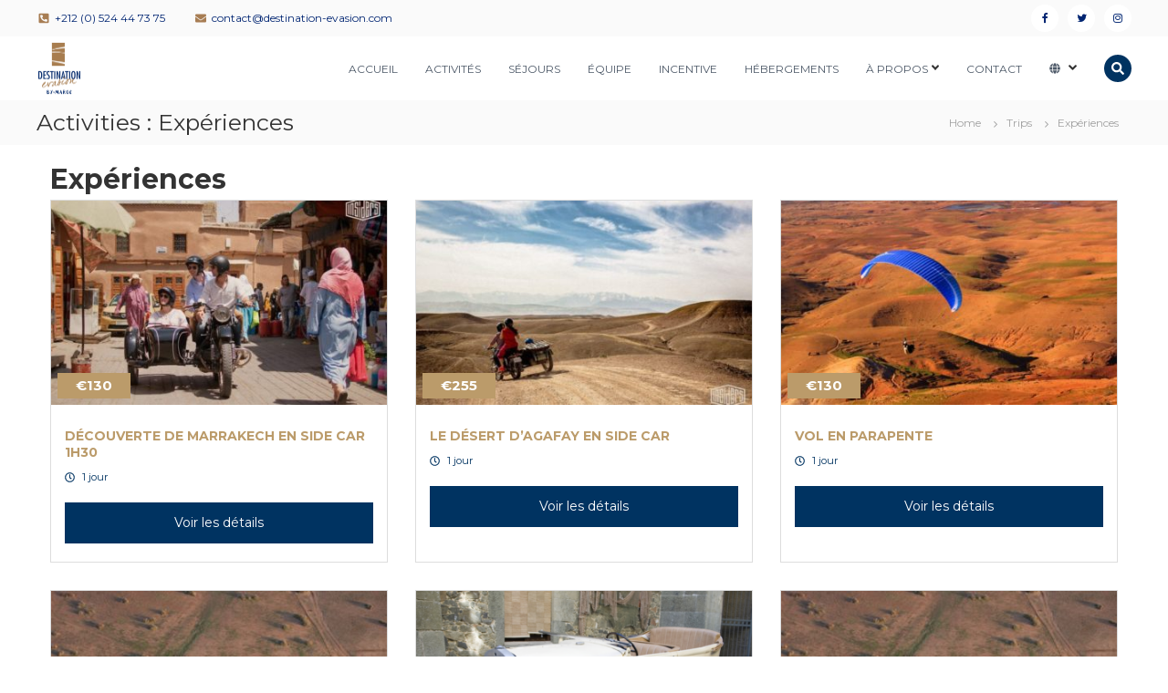

--- FILE ---
content_type: text/html; charset=UTF-8
request_url: https://www.destination-evasion.com/activities/experiences/
body_size: 14737
content:
<!DOCTYPE html>
<html lang="fr-FR">
<head>
<meta charset="UTF-8">
<meta name="viewport" content="width=device-width, initial-scale=1">
<meta name="theme-color" content="#002572" />
<link rel="profile" href="http://gmpg.org/xfn/11">
<link rel="pingback" href="https://www.destination-evasion.com/xmlrpc.php">
<script src="https://ajax.googleapis.com/ajax/libs/jquery/1.11.1/jquery.min.js"></script>
<!-- Global site tag (gtag.js) - Google Analytics -->
<script async src="https://www.googletagmanager.com/gtag/js?id=UA-36811139-1"></script>
<script>
  window.dataLayer = window.dataLayer || [];
  function gtag(){dataLayer.push(arguments);}
  gtag('js', new Date());

  gtag('config', 'UA-36811139-1');
</script>

<meta name='robots' content='index, follow, max-image-preview:large, max-snippet:-1, max-video-preview:-1' />

	<!-- This site is optimized with the Yoast SEO plugin v19.12 - https://yoast.com/wordpress/plugins/seo/ -->
	<title>Expériences - DESTINATION EVASION</title>
	<link rel="canonical" href="https://www.destination-evasion.com/activities/experiences/" />
	<meta property="og:locale" content="fr_FR" />
	<meta property="og:type" content="article" />
	<meta property="og:title" content="Expériences - DESTINATION EVASION" />
	<meta property="og:url" content="https://www.destination-evasion.com/activities/experiences/" />
	<meta property="og:site_name" content="DESTINATION EVASION" />
	<meta name="twitter:card" content="summary_large_image" />
	<script type="application/ld+json" class="yoast-schema-graph">{"@context":"https://schema.org","@graph":[{"@type":"CollectionPage","@id":"https://www.destination-evasion.com/activities/experiences/","url":"https://www.destination-evasion.com/activities/experiences/","name":"Expériences - DESTINATION EVASION","isPartOf":{"@id":"https://www.destination-evasion.com/#website"},"primaryImageOfPage":{"@id":"https://www.destination-evasion.com/activities/experiences/#primaryimage"},"image":{"@id":"https://www.destination-evasion.com/activities/experiences/#primaryimage"},"thumbnailUrl":"https://www.destination-evasion.com/wp-content/uploads/2021/09/escapade-scaled-e1632214584304.jpg","breadcrumb":{"@id":"https://www.destination-evasion.com/activities/experiences/#breadcrumb"},"inLanguage":"fr-FR"},{"@type":"ImageObject","inLanguage":"fr-FR","@id":"https://www.destination-evasion.com/activities/experiences/#primaryimage","url":"https://www.destination-evasion.com/wp-content/uploads/2021/09/escapade-scaled-e1632214584304.jpg","contentUrl":"https://www.destination-evasion.com/wp-content/uploads/2021/09/escapade-scaled-e1632214584304.jpg","width":1280,"height":854,"caption":"Escapades romantiques Marrakech Maroc"},{"@type":"BreadcrumbList","@id":"https://www.destination-evasion.com/activities/experiences/#breadcrumb","itemListElement":[{"@type":"ListItem","position":1,"name":"Accueil","item":"https://www.destination-evasion.com/"},{"@type":"ListItem","position":2,"name":"Expériences"}]},{"@type":"WebSite","@id":"https://www.destination-evasion.com/#website","url":"https://www.destination-evasion.com/","name":"DESTINATION EVASION","description":"Agence de voyages spécialisée en Circuits &amp; Séjours au Maroc","publisher":{"@id":"https://www.destination-evasion.com/#organization"},"potentialAction":[{"@type":"SearchAction","target":{"@type":"EntryPoint","urlTemplate":"https://www.destination-evasion.com/?s={search_term_string}"},"query-input":"required name=search_term_string"}],"inLanguage":"fr-FR"},{"@type":"Organization","@id":"https://www.destination-evasion.com/#organization","name":"DESTINATION EVASION","url":"https://www.destination-evasion.com/","logo":{"@type":"ImageObject","inLanguage":"fr-FR","@id":"https://www.destination-evasion.com/#/schema/logo/image/","url":"https://www.destination-evasion.com/wp-content/uploads/2019/04/destinationevasion-maroc-bg.png","contentUrl":"https://www.destination-evasion.com/wp-content/uploads/2019/04/destinationevasion-maroc-bg.png","width":400,"height":490,"caption":"DESTINATION EVASION"},"image":{"@id":"https://www.destination-evasion.com/#/schema/logo/image/"}}]}</script>
	<!-- / Yoast SEO plugin. -->


<link rel='dns-prefetch' href='//fonts.googleapis.com' />
<link rel="alternate" type="application/rss+xml" title="DESTINATION EVASION &raquo; Flux" href="https://www.destination-evasion.com/feed/" />
<link rel="alternate" type="application/rss+xml" title="Flux pour DESTINATION EVASION &raquo; Expériences Activities" href="https://www.destination-evasion.com/activities/experiences/feed/" />
<script type="text/javascript">
window._wpemojiSettings = {"baseUrl":"https:\/\/s.w.org\/images\/core\/emoji\/14.0.0\/72x72\/","ext":".png","svgUrl":"https:\/\/s.w.org\/images\/core\/emoji\/14.0.0\/svg\/","svgExt":".svg","source":{"concatemoji":"https:\/\/www.destination-evasion.com\/wp-includes\/js\/wp-emoji-release.min.js?ver=6.1.9"}};
/*! This file is auto-generated */
!function(e,a,t){var n,r,o,i=a.createElement("canvas"),p=i.getContext&&i.getContext("2d");function s(e,t){var a=String.fromCharCode,e=(p.clearRect(0,0,i.width,i.height),p.fillText(a.apply(this,e),0,0),i.toDataURL());return p.clearRect(0,0,i.width,i.height),p.fillText(a.apply(this,t),0,0),e===i.toDataURL()}function c(e){var t=a.createElement("script");t.src=e,t.defer=t.type="text/javascript",a.getElementsByTagName("head")[0].appendChild(t)}for(o=Array("flag","emoji"),t.supports={everything:!0,everythingExceptFlag:!0},r=0;r<o.length;r++)t.supports[o[r]]=function(e){if(p&&p.fillText)switch(p.textBaseline="top",p.font="600 32px Arial",e){case"flag":return s([127987,65039,8205,9895,65039],[127987,65039,8203,9895,65039])?!1:!s([55356,56826,55356,56819],[55356,56826,8203,55356,56819])&&!s([55356,57332,56128,56423,56128,56418,56128,56421,56128,56430,56128,56423,56128,56447],[55356,57332,8203,56128,56423,8203,56128,56418,8203,56128,56421,8203,56128,56430,8203,56128,56423,8203,56128,56447]);case"emoji":return!s([129777,127995,8205,129778,127999],[129777,127995,8203,129778,127999])}return!1}(o[r]),t.supports.everything=t.supports.everything&&t.supports[o[r]],"flag"!==o[r]&&(t.supports.everythingExceptFlag=t.supports.everythingExceptFlag&&t.supports[o[r]]);t.supports.everythingExceptFlag=t.supports.everythingExceptFlag&&!t.supports.flag,t.DOMReady=!1,t.readyCallback=function(){t.DOMReady=!0},t.supports.everything||(n=function(){t.readyCallback()},a.addEventListener?(a.addEventListener("DOMContentLoaded",n,!1),e.addEventListener("load",n,!1)):(e.attachEvent("onload",n),a.attachEvent("onreadystatechange",function(){"complete"===a.readyState&&t.readyCallback()})),(e=t.source||{}).concatemoji?c(e.concatemoji):e.wpemoji&&e.twemoji&&(c(e.twemoji),c(e.wpemoji)))}(window,document,window._wpemojiSettings);
</script>
<style type="text/css">
img.wp-smiley,
img.emoji {
	display: inline !important;
	border: none !important;
	box-shadow: none !important;
	height: 1em !important;
	width: 1em !important;
	margin: 0 0.07em !important;
	vertical-align: -0.1em !important;
	background: none !important;
	padding: 0 !important;
}
</style>
	<link rel='stylesheet' id='sbi_styles-css' href='https://www.destination-evasion.com/wp-content/plugins/instagram-feed/css/sbi-styles.min.css?ver=6.1' type='text/css' media='all' />
<link rel='stylesheet' id='wp-block-library-css' href='https://www.destination-evasion.com/wp-includes/css/dist/block-library/style.min.css?ver=6.1.9' type='text/css' media='all' />
<link rel='stylesheet' id='classic-theme-styles-css' href='https://www.destination-evasion.com/wp-includes/css/classic-themes.min.css?ver=1' type='text/css' media='all' />
<style id='global-styles-inline-css' type='text/css'>
body{--wp--preset--color--black: #000000;--wp--preset--color--cyan-bluish-gray: #abb8c3;--wp--preset--color--white: #ffffff;--wp--preset--color--pale-pink: #f78da7;--wp--preset--color--vivid-red: #cf2e2e;--wp--preset--color--luminous-vivid-orange: #ff6900;--wp--preset--color--luminous-vivid-amber: #fcb900;--wp--preset--color--light-green-cyan: #7bdcb5;--wp--preset--color--vivid-green-cyan: #00d084;--wp--preset--color--pale-cyan-blue: #8ed1fc;--wp--preset--color--vivid-cyan-blue: #0693e3;--wp--preset--color--vivid-purple: #9b51e0;--wp--preset--gradient--vivid-cyan-blue-to-vivid-purple: linear-gradient(135deg,rgba(6,147,227,1) 0%,rgb(155,81,224) 100%);--wp--preset--gradient--light-green-cyan-to-vivid-green-cyan: linear-gradient(135deg,rgb(122,220,180) 0%,rgb(0,208,130) 100%);--wp--preset--gradient--luminous-vivid-amber-to-luminous-vivid-orange: linear-gradient(135deg,rgba(252,185,0,1) 0%,rgba(255,105,0,1) 100%);--wp--preset--gradient--luminous-vivid-orange-to-vivid-red: linear-gradient(135deg,rgba(255,105,0,1) 0%,rgb(207,46,46) 100%);--wp--preset--gradient--very-light-gray-to-cyan-bluish-gray: linear-gradient(135deg,rgb(238,238,238) 0%,rgb(169,184,195) 100%);--wp--preset--gradient--cool-to-warm-spectrum: linear-gradient(135deg,rgb(74,234,220) 0%,rgb(151,120,209) 20%,rgb(207,42,186) 40%,rgb(238,44,130) 60%,rgb(251,105,98) 80%,rgb(254,248,76) 100%);--wp--preset--gradient--blush-light-purple: linear-gradient(135deg,rgb(255,206,236) 0%,rgb(152,150,240) 100%);--wp--preset--gradient--blush-bordeaux: linear-gradient(135deg,rgb(254,205,165) 0%,rgb(254,45,45) 50%,rgb(107,0,62) 100%);--wp--preset--gradient--luminous-dusk: linear-gradient(135deg,rgb(255,203,112) 0%,rgb(199,81,192) 50%,rgb(65,88,208) 100%);--wp--preset--gradient--pale-ocean: linear-gradient(135deg,rgb(255,245,203) 0%,rgb(182,227,212) 50%,rgb(51,167,181) 100%);--wp--preset--gradient--electric-grass: linear-gradient(135deg,rgb(202,248,128) 0%,rgb(113,206,126) 100%);--wp--preset--gradient--midnight: linear-gradient(135deg,rgb(2,3,129) 0%,rgb(40,116,252) 100%);--wp--preset--duotone--dark-grayscale: url('#wp-duotone-dark-grayscale');--wp--preset--duotone--grayscale: url('#wp-duotone-grayscale');--wp--preset--duotone--purple-yellow: url('#wp-duotone-purple-yellow');--wp--preset--duotone--blue-red: url('#wp-duotone-blue-red');--wp--preset--duotone--midnight: url('#wp-duotone-midnight');--wp--preset--duotone--magenta-yellow: url('#wp-duotone-magenta-yellow');--wp--preset--duotone--purple-green: url('#wp-duotone-purple-green');--wp--preset--duotone--blue-orange: url('#wp-duotone-blue-orange');--wp--preset--font-size--small: 13px;--wp--preset--font-size--medium: 20px;--wp--preset--font-size--large: 36px;--wp--preset--font-size--x-large: 42px;--wp--preset--spacing--20: 0.44rem;--wp--preset--spacing--30: 0.67rem;--wp--preset--spacing--40: 1rem;--wp--preset--spacing--50: 1.5rem;--wp--preset--spacing--60: 2.25rem;--wp--preset--spacing--70: 3.38rem;--wp--preset--spacing--80: 5.06rem;}:where(.is-layout-flex){gap: 0.5em;}body .is-layout-flow > .alignleft{float: left;margin-inline-start: 0;margin-inline-end: 2em;}body .is-layout-flow > .alignright{float: right;margin-inline-start: 2em;margin-inline-end: 0;}body .is-layout-flow > .aligncenter{margin-left: auto !important;margin-right: auto !important;}body .is-layout-constrained > .alignleft{float: left;margin-inline-start: 0;margin-inline-end: 2em;}body .is-layout-constrained > .alignright{float: right;margin-inline-start: 2em;margin-inline-end: 0;}body .is-layout-constrained > .aligncenter{margin-left: auto !important;margin-right: auto !important;}body .is-layout-constrained > :where(:not(.alignleft):not(.alignright):not(.alignfull)){max-width: var(--wp--style--global--content-size);margin-left: auto !important;margin-right: auto !important;}body .is-layout-constrained > .alignwide{max-width: var(--wp--style--global--wide-size);}body .is-layout-flex{display: flex;}body .is-layout-flex{flex-wrap: wrap;align-items: center;}body .is-layout-flex > *{margin: 0;}:where(.wp-block-columns.is-layout-flex){gap: 2em;}.has-black-color{color: var(--wp--preset--color--black) !important;}.has-cyan-bluish-gray-color{color: var(--wp--preset--color--cyan-bluish-gray) !important;}.has-white-color{color: var(--wp--preset--color--white) !important;}.has-pale-pink-color{color: var(--wp--preset--color--pale-pink) !important;}.has-vivid-red-color{color: var(--wp--preset--color--vivid-red) !important;}.has-luminous-vivid-orange-color{color: var(--wp--preset--color--luminous-vivid-orange) !important;}.has-luminous-vivid-amber-color{color: var(--wp--preset--color--luminous-vivid-amber) !important;}.has-light-green-cyan-color{color: var(--wp--preset--color--light-green-cyan) !important;}.has-vivid-green-cyan-color{color: var(--wp--preset--color--vivid-green-cyan) !important;}.has-pale-cyan-blue-color{color: var(--wp--preset--color--pale-cyan-blue) !important;}.has-vivid-cyan-blue-color{color: var(--wp--preset--color--vivid-cyan-blue) !important;}.has-vivid-purple-color{color: var(--wp--preset--color--vivid-purple) !important;}.has-black-background-color{background-color: var(--wp--preset--color--black) !important;}.has-cyan-bluish-gray-background-color{background-color: var(--wp--preset--color--cyan-bluish-gray) !important;}.has-white-background-color{background-color: var(--wp--preset--color--white) !important;}.has-pale-pink-background-color{background-color: var(--wp--preset--color--pale-pink) !important;}.has-vivid-red-background-color{background-color: var(--wp--preset--color--vivid-red) !important;}.has-luminous-vivid-orange-background-color{background-color: var(--wp--preset--color--luminous-vivid-orange) !important;}.has-luminous-vivid-amber-background-color{background-color: var(--wp--preset--color--luminous-vivid-amber) !important;}.has-light-green-cyan-background-color{background-color: var(--wp--preset--color--light-green-cyan) !important;}.has-vivid-green-cyan-background-color{background-color: var(--wp--preset--color--vivid-green-cyan) !important;}.has-pale-cyan-blue-background-color{background-color: var(--wp--preset--color--pale-cyan-blue) !important;}.has-vivid-cyan-blue-background-color{background-color: var(--wp--preset--color--vivid-cyan-blue) !important;}.has-vivid-purple-background-color{background-color: var(--wp--preset--color--vivid-purple) !important;}.has-black-border-color{border-color: var(--wp--preset--color--black) !important;}.has-cyan-bluish-gray-border-color{border-color: var(--wp--preset--color--cyan-bluish-gray) !important;}.has-white-border-color{border-color: var(--wp--preset--color--white) !important;}.has-pale-pink-border-color{border-color: var(--wp--preset--color--pale-pink) !important;}.has-vivid-red-border-color{border-color: var(--wp--preset--color--vivid-red) !important;}.has-luminous-vivid-orange-border-color{border-color: var(--wp--preset--color--luminous-vivid-orange) !important;}.has-luminous-vivid-amber-border-color{border-color: var(--wp--preset--color--luminous-vivid-amber) !important;}.has-light-green-cyan-border-color{border-color: var(--wp--preset--color--light-green-cyan) !important;}.has-vivid-green-cyan-border-color{border-color: var(--wp--preset--color--vivid-green-cyan) !important;}.has-pale-cyan-blue-border-color{border-color: var(--wp--preset--color--pale-cyan-blue) !important;}.has-vivid-cyan-blue-border-color{border-color: var(--wp--preset--color--vivid-cyan-blue) !important;}.has-vivid-purple-border-color{border-color: var(--wp--preset--color--vivid-purple) !important;}.has-vivid-cyan-blue-to-vivid-purple-gradient-background{background: var(--wp--preset--gradient--vivid-cyan-blue-to-vivid-purple) !important;}.has-light-green-cyan-to-vivid-green-cyan-gradient-background{background: var(--wp--preset--gradient--light-green-cyan-to-vivid-green-cyan) !important;}.has-luminous-vivid-amber-to-luminous-vivid-orange-gradient-background{background: var(--wp--preset--gradient--luminous-vivid-amber-to-luminous-vivid-orange) !important;}.has-luminous-vivid-orange-to-vivid-red-gradient-background{background: var(--wp--preset--gradient--luminous-vivid-orange-to-vivid-red) !important;}.has-very-light-gray-to-cyan-bluish-gray-gradient-background{background: var(--wp--preset--gradient--very-light-gray-to-cyan-bluish-gray) !important;}.has-cool-to-warm-spectrum-gradient-background{background: var(--wp--preset--gradient--cool-to-warm-spectrum) !important;}.has-blush-light-purple-gradient-background{background: var(--wp--preset--gradient--blush-light-purple) !important;}.has-blush-bordeaux-gradient-background{background: var(--wp--preset--gradient--blush-bordeaux) !important;}.has-luminous-dusk-gradient-background{background: var(--wp--preset--gradient--luminous-dusk) !important;}.has-pale-ocean-gradient-background{background: var(--wp--preset--gradient--pale-ocean) !important;}.has-electric-grass-gradient-background{background: var(--wp--preset--gradient--electric-grass) !important;}.has-midnight-gradient-background{background: var(--wp--preset--gradient--midnight) !important;}.has-small-font-size{font-size: var(--wp--preset--font-size--small) !important;}.has-medium-font-size{font-size: var(--wp--preset--font-size--medium) !important;}.has-large-font-size{font-size: var(--wp--preset--font-size--large) !important;}.has-x-large-font-size{font-size: var(--wp--preset--font-size--x-large) !important;}
.wp-block-navigation a:where(:not(.wp-element-button)){color: inherit;}
:where(.wp-block-columns.is-layout-flex){gap: 2em;}
.wp-block-pullquote{font-size: 1.5em;line-height: 1.6;}
</style>
<link rel='stylesheet' id='customcss-css' href='https://www.destination-evasion.com/wp-content/plugins/cmi-donation/includes/assets/css/frontend/style.css?ver=6.1.9' type='text/css' media='all' />
<link rel='stylesheet' id='cpsh-shortcodes-css' href='https://www.destination-evasion.com/wp-content/plugins/column-shortcodes//assets/css/shortcodes.css?ver=1.0.1' type='text/css' media='all' />
<link rel='stylesheet' id='contact-form-7-css' href='https://www.destination-evasion.com/wp-content/plugins/contact-form-7/includes/css/styles.css?ver=5.7' type='text/css' media='all' />
<link rel='stylesheet' id='wte-advanced-search-css' href='https://www.destination-evasion.com/wp-content/plugins/wp-travel-engine-trip-search/public/css/wte-advanced-search-public.css?ver=1.0.0' type='text/css' media='all' />
<link rel='stylesheet' id='wp-travel-engine-css' href='https://www.destination-evasion.com/wp-content/plugins/wp-travel-engine/public/css/wp-travel-engine-public.css?ver=7.0.7' type='text/css' media='all' />
<link rel='stylesheet' id='smoothness-style-css' href='https://www.destination-evasion.com/wp-content/plugins/wp-travel-engine/public/css/datepicker-style.css?ver=7.0.7' type='text/css' media='all' />
<link rel='stylesheet' id='owl-carousel-css' href='https://www.destination-evasion.com/wp-content/plugins/wp-travel-engine/public/css/owl.carousel.css?ver=7.0.7' type='text/css' media='all' />
<link rel='stylesheet' id='animate-css' href='https://www.destination-evasion.com/wp-content/plugins/wp-travel-engine/public/css/animate.css?ver=7.0.7' type='text/css' media='all' />
<link rel='stylesheet' id='trip-gallery-css' href='https://www.destination-evasion.com/wp-content/plugins/wp-travel-engine/public/css/wpte-gallery-public.css?ver=7.0.7' type='text/css' media='all' />
<link rel='stylesheet' id='font-awesome-css-css' href='https://www.destination-evasion.com/wp-content/plugins/text-slider/public/../includes/font-awesome/css/font-awesome.min.css?ver=1.0.0' type='text/css' media='all' />
<link rel='stylesheet' id='font-awesome-ie7-css-css' href='https://www.destination-evasion.com/wp-content/plugins/text-slider/public/../includes/font-awesome/css/font-awesome-ie7.min.css?ver=1.0.0' type='text/css' media='all' />
<link rel='stylesheet' id='text-slider-plugin-styles-css' href='https://www.destination-evasion.com/wp-content/plugins/text-slider/public/assets/css/public.css?ver=1.0.0' type='text/css' media='all' />
<link rel='stylesheet' id='flash-fonts-css' href='https://fonts.googleapis.com/css?family=Montserrat%3A400%2C700&#038;subset=latin%2Clatin-ext' type='text/css' media='all' />
<link rel='stylesheet' id='font-awesome-css' href='https://www.destination-evasion.com/wp-content/themes/evasion/css/font-awesome.min.css?ver=6.1.9' type='text/css' media='' />
<link rel='stylesheet' id='flash-style-css' href='https://www.destination-evasion.com/wp-content/themes/evasion/style.css?ver=6.1.9' type='text/css' media='all' />
<style id='flash-style-inline-css' type='text/css'>

	/* Custom Link Color */
		#site-navigation ul li:hover > a,#site-navigation ul li.current-menu-item > a,#site-navigation ul li.current_page_item  > a,#site-navigation ul.sub-menu li:hover > a,#site-navigation ul li ul.sub-menu li.menu-item-has-children ul li:hover > a,#site-navigation ul li ul.sub-menu li.menu-item-has-children:hover > .menu-item,body.transparent #masthead .header-bottom #site-navigation ul li:hover > .menu-item,body.transparent #masthead .header-bottom #site-navigation ul li:hover > a,body.transparent #masthead .header-bottom #site-navigation ul.sub-menu li:hover > a,body.transparent #masthead .header-bottom #site-navigation ul.sub-menu li.menu-item-has-children ul li:hover > a,body.transparent.header-sticky #masthead-sticky-wrapper #masthead .header-bottom #site-navigation ul.sub-menu li > a:hover,.tg-service-widget .service-title-wrap a:hover,.tg-service-widget .service-more,.feature-product-section .button-group button:hover ,.fun-facts-section .fun-facts-icon-wrap,.fun-facts-section .tg-fun-facts-widget.tg-fun-facts-layout-2 .counter-wrapper,.blog-section .tg-blog-widget-layout-2 .blog-content .read-more-container .read-more a,footer.footer-layout #top-footer .widget-title::first-letter,footer.footer-layout #top-footer .widget ul li a:hover,footer.footer-layout #bottom-footer .copyright .copyright-text a:hover,footer.footer-layout #bottom-footer .footer-menu ul li a:hover,.archive #primary .entry-content-block h2.entry-title a:hover,.blog #primary .entry-content-block h2.entry-title a:hover,#secondary .widget ul li a:hover,.woocommerce-Price-amount.amount,.team-wrapper .team-content-wrapper .team-social a:hover,.testimonial-container .testimonial-wrapper .testimonial-slide .testominial-content-wrapper .testimonial-icon,.footer-menu li a:hover,.tg-feature-product-filter-layout .button.is-checked:hover,.testimonial-container .testimonial-icon,#site-navigation ul li.menu-item-has-children:hover > .sub-toggle,.woocommerce-error::before, .woocommerce-info::before, .woocommerce-message::before,#primary .post .entry-content-block .entry-meta a:hover,#primary .post .entry-content-block .entry-meta span:hover,.entry-meta span:hover a,.post .entry-content-block .entry-footer span a:hover,#secondary .widget ul li a,#comments .comment-list article.comment-body .reply a,.tg-slider-widget .btn-wrapper a,.entry-content a{
			color: #a77d53;
	}

	.blog-section .tg-blog-widget-layout-1 .tg-blog-widget:hover, #scroll-up,.header-bottom .search-wrap .search-box .searchform .btn:hover,.header-bottom .cart-wrap .flash-cart-views a span,body.transparent #masthead .header-bottom #site-navigation ul li a::before,.tg-slider-widget.slider-dark .btn-wrapper a:hover, .section-title:after,.about-section .about-content-wrapper .btn-wrapper a,.tg-service-widget .service-icon-wrap,.team-wrapper .team-content-wrapper .team-designation:after,.call-to-action-section .btn-wrapper a:hover,.blog-section .tg-blog-widget-layout-1:hover,.blog-section .tg-blog-widget-layout-2 .post-image .entry-date,.blog-section .tg-blog-widget-layout-2 .blog-content .post-readmore,.pricing-table-section .tg-pricing-table-widget:hover,.pricing-table-section .tg-pricing-table-widget.tg-pricing-table-layout-2 .pricing,.pricing-table-section .tg-pricing-table-widget.tg-pricing-table-layout-2 .btn-wrapper a,footer.footer-layout #top-footer .widget_tag_cloud .tagcloud a:hover,#secondary .widget-title:after, #secondary .searchform .btn:hover,#primary .searchform .btn:hover,  #respond #commentform .form-submit input,.woocommerce span.onsale, .woocommerce ul.products li.product .onsale,.woocommerce ul.products li.product .button,.woocommerce #respond input#submit.alt,.woocommerce a.button.alt,.woocommerce button.button.alt,.woocommerce input.button.alt,.added_to_cart.wc-forward,.testimonial-container .swiper-pagination.testimonial-pager .swiper-pagination-bullet:hover, .testimonial-container .swiper-pagination.testimonial-pager .swiper-pagination-bullet.swiper-pagination-bullet-active,.header-bottom .searchform .btn,.navigation .nav-links a:hover, .bttn:hover, button, input[type="button"]:hover, input[type="reset"]:hover, input[type="submit"]:hover,.tg-slider-widget .btn-wrapper a:hover  {
		background-color: #a77d53;
	}
	.feature-product-section .tg-feature-product-layout-2 .tg-container .tg-column-wrapper .tg-feature-product-widget .featured-image-desc, .tg-team-widget.tg-team-layout-3 .team-wrapper .team-img .team-social {
		background-color: rgba( 167, 125, 83, 0.8);
	}
	#respond #commentform .form-submit input:hover{
	background-color: #93693f;
	}

	.tg-slider-widget.slider-dark .btn-wrapper a:hover,.call-to-action-section .btn-wrapper a:hover,footer.footer-layout #top-footer .widget_tag_cloud .tagcloud a:hover,.woocommerce-error, .woocommerce-info, .woocommerce-message,#comments .comment-list article.comment-body .reply a::before,.tg-slider-widget .btn-wrapper a, .tg-slider-widget .btn-wrapper a:hover {
		border-color: #a77d53;
	}
	body.transparent.header-sticky #masthead-sticky-wrapper.is-sticky #site-navigation ul li.current-flash-item a, #site-navigation ul li.current-flash-item a, body.transparent.header-sticky #masthead-sticky-wrapper #site-navigation ul li:hover > a,body.transparent #site-navigation ul li:hover .sub-toggle{
			color: #a77d53;
		}

	.tg-service-widget .service-icon-wrap:after{
			border-top-color: #a77d53;
		}
	body.transparent.header-sticky #masthead-sticky-wrapper .search-wrap .search-icon:hover, body.transparent .search-wrap .search-icon:hover, .header-bottom .search-wrap .search-icon:hover {
	  border-color: #a77d53;
	}
	body.transparent.header-sticky #masthead-sticky-wrapper .search-wrap .search-icon:hover, body.transparent #masthead .header-bottom .search-wrap .search-icon:hover, .header-bottom .search-wrap .search-icon:hover,.breadcrumb-trail.breadcrumbs .trail-items li:first-child span:hover,.breadcrumb-trail.breadcrumbs .trail-items li span:hover a {
	  color: #a77d53;
	}
	.woocommerce ul.products li.product .button:hover, .woocommerce #respond input#submit.alt:hover, .woocommerce a.button.alt:hover, .woocommerce button.button.alt:hover, .woocommerce input.button.alt:hover,.added_to_cart.wc-forward:hover{
		background-color: #93693f;
	}

	.feature-product-section .tg-feature-product-widget .featured-image-desc::before,.blog-section .row:nth-child(odd) .tg-blog-widget:hover .post-image::before{
			border-right-color: #a77d53;
		}
	.feature-product-section .tg-feature-product-widget .featured-image-desc::before,.blog-section .row:nth-child(odd) .tg-blog-widget:hover .post-image::before,footer.footer-layout #top-footer .widget-title,.blog-section .row:nth-child(2n) .tg-blog-widget:hover .post-image::before{
		border-left-color: #a77d53;
	}
	.blog-section .tg-blog-widget-layout-2 .entry-title a:hover,
	.blog-section .tg-blog-widget-layout-2 .tg-blog-widget:hover .blog-content .entry-title a:hover,
	.tg-blog-widget-layout-2 .read-more-container .entry-author:hover a,
	.tg-blog-widget-layout-2 .read-more-container .entry-author:hover,
	.blog-section .tg-blog-widget-layout-2 .read-more-container .read-more:hover a{
			color: #93693f;
		}

	.tg-service-widget .service-more:hover{
		color: #93693f;
	}
	@media(max-width: 980px){
		#site-navigation ul li.menu-item-has-children .sub-toggle{
			background-color: #a77d53;
		}
	}

		@media screen and (min-width: 56.875em) {
			.main-navigation li:hover > a,
			.main-navigation li.focus > a {
				color: #a77d53;
			}
		}
	

		/* Custom Main Text Color */
		.tg-slider-widget .swiper-button-next::before,.tg-slider-widget .swiper-button-prev::before,.tg-slider-widget .caption-title,.section-title-wrapper .section-title,.tg-service-widget .service-title-wrap a ,.team-wrapper .team-content-wrapper .team-title a,.testimonial-container .testimonial-wrapper .testimonial-slide .testimonial-client-detail .client-detail-block .testimonial-title,.blog-section .row:nth-child(odd) .blog-content .entry-title a,.blog-section .row:nth-child(even) .blog-content .entry-title a,.blog-section .tg-blog-widget:hover .blog-content .entry-title a:hover,.blog-section .tg-blog-widget-layout-2 .tg-blog-widget:hover .blog-content .entry-title a,.pricing-table-section .tg-pricing-table-widget .pricing-table-title ,.pricing-table-section .tg-pricing-table-widget .pricing,.pricing-table-section .tg-pricing-table-widget .btn-wrapper a,.pricing-table-section .tg-pricing-table-widget.standard .popular-batch,.single-post #primary .author-description .author-description-block .author-title,.section-title-wrapper .section-title,.tg-service-widget .service-title-wrap a,.tg-service-widget .service-title-wrap a,.blog-section .tg-blog-widget-layout-2 .entry-title a,.entry-content-block .entry-title a,.blog #primary .entry-content-block .entry-content,.breadcrumb-trail.breadcrumbs .trail-title,#secondary .widget-title,#secondary .widget ul li,.archive #primary .entry-content-block .entry-content,.entry-content, .entry-summary,#comments .comments-title,#comments .comment-list article.comment-body .comment-content,.comment-reply-title,.search .entry-title a,.section-title,.blog-section .row:nth-child(odd) .entry-summary,.blog-section .row:nth-child(even) .entry-summary,.blog-wrapper .entry-title a,.tg-blog-widget-layout-3 .entry-title a,.feature-product-section .tg-feature-product-widget .feature-title-wrap a,.team-wrapper .team-title,.testimonial-container .testimonial-content{
			color: #333333;
		}

		.header-bottom .search-wrap .search-box .searchform .btn,.testimonial-container .swiper-pagination.testimonial-pager .swiper-pagination-bullet{
			background-color: #333333;
		}

		.feature-product-section .tg-feature-product-layout-2 .tg-container .tg-column-wrapper .tg-feature-product-widget .featured-image-desc::before{
			border-right-color: #333333;
		}

	

		/* Site Title */
		.site-branding {
			margin: 0 auto 0 0;
		}

		.site-branding .site-title,
		.site-description {
			clip: rect(1px, 1px, 1px, 1px);
			position: absolute !important;
			height: 1px;
			width: 1px;
			overflow: hidden;
		}
		.logo .logo-text{
			padding: 0;
		}
		
</style>
<link rel='stylesheet' id='responsive-css' href='https://www.destination-evasion.com/wp-content/themes/evasion/css/responsive.min.css?ver=6.1.9' type='text/css' media='' />
<script type='text/javascript' src='https://www.destination-evasion.com/wp-includes/js/jquery/jquery.min.js?ver=3.6.1' id='jquery-core-js'></script>
<script type='text/javascript' src='https://www.destination-evasion.com/wp-includes/js/jquery/jquery-migrate.min.js?ver=3.3.2' id='jquery-migrate-js'></script>
<script type='text/javascript' src='https://www.destination-evasion.com/wp-content/plugins/cmi-donation/includes/assets/js/frontend/jquery-1.12.4.js?ver=6.1.9' id='script-jquery-js'></script>
<script type='text/javascript' src='https://www.destination-evasion.com/wp-content/plugins/cmi-donation/includes/assets/js/frontend/script.js?ver=6.1.9' id='script-js-js'></script>
<script type='text/javascript' src='https://www.destination-evasion.com/wp-content/plugins/wp-travel-engine/public/js/custom.js?ver=7.0.7' id='wp-travel-enginecustom-js'></script>
<script type='text/javascript' id='wp-travel-engine-js-extra'>
/* <![CDATA[ */
var WTEAjaxData = {"ajaxurl":"https:\/\/www.destination-evasion.com\/wp-admin\/admin-ajax.php","nonce":"c2f8083f78"};
var rtl = {"enable":"0"};
var WPMSG_OBJ = {"ajax":{"success":"Cart sucessfully updated!","failed":"Cart update failed!"}};
var Url = {"paypalurl":"https:\/\/www.paypal.com\/cgi-bin\/webscr","normalurl":"https:\/\/www.destination-evasion.com\/travelers-information\/"};
/* ]]> */
</script>
<script type='text/javascript' src='https://www.destination-evasion.com/wp-content/plugins/wp-travel-engine/public/js/wp-travel-engine-public.js?ver=7.0.7' id='wp-travel-engine-js'></script>
<script type='text/javascript' src='https://www.destination-evasion.com/wp-content/plugins/wp-travel-engine/public/js/owl.carousel.js?ver=7.0.7' id='owl-js'></script>
<script type='text/javascript' src='https://www.destination-evasion.com/wp-content/plugins/wp-travel-engine/public/js/wpte-gallery-public.js?ver=7.0.7' id='wpte-gallery-public-js'></script>
<script type='text/javascript' src='https://www.destination-evasion.com/wp-content/plugins/wp-travel-engine/public/js/wp-travel-engine-travelers-number.js?ver=7.0.7' id='wp-travel-engine-group-discount3097-js'></script>
<script type='text/javascript' src='https://www.destination-evasion.com/wp-content/plugins/text-slider/public/assets/js/text-slider.min.js?ver=1.0.0' id='text-sliderslider-plugin-script-js'></script>
<link rel="https://api.w.org/" href="https://www.destination-evasion.com/wp-json/" /><link rel="EditURI" type="application/rsd+xml" title="RSD" href="https://www.destination-evasion.com/xmlrpc.php?rsd" />
<link rel="wlwmanifest" type="application/wlwmanifest+xml" href="https://www.destination-evasion.com/wp-includes/wlwmanifest.xml" />
<meta name="generator" content="WordPress 6.1.9" />
    	<style>

		#text-slider {
			width: 100%;
			position: relative;
			font-family: 'Open Sans';
			font-size: 90px;
			font-weight: 600;
			line-height: 85px;
			height:auto;
			overflow:hidden;
			
		}

		#text-slider article {
			width:100%;
			position:absolute;
			top:0;
			left:0;
		}

		#text-slider span {	
			display: block;
		}
		#text-slider-controls {
			width: auto;
			height: auto;
			float:right;
			margin:3%;
			/*position: absolute;
			bottom: 0;
			right: 0;*/
		}
/*		
		#text-slider-controls .prev {	
			float: right;
		}
		#text-slider-controls .next {	
			float: right;
		}
*/
		#text-slider-controls a {
			text-decoration: none;
		}
		.nav-color {
			color: #000;
			font-size:86px;
		}
		.nav-color:hover {
			color: #eee;	
		}

		
				</style>
					<style type="text/css">body { font-family: "Montserrat"; }</style>
		
<!-- Meta Pixel Code -->
<script type='text/javascript'>
!function(f,b,e,v,n,t,s){if(f.fbq)return;n=f.fbq=function(){n.callMethod?
n.callMethod.apply(n,arguments):n.queue.push(arguments)};if(!f._fbq)f._fbq=n;
n.push=n;n.loaded=!0;n.version='2.0';n.queue=[];t=b.createElement(e);t.async=!0;
t.src=v;s=b.getElementsByTagName(e)[0];s.parentNode.insertBefore(t,s)}(window,
document,'script','https://connect.facebook.net/en_US/fbevents.js');
</script>
<!-- End Meta Pixel Code -->
<script type='text/javascript'>
  fbq('init', '897115737890316', {}, {
    "agent": "wordpress-6.1.9-3.0.8"
});
  </script><script type='text/javascript'>
  fbq('track', 'PageView', []);
  </script>
<!-- Meta Pixel Code -->
<noscript>
<img height="1" width="1" style="display:none" alt="fbpx"
src="https://www.facebook.com/tr?id=897115737890316&ev=PageView&noscript=1" />
</noscript>
<!-- End Meta Pixel Code -->
<!-- multilingual website powered with xili-language v. 2.21.2 - WP plugin of dev.xiligroup.com -->
<link rel="icon" href="https://www.destination-evasion.com/wp-content/uploads/2019/04/cropped-favicon-destinationevasion-maroc-32x32.png" sizes="32x32" />
<link rel="icon" href="https://www.destination-evasion.com/wp-content/uploads/2019/04/cropped-favicon-destinationevasion-maroc-192x192.png" sizes="192x192" />
<link rel="apple-touch-icon" href="https://www.destination-evasion.com/wp-content/uploads/2019/04/cropped-favicon-destinationevasion-maroc-180x180.png" />
<meta name="msapplication-TileImage" content="https://www.destination-evasion.com/wp-content/uploads/2019/04/cropped-favicon-destinationevasion-maroc-270x270.png" />
<!-- Facebook Pixel Code -->
<script>
  !function(f,b,e,v,n,t,s)
  {if(f.fbq)return;n=f.fbq=function(){n.callMethod?
  n.callMethod.apply(n,arguments):n.queue.push(arguments)};
  if(!f._fbq)f._fbq=n;n.push=n;n.loaded=!0;n.version='2.0';
  n.queue=[];t=b.createElement(e);t.async=!0;
  t.src=v;s=b.getElementsByTagName(e)[0];
  s.parentNode.insertBefore(t,s)}(window, document,'script',
  'https://connect.facebook.net/en_US/fbevents.js');
  fbq('init', '1024207691485579');
  fbq('track', 'PageView');
  fbq('track', 'Contact');
</script>
<noscript><img height="1" width="1" style="display:none"
  src="https://www.facebook.com/tr?id=1024207691485579&ev=PageView&noscript=1"
/></noscript>
<!-- End Facebook Pixel Code -->
<meta name="facebook-domain-verification" content="ggmv0fey6sro85pci36w5jm2vf26rl" />
</head>

<body class="archive tax-activities term-experiences term-24 wp-custom-logo hfeed header-sticky left-logo-right-menu right-sidebar full-width-archive">
<div id="fb-root"></div>
<script async defer crossorigin="anonymous" src="https://connect.facebook.net/fr_FR/sdk.js#xfbml=1&version=v3.2&appId=132136530777031&autoLogAppEvents=1"></script>


<div id="page" class="site">
	<a class="skip-link screen-reader-text" href="#content">Skip to content</a>

	
	<header id="masthead" class="site-header" role="banner">
				<div class="header-top">
			<div class="tg-container">
				<div class="tg-column-wrapper clearfix">
					<div class="left-content">
						<ul class="contact-info">
 	<li><i class="fa fa-phone-square"></i> +212 (0) 524 44 73 75</li>
 	<li><i class="fa fa-envelope"></i> contact@destination-evasion.com</li>
</ul>					</div>
					<div class="right-content">
						<div class="menu-social-container"><ul id="menu-social" class="social-menu"><li id="menu-item-76" class="menu-item menu-item-type-custom menu-item-object-custom menu-item-76"><a target="_blank" rel="noopener" href="https://www.facebook.com/destinationevasionmaroc/"><span class="screen-reader-text">Facebook</span></a></li>
<li id="menu-item-77" class="menu-item menu-item-type-custom menu-item-object-custom menu-item-77"><a target="_blank" rel="noopener" href="https://twitter.com/"><span class="screen-reader-text">Twitter</span></a></li>
<li id="menu-item-78" class="menu-item menu-item-type-custom menu-item-object-custom menu-item-78"><a target="_blank" rel="noopener" href="https://www.instagram.com/destinationevasion_maroc/"><span class="screen-reader-text">Instagram</span></a></li>
</ul></div>					</div>
				</div>
			</div>
		</div>
		
		<div class="header-bottom">
			<div class="tg-container">

				<div class="logo">
										<figure class="logo-image">
						<a href="https://www.destination-evasion.com/" class="custom-logo-link" rel="home"><img width="400" height="490" src="https://www.destination-evasion.com/wp-content/uploads/2019/04/destinationevasion-maroc-bg.png" class="custom-logo" alt="Destination Evasion Agence Voyages Maroc" decoding="async" srcset="https://www.destination-evasion.com/wp-content/uploads/2019/04/destinationevasion-maroc-bg.png 400w, https://www.destination-evasion.com/wp-content/uploads/2019/04/destinationevasion-maroc-bg-327x400.png 327w" sizes="(max-width: 400px) 100vw, 400px" /></a>											</figure>
					
					<div class="logo-text site-branding">
													<p class="site-title"><a href="https://www.destination-evasion.com/" rel="home">DESTINATION EVASION</a></p>
													<p class="site-description">Agence de voyages spécialisée en Circuits &amp; Séjours au Maroc</p>
											</div>
				</div>
				<div class="site-navigation-wrapper">
					<nav id="site-navigation" class="main-navigation" role="navigation">
						<div class="menu-toggle">
							<i class="fa fa-bars"></i>
						</div>
						<div class="menu-main-menu-container"><ul id="primary-menu" class="menu"><li id="menu-item-40" class="xlmenuslug--menu-fr--menu-en menu-item menu-item-type-custom menu-item-object-custom insertion-point menu-item menu-item-type-post_type menu-item-object-page menu-item-home menu-item-40"><a href="https://www.destination-evasion.com/">ACCUEIL</a></li>
<li id="menu-item-41" class="xlmenuslug--menu-fr--menu-en menu-item menu-item-type-custom menu-item-object-custom insertion-point menu-item menu-item-type-post_type menu-item-object-page menu-item-41"><a href="https://www.destination-evasion.com/activites/">ACTIVITÉS</a></li>
<li id="menu-item-53" class="xlmenuslug--menu-fr--menu-en menu-item menu-item-type-custom menu-item-object-custom insertion-point menu-item menu-item-type-post_type menu-item-object-page menu-item-53"><a href="https://www.destination-evasion.com/sejours/">SÉJOURS</a></li>
<li id="menu-item-49" class="xlmenuslug--menu-fr--menu-en menu-item menu-item-type-custom menu-item-object-custom insertion-point menu-item menu-item-type-post_type menu-item-object-page menu-item-49"><a href="https://www.destination-evasion.com/equipe/">ÉQUIPE</a></li>
<li id="menu-item-64" class="xlmenuslug--menu-fr--menu-en menu-item menu-item-type-custom menu-item-object-custom insertion-point menu-item menu-item-type-post_type menu-item-object-page menu-item-64"><a href="https://www.destination-evasion.com/incentive/">INCENTIVE</a></li>
<li id="menu-item-1922" class="xlmenuslug--menu-fr--menu-en menu-item menu-item-type-custom menu-item-object-custom insertion-point menu-item menu-item-type-taxonomy menu-item-object-category menu-item-1922"><a href="https://www.destination-evasion.com/c/hebergements/?lang=fr_fr">HÉBERGEMENTS</a></li>
<li id="menu-item-58" class="xlmenuslug--menu-fr--menu-en menu-item menu-item-type-custom menu-item-object-custom insertion-point menu-item menu-item-type-custom menu-item-object-custom menu-item-has-children menu-item-58"><a>À PROPOS</a>
<ul class="sub-menu">
	<li id="menu-item-50" class="xlmenuslug--menu-fr--menu-en menu-item menu-item-type-custom menu-item-object-custom insertion-point menu-item menu-item-type-post_type menu-item-object-page menu-item-50"><a href="https://www.destination-evasion.com/notre-agence/">Notre Agence</a></li>
	<li id="menu-item-499" class="xlmenuslug--menu-fr--menu-en menu-item menu-item-type-custom menu-item-object-custom insertion-point menu-item menu-item-type-custom menu-item-object-custom menu-item-499"><a href="https://www.destination-evasion.com/c/blog/">Notre Blog</a></li>
	<li id="menu-item-1940" class="xlmenuslug--menu-fr--menu-en menu-item menu-item-type-custom menu-item-object-custom insertion-point menu-item menu-item-type-post_type menu-item-object-page menu-item-1940"><a href="https://www.destination-evasion.com/partenaires-ethiques/">Partenaires Ethiques</a></li>
	<li id="menu-item-52" class="xlmenuslug--menu-fr--menu-en menu-item menu-item-type-custom menu-item-object-custom insertion-point menu-item menu-item-type-post_type menu-item-object-page menu-item-52"><a href="https://www.destination-evasion.com/questions-frequentes/">Questions Fréquentes</a></li>
	<li id="menu-item-541" class="xlmenuslug--menu-fr--menu-en menu-item menu-item-type-custom menu-item-object-custom insertion-point menu-item menu-item-type-post_type menu-item-object-page menu-item-541"><a href="https://www.destination-evasion.com/livre-dor/">Livre d&rsquo;Or</a></li>
</ul>
</li>
<li id="menu-item-45" class="xlmenuslug--menu-fr--menu-en menu-item menu-item-type-custom menu-item-object-custom insertion-point menu-item menu-item-type-post_type menu-item-object-page menu-item-45"><a href="https://www.destination-evasion.com/contact/">CONTACT</a></li>
<li id="menu-item-102" class="xlmenuslug--menu-fr--menu-en menu-item menu-item-type-custom menu-item-object-custom insertion-point languages menu-item menu-item-type-custom menu-item-object-custom menu-item-has-children menu-item-102"><a><i class="fa fa-globe"></i></a>
<ul class="sub-menu">
	<li id="menu-item-105" class="xlmenuslug--menu-fr--menu-en menu-item menu-item-type-custom menu-item-object-custom insertion-point menu-item menu-item-type-custom menu-item-object-custom menu-item-105"><a href="https://www.destination-evasion.com/?lang=en_us"><img src="/wp-content/uploads/2019/04/english.png" alt="English"/> English</a></li>
	<li id="menu-item-106" class="xlmenuslug--menu-fr--menu-en menu-item menu-item-type-custom menu-item-object-custom insertion-point menu-item menu-item-type-custom menu-item-object-custom menu-item-106"><a href="https://www.destination-evasion.com/?lang=fr_fr"><img src="/wp-content/uploads/2019/04/francais.png" alt="Francais"/> Français</a></li>
</ul>
</li>
</ul></div>					</nav><!-- #site-navigation -->

					
									</div>

				<div class="header-action-container">
					
										<div class="search-wrap">
						<div class="search-icon">
							<i class="fa fa-search"></i>
						</div>
						<div class="search-box">
							    <form method="get" action='https://www.destination-evasion.com/trip-search-result/' id="wte-advanced-search-form">
            <input type="hidden" name="search-nonce" value="">
            <div class='advanced-search-field'><select name='cat' id='cat' class='postform typecat'><option value='-1'>Sélectionner le Type</option><option value='activites'>Activités</option><option value='incentive'>Incentive</option><option value='sejours'>Séjours</option></select></div><div class='advanced-search-field'><select name='activities' id='activities' class='postform typeactivities'><option value='-1'>Sélectionner le Thème</option><option value='' disabled>-- ACTIVITÉS --</option><option value='balades'>Balades</option><option value='detente'>Détente</option><option value='experiences'>Expériences</option><option value='patrimoine'>Patrimoine</option><option value='sportives'>Sportives</option><option value='' disabled>-- SÉJOURS --</option><option value='au-feminin'>Au Féminin</option><option value='auto-tour'>Auto Tour</option><option value='conduite-accompagnee'>Conduite Accompagnée</option><option value='en-ville-a-pied'>En Ville & À Pied</option><option value='immersion-famille'>Immersion en Famille</option><option value='sejours-duo'>Séjours DUO</option><option value='sport-aventure'>Sport & Aventure</option><option value='trekking-ascensions'>Trekking & Ascensions</option></select></div><div class='advanced-search-field'><select name='destination' id='destination' class='postform'><option value='-1'>Sélectionner la Destination</option><option value='agadir'>Agadir</option><option value='agafay'>Agafay</option><option value='asni'>Asni</option><option value='atlas'>Atlas</option><option value='chegaga'>Chegaga</option><option value='cote-atlantique'>Cote Atlantique</option><option value='desert-et-sahara'>Desert et Sahara</option><option value='draa'>Draa</option><option value='essaouira'>Essaouira</option><option value='fes'>Fes</option><option value='fes-et-region'>Fes et Région</option><option value='imsouane'>Imsouane</option><option value='mgoun-et-haut-atlas-central'>M'Goun et Haut Atlas Central</option><option value='marrakech'>Marrakech</option><option value='marrakech-et-region'>Marrakech et Région</option><option value='meknes'>Meknes</option><option value='merzouga'>Merzouga</option><option value='mirleft'>Mirleft</option><option value='nord'>Nord</option><option value='ourika'>Ourika</option><option value='sud-atlas'>Sud de l'Atlas</option><option value='sud-de-latlas'>Sud de L'Atlas</option><option value='toubkal-et-haut-atlas'>Toubkal et Haut Atlas</option><option value='vallee-de-zat'>Vallée de Zat</option><option value='zagora'>Zagora</option></select></div>            <div class='advanced-search-field-submit'><input type="submit" name="search" value="Chercher"></div>
        </form>						</div>
					</div>
									</div>
			</div>
		</div>
	</header><!-- #masthead -->

	
	
		<nav id="flash-breadcrumbs" class="breadcrumb-trail breadcrumbs">
		<div class="tg-container">
			<h1 class="trail-title">Activities : <span>Expériences</span></h1>			<ul class="trail-items"><li class="trail-item trail-begin"><a class="trail-home" href="https://www.destination-evasion.com" title="Home"><span>Home</span></a></li><li class="trail-item"><a class="item-taxonomy" href="https://www.destination-evasion.com/trip/" title="Trips"><span>Trips</span></a></li><li class="trail-item"><span>Expériences</span></li></ul>		</div>
	</nav>
	
	
	<div id="content" class="site-content">
		<div class="tg-container">
        <div id="wte-crumbs">
                   </div>
        <div id="wp-travel-trip-wrapper" class="trip-content-area" itemscope itemtype="http://schema.org/LocalBusiness">
            <div class="wp-travel-inner-wrapper">
                <div class="wp-travel-engine-archive-outer-wrap">
                                            <div class="page-header">
                            <h2 class="page-title" data-id="activities">Expériences</h2>
                        </div>
                                                <div class="parent-desc"></div>
                                                            <div class="grid experiences" data-id="1">
                                                                    <div class="col">
                                        <div class="holder">
                                                <div class="img-holder">
                                                    <a href="https://www.destination-evasion.com/trip/decouverte-de-marrakech-en-side-car-1h30/" class="trip-post-thumbnail">                                                        <img src="https://www.destination-evasion.com/wp-content/uploads/2019/05/decouverte-de-marrakech-en-side-car-1-410x250.jpg">
                                                                                                        </a>
                                                      <span class="price-holder" itemprop="priceRange"><span>&euro;130</span></span>    
                                                </div>
                                                <div class="text-holder">
                                                                                                        <h3 class="title"><a href="https://www.destination-evasion.com/trip/decouverte-de-marrakech-en-side-car-1h30/">Découverte de Marrakech en side car 1h30</a></h3>
                                                                                                                                                                <div class="meta-info">
                                                            <span class="time">
                                                                <i class="fa fa-clock-o"></i>
                                                                1 jour                                                            </span>
                                                        </div>
                                                                                                        <div class="btn-holder">
                                                        <a href="https://www.destination-evasion.com/trip/decouverte-de-marrakech-en-side-car-1h30/" class="btn-more">Voir les détails</a>
                                                    </div>
                                                </div>
                                            </div>
                                    </div>
                                                                    <div class="col">
                                        <div class="holder">
                                                <div class="img-holder">
                                                    <a href="https://www.destination-evasion.com/trip/le-desert-dagafay-maroc-en-side-car/" class="trip-post-thumbnail">                                                        <img src="https://www.destination-evasion.com/wp-content/uploads/2019/05/le-desert-dagafay-maroc-en-side-car-1-410x250.jpg">
                                                                                                        </a>
                                                      <span class="price-holder" itemprop="priceRange"><span>&euro;255</span></span>    
                                                </div>
                                                <div class="text-holder">
                                                                                                        <h3 class="title"><a href="https://www.destination-evasion.com/trip/le-desert-dagafay-maroc-en-side-car/">Le désert d&rsquo;Agafay en Side car</a></h3>
                                                                                                                                                                <div class="meta-info">
                                                            <span class="time">
                                                                <i class="fa fa-clock-o"></i>
                                                                1 jour                                                            </span>
                                                        </div>
                                                                                                        <div class="btn-holder">
                                                        <a href="https://www.destination-evasion.com/trip/le-desert-dagafay-maroc-en-side-car/" class="btn-more">Voir les détails</a>
                                                    </div>
                                                </div>
                                            </div>
                                    </div>
                                                                    <div class="col">
                                        <div class="holder">
                                                <div class="img-holder">
                                                    <a href="https://www.destination-evasion.com/trip/vol-en-parapente-marrakech-maroc/" class="trip-post-thumbnail">                                                        <img src="https://www.destination-evasion.com/wp-content/uploads/2019/05/vol-en-parapente-marrakech-maroc-4-410x250.jpg">
                                                                                                        </a>
                                                      <span class="price-holder" itemprop="priceRange"><span>&euro;130</span></span>    
                                                </div>
                                                <div class="text-holder">
                                                                                                        <h3 class="title"><a href="https://www.destination-evasion.com/trip/vol-en-parapente-marrakech-maroc/">Vol en parapente</a></h3>
                                                                                                                                                                <div class="meta-info">
                                                            <span class="time">
                                                                <i class="fa fa-clock-o"></i>
                                                                1 jour                                                            </span>
                                                        </div>
                                                                                                        <div class="btn-holder">
                                                        <a href="https://www.destination-evasion.com/trip/vol-en-parapente-marrakech-maroc/" class="btn-more">Voir les détails</a>
                                                    </div>
                                                </div>
                                            </div>
                                    </div>
                                                                    <div class="col">
                                        <div class="holder">
                                                <div class="img-holder">
                                                    <a href="https://www.destination-evasion.com/trip/bapteme-de-montgolfiere-au-dessus-de-marrakech/" class="trip-post-thumbnail">                                                        <img src="https://www.destination-evasion.com/wp-content/uploads/2019/05/bapteme-de-montgolfiere-au-dessus-de-marrakech-1-410x250.jpg">
                                                                                                        </a>
                                                      <span class="price-holder" itemprop="priceRange"><span>&euro;195</span></span>    
                                                </div>
                                                <div class="text-holder">
                                                                                                        <h3 class="title"><a href="https://www.destination-evasion.com/trip/bapteme-de-montgolfiere-au-dessus-de-marrakech/">Baptème de montgolfière au dessus de Marrakech</a></h3>
                                                                                                                                                                <div class="meta-info">
                                                            <span class="time">
                                                                <i class="fa fa-clock-o"></i>
                                                                1 jour                                                            </span>
                                                        </div>
                                                                                                        <div class="btn-holder">
                                                        <a href="https://www.destination-evasion.com/trip/bapteme-de-montgolfiere-au-dessus-de-marrakech/" class="btn-more">Voir les détails</a>
                                                    </div>
                                                </div>
                                            </div>
                                    </div>
                                                                    <div class="col">
                                        <div class="holder">
                                                <div class="img-holder">
                                                    <a href="https://www.destination-evasion.com/trip/balade-en-voiture-de-collection-marrakech-maroc/" class="trip-post-thumbnail">                                                        <img src="https://www.destination-evasion.com/wp-content/uploads/2019/05/balade-en-voiture-de-collection-marrakech-maroc-1-410x250.png">
                                                                                                        </a>
                                                      <span class="price-holder" itemprop="priceRange"><span>&euro;465</span></span>    
                                                </div>
                                                <div class="text-holder">
                                                                                                        <h3 class="title"><a href="https://www.destination-evasion.com/trip/balade-en-voiture-de-collection-marrakech-maroc/">Balade en voiture de collection</a></h3>
                                                                                                                                                                <div class="meta-info">
                                                            <span class="time">
                                                                <i class="fa fa-clock-o"></i>
                                                                1 jour                                                            </span>
                                                        </div>
                                                                                                        <div class="btn-holder">
                                                        <a href="https://www.destination-evasion.com/trip/balade-en-voiture-de-collection-marrakech-maroc/" class="btn-more">Voir les détails</a>
                                                    </div>
                                                </div>
                                            </div>
                                    </div>
                                                                    <div class="col">
                                        <div class="holder">
                                                <div class="img-holder">
                                                    <a href="https://www.destination-evasion.com/trip/hot-air-balloon-baptism-above-marrakesh/" class="trip-post-thumbnail">                                                        <img src="https://www.destination-evasion.com/wp-content/uploads/2019/05/bapteme-de-montgolfiere-au-dessus-de-marrakech-1-410x250.jpg">
                                                                                                        </a>
                                                      <span class="price-holder" itemprop="priceRange"><span>&euro;195</span></span>    
                                                </div>
                                                <div class="text-holder">
                                                                                                        <h3 class="title"><a href="https://www.destination-evasion.com/trip/hot-air-balloon-baptism-above-marrakesh/">Hot Air Balloon Baptism above Marrakesh</a></h3>
                                                                                                                                                                <div class="meta-info">
                                                            <span class="time">
                                                                <i class="fa fa-clock-o"></i>
                                                                1 jour                                                            </span>
                                                        </div>
                                                                                                        <div class="btn-holder">
                                                        <a href="https://www.destination-evasion.com/trip/hot-air-balloon-baptism-above-marrakesh/" class="btn-more">Voir les détails</a>
                                                    </div>
                                                </div>
                                            </div>
                                    </div>
                                                                    <div class="col">
                                        <div class="holder">
                                                <div class="img-holder">
                                                    <a href="https://www.destination-evasion.com/trip/side-car-ride-in-the-agafay-desert/" class="trip-post-thumbnail">                                                        <img src="https://www.destination-evasion.com/wp-content/uploads/2019/05/le-desert-dagafay-maroc-en-side-car-1-410x250.jpg">
                                                                                                        </a>
                                                      <span class="price-holder" itemprop="priceRange"><span>&euro;255</span></span>    
                                                </div>
                                                <div class="text-holder">
                                                                                                        <h3 class="title"><a href="https://www.destination-evasion.com/trip/side-car-ride-in-the-agafay-desert/">Side Car Ride in the Agafay Desert</a></h3>
                                                                                                                                                                <div class="meta-info">
                                                            <span class="time">
                                                                <i class="fa fa-clock-o"></i>
                                                                1 jour                                                            </span>
                                                        </div>
                                                                                                        <div class="btn-holder">
                                                        <a href="https://www.destination-evasion.com/trip/side-car-ride-in-the-agafay-desert/" class="btn-more">Voir les détails</a>
                                                    </div>
                                                </div>
                                            </div>
                                    </div>
                                                                    <div class="col">
                                        <div class="holder">
                                                <div class="img-holder">
                                                    <a href="https://www.destination-evasion.com/trip/paragliding/" class="trip-post-thumbnail">                                                        <img src="https://www.destination-evasion.com/wp-content/uploads/2019/05/vol-en-parapente-marrakech-maroc-4-410x250.jpg">
                                                                                                        </a>
                                                      <span class="price-holder" itemprop="priceRange"><span>&euro;130</span></span>    
                                                </div>
                                                <div class="text-holder">
                                                                                                        <h3 class="title"><a href="https://www.destination-evasion.com/trip/paragliding/">Paragliding</a></h3>
                                                                                                                                                                <div class="meta-info">
                                                            <span class="time">
                                                                <i class="fa fa-clock-o"></i>
                                                                1 jour                                                            </span>
                                                        </div>
                                                                                                        <div class="btn-holder">
                                                        <a href="https://www.destination-evasion.com/trip/paragliding/" class="btn-more">Voir les détails</a>
                                                    </div>
                                                </div>
                                            </div>
                                    </div>
                                                                    <div class="col">
                                        <div class="holder">
                                                <div class="img-holder">
                                                    <a href="https://www.destination-evasion.com/trip/drive-around-in-classic-vintage-cars/" class="trip-post-thumbnail">                                                        <img src="https://www.destination-evasion.com/wp-content/uploads/2019/05/balade-en-voiture-de-collection-marrakech-maroc-1-410x250.png">
                                                                                                        </a>
                                                      <span class="price-holder" itemprop="priceRange"><span>&euro;465</span></span>    
                                                </div>
                                                <div class="text-holder">
                                                                                                        <h3 class="title"><a href="https://www.destination-evasion.com/trip/drive-around-in-classic-vintage-cars/">Drive Around in Classic Vintage Cars</a></h3>
                                                                                                                                                                <div class="meta-info">
                                                            <span class="time">
                                                                <i class="fa fa-clock-o"></i>
                                                                1 jour                                                            </span>
                                                        </div>
                                                                                                        <div class="btn-holder">
                                                        <a href="https://www.destination-evasion.com/trip/drive-around-in-classic-vintage-cars/" class="btn-more">Voir les détails</a>
                                                    </div>
                                                </div>
                                            </div>
                                    </div>
                                                                    <div class="col">
                                        <div class="holder">
                                                <div class="img-holder">
                                                    <a href="https://www.destination-evasion.com/trip/marrakesh-discovery-in-a-90-minute-sidecar-ride/" class="trip-post-thumbnail">                                                        <img src="https://www.destination-evasion.com/wp-content/uploads/2019/05/decouverte-de-marrakech-en-side-car-1-410x250.jpg">
                                                                                                        </a>
                                                      <span class="price-holder" itemprop="priceRange"><span>&euro;130</span></span>    
                                                </div>
                                                <div class="text-holder">
                                                                                                        <h3 class="title"><a href="https://www.destination-evasion.com/trip/marrakesh-discovery-in-a-90-minute-sidecar-ride/">Marrakesh Discovery in a 90 minute Sidecar Ride</a></h3>
                                                                                                                                                                <div class="meta-info">
                                                            <span class="time">
                                                                <i class="fa fa-clock-o"></i>
                                                                1 jour                                                            </span>
                                                        </div>
                                                                                                        <div class="btn-holder">
                                                        <a href="https://www.destination-evasion.com/trip/marrakesh-discovery-in-a-90-minute-sidecar-ride/" class="btn-more">Voir les détails</a>
                                                    </div>
                                                </div>
                                            </div>
                                    </div>
                                                                    <div class="col">
                                        <div class="holder">
                                                <div class="img-holder">
                                                    <a href="https://www.destination-evasion.com/trip/balades-et-randonnees-en-stand-up-paddle-a-agadir/" class="trip-post-thumbnail">                                                        <img src="https://www.destination-evasion.com/wp-content/uploads/2020/08/balades-et-randonnees-en-stand-up-paddle-a-agadir-410x250.jpeg">
                                                                                                        </a>
                                                      <span class="price-holder" itemprop="priceRange"><span>&euro;30</span></span>    
                                                </div>
                                                <div class="text-holder">
                                                                                                        <h3 class="title"><a href="https://www.destination-evasion.com/trip/balades-et-randonnees-en-stand-up-paddle-a-agadir/">Balades et Randonnées en Stand up Paddle à Agadir</a></h3>
                                                                                                                                                            <div class="btn-holder">
                                                        <a href="https://www.destination-evasion.com/trip/balades-et-randonnees-en-stand-up-paddle-a-agadir/" class="btn-more">Voir les détails</a>
                                                    </div>
                                                </div>
                                            </div>
                                    </div>
                                                                    <div class="col">
                                        <div class="holder">
                                                <div class="img-holder">
                                                    <a href="https://www.destination-evasion.com/trip/fly-me-to-the-desert/" class="trip-post-thumbnail">                                                        <img src="https://www.destination-evasion.com/wp-content/uploads/2021/06/montgolfiere-agafay-16-410x250.jpg">
                                                                                                        </a>
                                                      <span class="price-holder" itemprop="priceRange"><span>&euro;250</span></span>    
                                                </div>
                                                <div class="text-holder">
                                                                                                        <h3 class="title"><a href="https://www.destination-evasion.com/trip/fly-me-to-the-desert/">Fly me to the desert</a></h3>
                                                                                                                                                            <div class="btn-holder">
                                                        <a href="https://www.destination-evasion.com/trip/fly-me-to-the-desert/" class="btn-more">Voir les détails</a>
                                                    </div>
                                                </div>
                                            </div>
                                    </div>
                                                                    <div class="col">
                                        <div class="holder">
                                                <div class="img-holder">
                                                    <a href="https://www.destination-evasion.com/trip/quitter-les-grands-axes-pour-rencontrer-lauthenticite/" class="trip-post-thumbnail">                                                        <img src="https://www.destination-evasion.com/wp-content/uploads/2021/09/escapade-scaled-e1632214584304-410x250.jpg">
                                                                                                        </a>
                                                          
                                                </div>
                                                <div class="text-holder">
                                                                                                        <h3 class="title"><a href="https://www.destination-evasion.com/trip/quitter-les-grands-axes-pour-rencontrer-lauthenticite/">Quitter les grands axes pour rencontrer l’authenticité</a></h3>
                                                                                                                                                            <div class="btn-holder">
                                                        <a href="https://www.destination-evasion.com/trip/quitter-les-grands-axes-pour-rencontrer-lauthenticite/" class="btn-more">Voir les détails</a>
                                                    </div>
                                                </div>
                                            </div>
                                    </div>
                                </div>                                
                            <h2 class="child-title" itemprop="name"><a href="https://www.destination-evasion.com/activities/experiences/montgolfiere/">Montgolfière</a></h2>
                            <div class="child-desc"></div>
                                                        <div class="grid montgolfiere" data-id="1">
                                                                                    
                                    <div class="col">
                                       <div class="holder">
                                                <div class="img-holder">
                                                    <a href="https://www.destination-evasion.com/trip/bapteme-de-montgolfiere-au-dessus-de-marrakech/" class="trip-post-thumbnail">                                                        <img src="https://www.destination-evasion.com/wp-content/uploads/2019/05/bapteme-de-montgolfiere-au-dessus-de-marrakech-1-410x250.jpg">
                                                                                                        </a>
                                                      <span class="price-holder" itemprop="priceRange"><span>&euro;195</span></span>    
                                                </div>
                                                <div class="text-holder">
                                                                                                        <h3 class="title"><a href="https://www.destination-evasion.com/trip/bapteme-de-montgolfiere-au-dessus-de-marrakech/">Baptème de montgolfière au dessus de Marrakech</a></h3>
                                                                                                                                                                <div class="meta-info">
                                                            <span class="time">
                                                                <i class="fa fa-clock-o"></i>
                                                                1 jour                                                            </span>
                                                        </div>
                                                                                                        <div class="btn-holder">
                                                        <a href="https://www.destination-evasion.com/trip/bapteme-de-montgolfiere-au-dessus-de-marrakech/" class="btn-more">Voir les détails</a>
                                                    </div>
                                                </div>
                                            </div>
                                    </div>
                                                                                    
                                    <div class="col">
                                       <div class="holder">
                                                <div class="img-holder">
                                                    <a href="https://www.destination-evasion.com/trip/hot-air-balloon-baptism-above-marrakesh/" class="trip-post-thumbnail">                                                        <img src="https://www.destination-evasion.com/wp-content/uploads/2019/05/bapteme-de-montgolfiere-au-dessus-de-marrakech-1-410x250.jpg">
                                                                                                        </a>
                                                      <span class="price-holder" itemprop="priceRange"><span>&euro;195</span></span>    
                                                </div>
                                                <div class="text-holder">
                                                                                                        <h3 class="title"><a href="https://www.destination-evasion.com/trip/hot-air-balloon-baptism-above-marrakesh/">Hot Air Balloon Baptism above Marrakesh</a></h3>
                                                                                                                                                                <div class="meta-info">
                                                            <span class="time">
                                                                <i class="fa fa-clock-o"></i>
                                                                1 jour                                                            </span>
                                                        </div>
                                                                                                        <div class="btn-holder">
                                                        <a href="https://www.destination-evasion.com/trip/hot-air-balloon-baptism-above-marrakesh/" class="btn-more">Voir les détails</a>
                                                    </div>
                                                </div>
                                            </div>
                                    </div>
                                                                                    
                                    <div class="col">
                                       <div class="holder">
                                                <div class="img-holder">
                                                    <a href="https://www.destination-evasion.com/trip/fly-me-to-the-desert/" class="trip-post-thumbnail">                                                        <img src="https://www.destination-evasion.com/wp-content/uploads/2021/06/montgolfiere-agafay-16-410x250.jpg">
                                                                                                        </a>
                                                      <span class="price-holder" itemprop="priceRange"><span>&euro;250</span></span>    
                                                </div>
                                                <div class="text-holder">
                                                                                                        <h3 class="title"><a href="https://www.destination-evasion.com/trip/fly-me-to-the-desert/">Fly me to the desert</a></h3>
                                                                                                                                                            <div class="btn-holder">
                                                        <a href="https://www.destination-evasion.com/trip/fly-me-to-the-desert/" class="btn-more">Voir les détails</a>
                                                    </div>
                                                </div>
                                            </div>
                                    </div>
                                                            </div>
                                
                            <h2 class="child-title" itemprop="name"><a href="https://www.destination-evasion.com/activities/experiences/parapente/">Parapente</a></h2>
                            <div class="child-desc"></div>
                                                        <div class="grid parapente" data-id="1">
                                                                                    
                                    <div class="col">
                                       <div class="holder">
                                                <div class="img-holder">
                                                    <a href="https://www.destination-evasion.com/trip/vol-en-parapente-marrakech-maroc/" class="trip-post-thumbnail">                                                        <img src="https://www.destination-evasion.com/wp-content/uploads/2019/05/vol-en-parapente-marrakech-maroc-4-410x250.jpg">
                                                                                                        </a>
                                                      <span class="price-holder" itemprop="priceRange"><span>&euro;130</span></span>    
                                                </div>
                                                <div class="text-holder">
                                                                                                        <h3 class="title"><a href="https://www.destination-evasion.com/trip/vol-en-parapente-marrakech-maroc/">Vol en parapente</a></h3>
                                                                                                                                                                <div class="meta-info">
                                                            <span class="time">
                                                                <i class="fa fa-clock-o"></i>
                                                                1 jour                                                            </span>
                                                        </div>
                                                                                                        <div class="btn-holder">
                                                        <a href="https://www.destination-evasion.com/trip/vol-en-parapente-marrakech-maroc/" class="btn-more">Voir les détails</a>
                                                    </div>
                                                </div>
                                            </div>
                                    </div>
                                                                                    
                                    <div class="col">
                                       <div class="holder">
                                                <div class="img-holder">
                                                    <a href="https://www.destination-evasion.com/trip/paragliding/" class="trip-post-thumbnail">                                                        <img src="https://www.destination-evasion.com/wp-content/uploads/2019/05/vol-en-parapente-marrakech-maroc-4-410x250.jpg">
                                                                                                        </a>
                                                      <span class="price-holder" itemprop="priceRange"><span>&euro;130</span></span>    
                                                </div>
                                                <div class="text-holder">
                                                                                                        <h3 class="title"><a href="https://www.destination-evasion.com/trip/paragliding/">Paragliding</a></h3>
                                                                                                                                                                <div class="meta-info">
                                                            <span class="time">
                                                                <i class="fa fa-clock-o"></i>
                                                                1 jour                                                            </span>
                                                        </div>
                                                                                                        <div class="btn-holder">
                                                        <a href="https://www.destination-evasion.com/trip/paragliding/" class="btn-more">Voir les détails</a>
                                                    </div>
                                                </div>
                                            </div>
                                    </div>
                                                            </div>
                                
                            <h2 class="child-title" itemprop="name"><a href="https://www.destination-evasion.com/activities/experiences/side-car/">Side Car</a></h2>
                            <div class="child-desc"></div>
                                                        <div class="grid side-car" data-id="1">
                                                                                    
                                    <div class="col">
                                       <div class="holder">
                                                <div class="img-holder">
                                                    <a href="https://www.destination-evasion.com/trip/decouverte-de-marrakech-en-side-car-1h30/" class="trip-post-thumbnail">                                                        <img src="https://www.destination-evasion.com/wp-content/uploads/2019/05/decouverte-de-marrakech-en-side-car-1-410x250.jpg">
                                                                                                        </a>
                                                      <span class="price-holder" itemprop="priceRange"><span>&euro;130</span></span>    
                                                </div>
                                                <div class="text-holder">
                                                                                                        <h3 class="title"><a href="https://www.destination-evasion.com/trip/decouverte-de-marrakech-en-side-car-1h30/">Découverte de Marrakech en side car 1h30</a></h3>
                                                                                                                                                                <div class="meta-info">
                                                            <span class="time">
                                                                <i class="fa fa-clock-o"></i>
                                                                1 jour                                                            </span>
                                                        </div>
                                                                                                        <div class="btn-holder">
                                                        <a href="https://www.destination-evasion.com/trip/decouverte-de-marrakech-en-side-car-1h30/" class="btn-more">Voir les détails</a>
                                                    </div>
                                                </div>
                                            </div>
                                    </div>
                                                                                    
                                    <div class="col">
                                       <div class="holder">
                                                <div class="img-holder">
                                                    <a href="https://www.destination-evasion.com/trip/le-desert-dagafay-maroc-en-side-car/" class="trip-post-thumbnail">                                                        <img src="https://www.destination-evasion.com/wp-content/uploads/2019/05/le-desert-dagafay-maroc-en-side-car-1-410x250.jpg">
                                                                                                        </a>
                                                      <span class="price-holder" itemprop="priceRange"><span>&euro;255</span></span>    
                                                </div>
                                                <div class="text-holder">
                                                                                                        <h3 class="title"><a href="https://www.destination-evasion.com/trip/le-desert-dagafay-maroc-en-side-car/">Le désert d&rsquo;Agafay en Side car</a></h3>
                                                                                                                                                                <div class="meta-info">
                                                            <span class="time">
                                                                <i class="fa fa-clock-o"></i>
                                                                1 jour                                                            </span>
                                                        </div>
                                                                                                        <div class="btn-holder">
                                                        <a href="https://www.destination-evasion.com/trip/le-desert-dagafay-maroc-en-side-car/" class="btn-more">Voir les détails</a>
                                                    </div>
                                                </div>
                                            </div>
                                    </div>
                                                                                    
                                    <div class="col">
                                       <div class="holder">
                                                <div class="img-holder">
                                                    <a href="https://www.destination-evasion.com/trip/side-car-ride-in-the-agafay-desert/" class="trip-post-thumbnail">                                                        <img src="https://www.destination-evasion.com/wp-content/uploads/2019/05/le-desert-dagafay-maroc-en-side-car-1-410x250.jpg">
                                                                                                        </a>
                                                      <span class="price-holder" itemprop="priceRange"><span>&euro;255</span></span>    
                                                </div>
                                                <div class="text-holder">
                                                                                                        <h3 class="title"><a href="https://www.destination-evasion.com/trip/side-car-ride-in-the-agafay-desert/">Side Car Ride in the Agafay Desert</a></h3>
                                                                                                                                                                <div class="meta-info">
                                                            <span class="time">
                                                                <i class="fa fa-clock-o"></i>
                                                                1 jour                                                            </span>
                                                        </div>
                                                                                                        <div class="btn-holder">
                                                        <a href="https://www.destination-evasion.com/trip/side-car-ride-in-the-agafay-desert/" class="btn-more">Voir les détails</a>
                                                    </div>
                                                </div>
                                            </div>
                                    </div>
                                                                                    
                                    <div class="col">
                                       <div class="holder">
                                                <div class="img-holder">
                                                    <a href="https://www.destination-evasion.com/trip/marrakesh-discovery-in-a-90-minute-sidecar-ride/" class="trip-post-thumbnail">                                                        <img src="https://www.destination-evasion.com/wp-content/uploads/2019/05/decouverte-de-marrakech-en-side-car-1-410x250.jpg">
                                                                                                        </a>
                                                      <span class="price-holder" itemprop="priceRange"><span>&euro;130</span></span>    
                                                </div>
                                                <div class="text-holder">
                                                                                                        <h3 class="title"><a href="https://www.destination-evasion.com/trip/marrakesh-discovery-in-a-90-minute-sidecar-ride/">Marrakesh Discovery in a 90 minute Sidecar Ride</a></h3>
                                                                                                                                                                <div class="meta-info">
                                                            <span class="time">
                                                                <i class="fa fa-clock-o"></i>
                                                                1 jour                                                            </span>
                                                        </div>
                                                                                                        <div class="btn-holder">
                                                        <a href="https://www.destination-evasion.com/trip/marrakesh-discovery-in-a-90-minute-sidecar-ride/" class="btn-more">Voir les détails</a>
                                                    </div>
                                                </div>
                                            </div>
                                    </div>
                                                            </div>
                                
                            <h2 class="child-title" itemprop="name"><a href="https://www.destination-evasion.com/activities/experiences/voiture-collection/">Voiture Collection</a></h2>
                            <div class="child-desc"></div>
                                                        <div class="grid voiture-collection" data-id="1">
                                                                                    
                                    <div class="col">
                                       <div class="holder">
                                                <div class="img-holder">
                                                    <a href="https://www.destination-evasion.com/trip/balade-en-voiture-de-collection-marrakech-maroc/" class="trip-post-thumbnail">                                                        <img src="https://www.destination-evasion.com/wp-content/uploads/2019/05/balade-en-voiture-de-collection-marrakech-maroc-1-410x250.png">
                                                                                                        </a>
                                                      <span class="price-holder" itemprop="priceRange"><span>&euro;465</span></span>    
                                                </div>
                                                <div class="text-holder">
                                                                                                        <h3 class="title"><a href="https://www.destination-evasion.com/trip/balade-en-voiture-de-collection-marrakech-maroc/">Balade en voiture de collection</a></h3>
                                                                                                                                                                <div class="meta-info">
                                                            <span class="time">
                                                                <i class="fa fa-clock-o"></i>
                                                                1 jour                                                            </span>
                                                        </div>
                                                                                                        <div class="btn-holder">
                                                        <a href="https://www.destination-evasion.com/trip/balade-en-voiture-de-collection-marrakech-maroc/" class="btn-more">Voir les détails</a>
                                                    </div>
                                                </div>
                                            </div>
                                    </div>
                                                                                    
                                    <div class="col">
                                       <div class="holder">
                                                <div class="img-holder">
                                                    <a href="https://www.destination-evasion.com/trip/drive-around-in-classic-vintage-cars/" class="trip-post-thumbnail">                                                        <img src="https://www.destination-evasion.com/wp-content/uploads/2019/05/balade-en-voiture-de-collection-marrakech-maroc-1-410x250.png">
                                                                                                        </a>
                                                      <span class="price-holder" itemprop="priceRange"><span>&euro;465</span></span>    
                                                </div>
                                                <div class="text-holder">
                                                                                                        <h3 class="title"><a href="https://www.destination-evasion.com/trip/drive-around-in-classic-vintage-cars/">Drive Around in Classic Vintage Cars</a></h3>
                                                                                                                                                                <div class="meta-info">
                                                            <span class="time">
                                                                <i class="fa fa-clock-o"></i>
                                                                1 jour                                                            </span>
                                                        </div>
                                                                                                        <div class="btn-holder">
                                                        <a href="https://www.destination-evasion.com/trip/drive-around-in-classic-vintage-cars/" class="btn-more">Voir les détails</a>
                                                    </div>
                                                </div>
                                            </div>
                                    </div>
                                                            </div>
                                            </div>
                </div>
            </div>

		</div><!-- .tg-container -->
	</div><!-- #content -->

	
	
	<footer id="colophon" class="footer-layout site-footer" role="contentinfo">
		<div id="top-footer">
	<div class="tg-container">
		<div class="tg-column-wrapper">

							<div class="tg-column-3 footer-block">

				<section id="nav_menu-2" class="widget widget_nav_menu"><div class="menu-footer-1-fr-container"><ul id="menu-footer-1-fr" class="menu"><li id="menu-item-301" class="menu-item menu-item-type-post_type menu-item-object-page menu-item-301"><a href="https://www.destination-evasion.com/notre-agence/">Qui sommes nous ?</a></li>
<li id="menu-item-310" class="menu-item menu-item-type-post_type menu-item-object-page menu-item-310"><a href="https://www.destination-evasion.com/pourquoi-reserver-avec-nous/">Pourquoi réserver avec nous ?</a></li>
<li id="menu-item-300" class="menu-item menu-item-type-post_type menu-item-object-page menu-item-300"><a href="https://www.destination-evasion.com/equipe/">Notre équipe</a></li>
<li id="menu-item-309" class="menu-item menu-item-type-post_type menu-item-object-page menu-item-309"><a href="https://www.destination-evasion.com/nos-partenaires/">Rejoignez nos Partenaires</a></li>
<li id="menu-item-308" class="menu-item menu-item-type-post_type menu-item-object-page menu-item-308"><a href="https://www.destination-evasion.com/travailler-avec-nous/">Travailler avec nous</a></li>
</ul></div></section><section id="nav_menu-4" class="widget widget_nav_menu"><div class="menu-footer-1-en-container"><ul id="menu-footer-1-en" class="menu"><li id="menu-item-2127" class="menu-item menu-item-type-post_type menu-item-object-page menu-item-2127"><a href="https://www.destination-evasion.com/our-agency/">Who we are ?</a></li>
<li id="menu-item-2128" class="menu-item menu-item-type-post_type menu-item-object-page menu-item-2128"><a href="https://www.destination-evasion.com/why-book-with-us/">Why book with us?</a></li>
<li id="menu-item-2129" class="menu-item menu-item-type-post_type menu-item-object-page menu-item-2129"><a href="https://www.destination-evasion.com/team/">Our Team</a></li>
<li id="menu-item-2130" class="menu-item menu-item-type-post_type menu-item-object-page menu-item-2130"><a href="https://www.destination-evasion.com/our-partners/">Join our Partners</a></li>
<li id="menu-item-2131" class="menu-item menu-item-type-post_type menu-item-object-page menu-item-2131"><a href="https://www.destination-evasion.com/working-with-us/">Working with us</a></li>
</ul></div></section>				</div>

							<div class="tg-column-3 footer-block">

				<section id="nav_menu-3" class="widget widget_nav_menu"><div class="menu-footer-2-fr-container"><ul id="menu-footer-2-fr" class="menu"><li id="menu-item-317" class="menu-item menu-item-type-post_type menu-item-object-page menu-item-317"><a href="https://www.destination-evasion.com/questions-frequentes/">Questions Fréquentes</a></li>
<li id="menu-item-315" class="menu-item menu-item-type-post_type menu-item-object-page menu-item-315"><a href="https://www.destination-evasion.com/informations-pratiques-sur-le-maroc/">Informations pratiques sur le Maroc</a></li>
<li id="menu-item-313" class="menu-item menu-item-type-post_type menu-item-object-page menu-item-privacy-policy menu-item-313"><a href="https://www.destination-evasion.com/conditions-generales/">Conditions Générales</a></li>
<li id="menu-item-316" class="menu-item menu-item-type-post_type menu-item-object-page menu-item-316"><a href="https://www.destination-evasion.com/presse/">Presse</a></li>
<li id="menu-item-314" class="menu-item menu-item-type-post_type menu-item-object-page menu-item-314"><a href="https://www.destination-evasion.com/contact/">Contact</a></li>
</ul></div></section><section id="nav_menu-5" class="widget widget_nav_menu"><div class="menu-footer-2-en-container"><ul id="menu-footer-2-en" class="menu"><li id="menu-item-2132" class="menu-item menu-item-type-post_type menu-item-object-page menu-item-2132"><a href="https://www.destination-evasion.com/frequently-asked-questions/">Frequently Asked Questions</a></li>
<li id="menu-item-2133" class="menu-item menu-item-type-post_type menu-item-object-page menu-item-2133"><a href="https://www.destination-evasion.com/pratical-information-about-morocco/">Pratical Information about Morocco</a></li>
<li id="menu-item-2134" class="menu-item menu-item-type-post_type menu-item-object-page menu-item-2134"><a href="https://www.destination-evasion.com/terms-and-conditions/">Terms and Conditions</a></li>
<li id="menu-item-2139" class="menu-item menu-item-type-post_type menu-item-object-page menu-item-2139"><a href="https://www.destination-evasion.com/press/">Press</a></li>
<li id="menu-item-2136" class="menu-item menu-item-type-post_type menu-item-object-page menu-item-2136"><a href="https://www.destination-evasion.com/contact-us/">Contact</a></li>
</ul></div></section>				</div>

							<div class="tg-column-3 footer-block">

				<section id="custom_html-4" class="widget_text widget widget_custom_html"><div class="textwidget custom-html-widget"><i class="fa fa-phone-square"></i> +212 (0) 524-447375
<br><i class="fa fa-whatsapp"></i> +212 (0) 661-081882
<br><i class="fa fa-envelope"></i> contact@destination-evasion.com
<br><i class="fa fa-home"></i> Boutique n°40 Atlas Golf Cherifiya
<br>CP 40065 Tassoultant, Marrakech</div></section><section id="custom_html-7" class="widget_text widget widget_custom_html"><div class="textwidget custom-html-widget"><i class="fa fa-phone-square"></i> +212 (0) 524-447375
<br><i class="fa fa-whatsapp"></i> +212 (0) 661-081882
<br><i class="fa fa-envelope"></i> contact@destination-evasion.com
<br><i class="fa fa-home"></i> Boutique n°40 Atlas Golf Cherifiya
<br>CP 40065 Tassoultant, Marrakech</div></section>				</div>

					</div>
	</div>
</div>

		<div id="bottom-footer">
			<div class="tg-container">

			<div class="copyright">Copyright &copy; 2025 <a href="https://www.destination-evasion.com" title="Destination Evasion" alt="Agence de voyages spécialisée en Circuits & Séjours au Maroc">Destination Evasion</a>, Agence de voyages spécialisée en Circuits & Séjours au Maroc</div>

			</div>
		</div>
	</footer><!-- #colophon -->

	
		<a href="#masthead" id="scroll-up"><i class="fa fa-chevron-up"></i></a>
	</div><!-- #page -->



			<!-- fbmcc-config-disabled -->

			<!-- Instagram Feed JS -->
<script type="text/javascript">
var sbiajaxurl = "https://www.destination-evasion.com/wp-admin/admin-ajax.php";
</script>
    <!-- Meta Pixel Event Code -->
    <script type='text/javascript'>
        document.addEventListener( 'wpcf7mailsent', function( event ) {
        if( "fb_pxl_code" in event.detail.apiResponse){
          eval(event.detail.apiResponse.fb_pxl_code);
        }
      }, false );
    </script>
    <!-- End Meta Pixel Event Code -->
    <div id='fb-pxl-ajax-code'></div><script type='text/javascript' src='https://www.destination-evasion.com/wp-content/plugins/contact-form-7/includes/swv/js/index.js?ver=5.7' id='swv-js'></script>
<script type='text/javascript' id='contact-form-7-js-extra'>
/* <![CDATA[ */
var wpcf7 = {"api":{"root":"https:\/\/www.destination-evasion.com\/wp-json\/","namespace":"contact-form-7\/v1"},"cached":"1"};
/* ]]> */
</script>
<script type='text/javascript' src='https://www.destination-evasion.com/wp-content/plugins/contact-form-7/includes/js/index.js?ver=5.7' id='contact-form-7-js'></script>
<script type='text/javascript' src='https://www.destination-evasion.com/wp-includes/js/jquery/ui/core.min.js?ver=1.13.2' id='jquery-ui-core-js'></script>
<script type='text/javascript' src='https://www.destination-evasion.com/wp-includes/js/jquery/ui/mouse.min.js?ver=1.13.2' id='jquery-ui-mouse-js'></script>
<script type='text/javascript' src='https://www.destination-evasion.com/wp-includes/js/jquery/ui/slider.min.js?ver=1.13.2' id='jquery-ui-slider-js'></script>
<script type='text/javascript' src='https://www.destination-evasion.com/wp-includes/js/jquery/ui/datepicker.min.js?ver=1.13.2' id='jquery-ui-datepicker-js'></script>
<script type='text/javascript' id='jquery-ui-datepicker-js-after'>
jQuery(function(jQuery){jQuery.datepicker.setDefaults({"closeText":"Fermer","currentText":"Aujourd\u2019hui","monthNames":["January","February","March","April","May","June","July","August","September","October","November","December"],"monthNamesShort":["Jan","Feb","Mar","Apr","May","Jun","Jul","Aug","Sep","Oct","Nov","Dec"],"nextText":"Suivant","prevText":"Pr\u00e9c\u00e9dent","dayNames":["Sunday","Monday","Tuesday","Wednesday","Thursday","Friday","Saturday"],"dayNamesShort":["Sun","Mon","Tue","Wed","Thu","Fri","Sat"],"dayNamesMin":["S","M","T","W","T","F","S"],"dateFormat":"d MM yy","firstDay":1,"isRTL":false});});
</script>
<script type='text/javascript' src='https://www.destination-evasion.com/wp-content/plugins/wp-travel-engine/public/js/fontawesome/all.min.js?ver=5.6.3' id='all-js'></script>
<script type='text/javascript' src='https://www.destination-evasion.com/wp-content/plugins/wp-travel-engine/public/js/fontawesome/v4-shims.min.js?ver=5.6.3' id='v4-shims-js'></script>
<script type='text/javascript' id='wpte-be-load-more-js-extra'>
/* <![CDATA[ */
var beloadmore = {"nonce":"ae49997f76","url":"https:\/\/www.destination-evasion.com\/wp-admin\/admin-ajax.php","query":"experiences","slug":"experiences","current_page":"1","max_page":"1"};
/* ]]> */
</script>
<script type='text/javascript' src='https://www.destination-evasion.com/wp-content/plugins/wp-travel-engine/public/js/load-more.js?ver=1.0' id='wpte-be-load-more-js'></script>
<script type='text/javascript' id='text-slider-plugin-script-js-extra'>
/* <![CDATA[ */
var slider_options = [];
/* ]]> */
</script>
<script type='text/javascript' src='https://www.destination-evasion.com/wp-content/plugins/text-slider/public/assets/js/public.js?ver=1.0.0' id='text-slider-plugin-script-js'></script>
<script type='text/javascript' src='https://www.destination-evasion.com/wp-content/themes/evasion/js/jquery.sticky.min.js?ver=6.1.9' id='sticky-js'></script>
<script type='text/javascript' src='https://www.destination-evasion.com/wp-content/themes/evasion/js/jquery.nav.min.js?ver=6.1.9' id='nav-js'></script>
<script type='text/javascript' src='https://www.destination-evasion.com/wp-content/themes/evasion/js/flash.min.js?ver=6.1.9' id='flash-custom-js'></script>
<script type='text/javascript' src='https://www.destination-evasion.com/wp-content/themes/evasion/js/skip-link-focus-fix.js?ver=20151215' id='flash-skip-link-focus-fix-js'></script>
<script type="text/javascript" src="/wp-content/themes/evasion/js/desearch.js"></script>
</body>
</html>


--- FILE ---
content_type: text/css
request_url: https://www.destination-evasion.com/wp-content/plugins/cmi-donation/includes/assets/css/frontend/style.css?ver=6.1.9
body_size: 801
content:
.currency{display:none}
.cmiDonForm .box_paiment {
    width: 50%;
    display: inline-block;
    vertical-align: top;
    margin: 0;
    padding: 0;
    text-align: left;
    position: relative;
    padding: 0 20px 20px 20px;
    -moz-box-sizing: border-box;
    -webkit-box-sizing: border-box;
    box-sizing: border-box;
    font-size: 14px !important;
	    font-family: "Roboto", sans-serif;
}
.cmiDonForm .box_paiment p {
	margin: 10px 0;
    padding: 0;
    font-size: 13px;
    line-height: normal;
}
.box_paiment input.autres_montant,
.box_paiment input.classicInput {
    display: block;
    margin: 0;
    padding: 0;
    background: #fff;
    -moz-border-radius: 5px;
    -webkit-border-radius: 5px;
    border-radius: 5px;
    padding: 0 8px;
    color: #525252;
    -moz-box-sizing: border-box;
    -webkit-box-sizing: border-box;
    box-sizing: border-box;
	    border: none;
    border-bottom: 1px solid #9e9e9e;
	height: 2rem;
    width: 80%;
    font-size: 1rem;
    padding: 20px;
    box-shadow: none;
}
.cmiDonForm {
	background: #f1f1f1;
    max-width: 100% !important;
    width: 100% !important;
    padding: 20px 0;
    border-radius: 10px;
}
.box_paiment .classicInput_list {
	display: block;
    display: block;
    margin: 0;
    padding: 0;
    background: #fff;
    -moz-border-radius: 5px;
    -webkit-border-radius: 5px !important;
    border-radius: 5px !important;
    padding: 0 8px;
    color: #525252;
    -moz-box-sizing: border-box;
    -webkit-box-sizing: border-box;
    box-sizing: border-box;
    border: 1px solid #f2f2f2;
    border-radius: 2px;
    height: 2rem;
    width: 80%;
    border-bottom: 1px solid #9e9e9e;
}
.spacer_input {
    display: block;
    margin: 0;
    padding: 0;
    height: 10px;
    clear: both;
}
 input.cmiedon_cmibuttonimage {
    width: 25%;
	transition: background 150ms ease-in-out;
    background: #0073aa;
    border: none;
    border-radius: 5px;
    box-sizing: border-box;
    color: #fff;
    font-family: -apple-system, BlinkMacSystemFont, "Segoe UI", "Roboto", "Oxygen", "Ubuntu", "Cantarell", "Fira Sans", "Droid Sans", "Helvetica Neue", sans-serif;
    font-size: 0.88889em;
    font-weight: 700;
    line-height: 1.2;
    outline: none;
    padding: 0.76rem 1rem;
    text-decoration: none;
    vertical-align: bottom;
}
.separator_detail_don {
    width: 100%;
    height: 1px;
    display: block;
    margin: 0;
    padding: 0;
    background: #dcd8d8;
    margin: 10px 0;
}
.subDonConfirm {
	display: inline-block;
    margin: 0;
    padding: 0;
    background: #008092;
    padding: 10px 20px;
    color: #fff;
    border: none;
    outline: none;
    margin: 20px 0 10px 0;
    -moz-transition: all 0.5s ease;
    -o-transition: all 0.5s ease;
    -webkit-transition: all 0.5s ease;
    transition: all 0.5s ease;
    -moz-box-sizing: border-box;
    -webkit-box-sizing: border-box;
    box-sizing: border-box;
    -moz-border-radius: 5px 5px 0 5px;
    -webkit-border-radius: 5px;
    border-radius: 5px 5px 0 5px;
}
.backDonConfirm {
	display: inline-block;
    margin: 0;
    padding: 0;
    background: #0073aa;
    color: #fff;
    border: none;
    outline: none;
    margin: 20px 10px 10px 10px;
    -moz-transition: all 0.5s ease;
    -o-transition: all 0.5s ease;
    -webkit-transition: all 0.5s ease;
    transition: all 0.5s ease;
    -moz-box-sizing: border-box;
    -webkit-box-sizing: border-box;
    box-sizing: border-box;
    -moz-border-radius: 5px 5px 5px 0;
    -webkit-border-radius: 5px;
    border-radius: 5px 5px 5px 0;
}
.backDonConfirm a {
    color: #fff;
    padding: 7px 20px;
    display: block;
	text-decoration: none !important;
    font-weight: bold;
}

--- FILE ---
content_type: text/css
request_url: https://www.destination-evasion.com/wp-content/plugins/wp-travel-engine-trip-search/public/css/wte-advanced-search-public.css?ver=1.0.0
body_size: 762
content:
/**
 * All of the CSS for your public-facing functionality should be
 * included in this file.
 */


/*===================================
 Advance Search Form Style
===================================*/

.class-wte-advanced-search-wrapper {
    display: flex;
    flex-direction: row;
    flex-wrap: wrap;
    margin: 0 -15px;
}

.class-wte-advanced-search-wrapper .advanced-search-field{
  padding: 0 15px;
  max-width: 100%;
  flex-grow: 1;
  flex-basis: 0; 
}


/*===================================
 Trip Search Result Page Style
====================================*/

.trip-search-result #primary {
    width: 100%;
    padding: 0 15px
}

.trip-search-result #primary .advanced-search-wrapper:after {
    content: '';
    display: block;
    clear: both;
}

.trip-search-result #primary .advanced-search-wrapper {
    margin: 0 -15px;
}

.trip-search-result #primary .advanced-search-wrapper .sidebar {
    float: left;
    width: 25%;
    padding: 0 15px;
    background: #fafafa;
    border-radius: 5px;
    padding: 20px;
}

.trip-search-result #primary .advanced-search-wrapper .sidebar h2 {
    font-size: 1.25em;
    line-height: 1.3em;
}

.trip-search-result #primary .advanced-search-wrapper .sidebar h3 {
    font-size: 1em;
}

.trip-search-result #primary .advanced-search-wrapper .sidebar ul {
    margin: 0;
    padding: 0;
    list-style: none;
}

.trip-search-result #primary .advanced-search-wrapper .sidebar ul li {
    margin: 0 0 10px;
}

.trip-search-result #primary .advanced-search-wrapper .sidebar ul li:after {
    content: '';
    display: block;
    clear: both;
}

.trip-search-result #primary .advanced-search-wrapper .sidebar ul li input[type="checkbox"] {
    margin-right: 10px;
}

.trip-search-result #primary .advanced-search-wrapper .sidebar ul li .count {
    float: right;
}

.trip-search-result #primary .advanced-search-wrapper .sidebar .cost-slider-value:after {
    content: '';
    display: block;
    clear: both;
}

.trip-search-result #primary .advanced-search-wrapper .wte-advanced-search-wrap {
    float: left;
    width: 75%;
    padding-right: 15px;
    padding-left: 66px;
}

.trip-search-result #primary .advanced-search-wrapper .wte-advanced-search-wrap .grid {
    display: flex;
    flex-direction: row;
    flex-wrap: wrap;
    margin: 0 -15px;
}

.trip-search-result #primary .advanced-search-wrapper .wte-advanced-search-wrap .grid .col{
    width: 50%;
    padding: 0 15px;
    margin: 0 0 30px;
}

.search-dur,
.search-price {
    display: none;
}

.search-dur.show,
.search-price.show {
    display: block;
}

.pagination a,
.pagination button {
    color: #0a0a0a;
    display: block;
    padding: .1875rem .625rem;
    border-radius: 0;
}

.pagination li {
    font-size: .875rem;
    margin-right: .0625rem;
    border-radius: 0;
    display: none;
}

.pagination {
    margin-left: 0;
    margin-bottom: 1rem;
}

ul.pagination span.current {
    padding: 4px 10px;
    background-color: #21A08B;
    color: #fff;
    border-radius: 4px;
}

.pagination a:hover,
.pagination button:hover {
    background: #e6e6e6;
}

@media only screen and (max-width: 1024px) {
    .class-wte-advanced-search-wrapper{
        flex-direction: column;
    }
}

@media only screen and (max-width: 767px) {
    .trip-search-result #primary .advanced-search-wrapper .wte-advanced-search-wrap .grid {
        flex-direction: column;
    }

    .trip-search-result #primary .advanced-search-wrapper .wte-advanced-search-wrap .grid .col{
        width: 100%;
    }

    .trip-search-result #primary .advanced-search-wrapper .sidebar {
        width: 100%;
        margin: 0 0 30px;
    }

    .trip-search-result #primary .advanced-search-wrapper .wte-advanced-search-wrap {
        width: 100%;
        padding: 0 15px;
    }
}


--- FILE ---
content_type: text/css
request_url: https://www.destination-evasion.com/wp-content/plugins/wp-travel-engine/public/css/wp-travel-engine-public.css?ver=7.0.7
body_size: 5878
content:
/**
 * All of the CSS for your public-facing functionality should be
 * included in this file.
 */


/*

/*-----------------------------
custom css
-----------------------------*/
*{
    box-sizing: border-box;
}

.place-order-form-primary-wrapper {
    margin-bottom: 15px;
}


/*============================
 trip detail tab style
=============================*/

#tabs-container {
    margin-top: 30px;
}

#tabs-container .tab-inner-wrapper:after {
    content: '';
    display: block;
    clear: both;
}

#tabs-container .tab-inner-wrapper .tab-anchor-wrapper {
    float: left;
    border: 1px solid #ccc;
    background: #e5e5e5;
    border-bottom: 1px solid #e5e5e5;
    margin-right: 6px;
    margin-bottom: 6px;
}

#tabs-container .tab-inner-wrapper .tab-anchor-wrapper a {
    display: block;
    padding: 5px 10px;
    color: #636363;
    text-decoration: none;
}

#tabs-container .tab-inner-wrapper .tab-anchor-wrapper a:focus,
#tabs-container .tab-inner-wrapper .tab-anchor-wrapper a:hover {
    outline: none;
    text-decoration: none;
}

#tabs-container .tab-inner-wrapper .nav-tab-active {
    background: #fff;
    border-bottom: 1px solid #fff;
    position: relative;
    z-index: 5;
}

#tabs-container .tab-content {
    background: #fff;
    padding: 20px;
    border: 1px solid #ccc;
    margin-top: -7px;
    position: relative;
    z-index: 1;
}

/*=================================
 secondary style
================================*/

.trip-content-area .widget-area .secondary-trip-info {
    margin: 0 0 30px;
}

.trip-content-area .widget-area .trip-price .price-holder {
    padding: 30px;
    text-align: center;
    background: #e5e5e5;
    position: relative;
}

.trip-content-area .widget-area .trip-price .price-holder .top-price-holder {
    margin: 0 0 20px;
}

.trip-content-area .widget-area .trip-price .price-holder .prev-price,
.trip-content-area .widget-area .trip-price .price-holder .price {
    display: block;
    margin: 0 0 3px;
}

.trip-content-area .widget-area .trip-price .price-holder form input[type="number"],
.trip-content-area .widget-area .trip-price .price-holder form .total-amt {
    margin: 0 0 20px;
}

.trip-content-area .widget-area .trip-price .price-holder form input[type="number"] {
    width: 100%;
}

.trip-content-area .widget-area .trip-price .price-holder form .check-availability {
    padding: 10px;
    font-size: 16px;
    line-height: 20px;
    border: 1px solid #4faff0;
    background: #4faff0;
    color: #fff;
    margin: 0 2px 4px;
    -webkit-transition: linear 0.2s;
    -moz-transition: linear 0.2s;
    transition: linear 0.2s;
}

.trip-content-area .widget-area .trip-price .price-holder form .check-availability:hover,
.trip-content-area .widget-area .trip-price .price-holder form .check-availability:focus {
    background: none;
    color: #4faff0;
}

.trip-content-area .widget-area .trip-price .price-holder form .book-submit {
    padding: 10px;
    font-size: 16px;
    line-height: 20px;
    border: 1px solid #84c20d;
    background: #84c20d;
    color: #fff;
    margin: 0 2px 4px;
    -webkit-transition: linear 0.2s;
    -moz-transition: linear 0.2s;
    transition: linear 0.2s;
    display: none;
}

.trip-content-area .widget-area .trip-price .price-holder form .book-submit:hover,
.trip-content-area .widget-area .trip-price .price-holder form .book-submit:focus {
    background: none;
    color: #84c20d;
}

.trip-content-area .widget-area .trip-price .price-holder form .date-time-wrapper {
    margin: 0 0 20px;
}

.trip-content-area .widget-area .trip-price .price-holder form .date-time-wrapper input[type="text"] {
    border: 0;
    padding: 5px 10px;
    width: 100%;
}


.wp-travel-engine-billing-details,
.wp-travel-engine-relation-details-wrapper {
    margin-bottom: 30px;
}

.wp-travel-engine-billing-details-wrapper,
.wp-travel-engine-personal-details-inner-wrapper,
.wp-travel-engine-relation-details-inner-wrapper {
    margin: 0 -10px;
    overflow: hidden;
}

.wp-travel-engine-billing-details-field-wrap,
.wp-travel-engine-personal-details,
.wp-travel-engine-relation-details {
    width: 50%;
    float: left;
    padding: 0 10px;
    margin-bottom: 18px;
    min-height: 74px;
}

.relation-options-title,
.personal-options-title,
.personal-options-title {
    font-weight: bold;
    font-size: 18px;
    line-height: 22px;
    margin-bottom: 17px;
    background: #EEEEEE;
    padding: 10px 14px;
    border-radius: 2px;
}

.place-order-form-primary-wrapper input,
.place-order-form-primary-wrapper select {
    width: 100%;
    min-height: 34px;
    padding: 4px 10px !important;
    border: 1px solid #ccc;
    border-radius: 2px;
}

/*===============================
 billing details css
==============================*/

.place-order-form-secondary-wrapper {
    margin-bottom: 30px;
}

.place-order-form-secondary-wrapper .wp-travel-engine-order-left-column {
    float: left;
    margin-right: 15px;
    width: 25%;
}

.place-order-form-secondary-wrapper .wp-travel-engine-order-right-column,
.wp-travel-engine-order-form-wrapper {
    overflow: hidden;
}

.place-order-form-secondary-wrapper .trip-title {
    margin-bottom: 8px;
    font-size: 17px;
    line-height: 20px;
}

.place-order-form-secondary-wrapper .trip-property {
    margin: 0;
    padding: 0;
}

.place-order-form-secondary-wrapper .trip-property li {
    list-style: none;
    font-size: 14px;
    line-height: 22px;
}

.place-order-form-secondary-wrapper .trip-property li span {
    display: inline-block;
    width: 30%;
    margin-right: 5px;
}

.wp-travel-engine-order-form-wrapper {
    overflow: hidden;
    background: none;
    padding: 30px 30px 15px;
    border: 1px solid #ccc;
    border-radius: 5px 5px 0 0;
}

.wp-travel-engine-order-form-wrapper .trip-title {
    margin-bottom: 12px !important;
}

.secondary-inner-wrapper {
    overflow: hidden;
    margin-bottom: 30px;
    background: #ccc;
    padding: 10px 0;
}

#primary .page .entry-content .secondary-inner-wrapper table,
#primary .page .entry-content .secondary-inner-wrapper table td {
    border: 0;
}

#primary .page .entry-content .secondary-inner-wrapper table th {
    background: none;
}

.secondary-inner-wrapper table {
    margin-bottom: 0;
}

.secondary-inner-wrapper .person-price-table {
    text-align: center;
}

.hidden-price {
    display: none;
}

.date-time-wrapper {
    position: relative;
    background: #fff;
    display: none;
    border-radius: 5px;
    margin-top: 10px;
}

.date-time-wrapper:after {
    position: absolute;
    top: 12px;
    right: 17px;

    content: '';
    background: url("data:image/svg+xml;charset=utf8,%3Csvg xmlns='http://www.w3.org/2000/svg' fill='%238d8d8d' viewBox='0 0 448 512'%3E%3Cpath d='M400 64h-48V8c0-4.4-3.6-8-8-8h-16c-4.4 0-8 3.6-8 8v56H128V8c0-4.4-3.6-8-8-8h-16c-4.4 0-8 3.6-8 8v56H48C21.5 64 0 85.5 0 112v352c0 26.5 21.5 48 48 48h352c26.5 0 48-21.5 48-48V112c0-26.5-21.5-48-48-48zM138.7 480H48c-8.8 0-16-7.2-16-16v-58.7h106.7V480zm0-106.7H32v-74.7h106.7v74.7zM32 266.7V192h106.7v74.7H32zM277.3 480H170.7v-74.7h106.7V480zm0-106.7H170.7v-74.7h106.7v74.7zM170.7 266.7V192h106.7v74.7H170.7zM416 464c0 8.8-7.2 16-16 16h-90.7v-74.7H416V464zm0-90.7H309.3v-74.7H416v74.7zm0-106.6H309.3V192H416v74.7zm0-106.7H32v-48c0-8.8 7.2-16 16-16h352c8.8 0 16 7.2 16 16v48z'/%3E%3C/svg%3E") center center no-repeat;

    width: 15px;
    height: 20px;
}

.price-fixed {
    top: 0;
    position: fixed;
    z-index: 50;
    display: block;
    width: 328px !important;
}

.open.side-btn,
.close.side-btn {
    position: fixed;
    top: 74%;
    display: block;
    background: red;
    left: 70%;
}

#open-example1,
#close-example1 {
    display: none;
}

.trip-content-area .secondary-trip-info.side-trip-price {
    margin-top: 0;
}

.disabled {
    cursor: not-allowed;
    pointer-events: none;
}

.disabled:hover {
    cursor: not-allowed;
}


/*==============================================
 Datepicker css
==============================================*/

.ui-datepicker {
    max-width: 244px;
}

.ui-datepicker table {
    font-size: 12px !important;
    line-height: 15px;
    text-align: center;
}

.ui-datepicker .ui-datepicker-title {
    font-size: 12px !important;
    line-height: 15px;
}

.ui-datepicker .ui-datepicker-prev,
.ui-datepicker .ui-datepicker-next {
    height: 24px !important;
}

.wp-travel-engine-archive-outer-wrap:after {
    display: block;
    content: '';
    clear: both;
}

.archive .wp-travel-engine-archive-wrap {
    margin-bottom: 40px;
}

.wp-travel-engine-archive-outer-wrap .child-title {
    font-weight: 400;
}

.wp-travel-engine-archive-outer-wrap .child-title a {
    color: #212121;
}

.wp-travel-engine-archive-outer-wrap .child-title a:hover {
    text-decoration: none;
}

.wp-travel-engine-archive-outer-wrap .wp-travel-engine-archive-wrap {
    width: 33.3333%;
    padding: 0 15px;
}

.wp-travel-engine-archive-outer-wrap .wp-travel-engine-archive-wrap .trip-post-thumbnail {
    display: block;
    margin-bottom: 20px;
}

.wp-travel-engine-archive-wrap .entry-title {
    font-size: 30px;
    line-height: 36px;
    color: #212121;
}

.wp-travel-engine-archive-wrap .entry-title a {
    color: #212121;
}

.wp-travel-engine-archive-wrap .entry-title a:hover {
    color: #F7921F;
    text-decoration: none;
}

.wp-travel-engine-archive-wrap .trip_price,
.wp-travel-engine-archive-wrap .trip_duration {
    display: block;
    margin-bottom: 10px;
    color: #0d0d0d;
}

.wp-travel-engine-archive-wrap .trip_price strike span {
    color: #0d0d0d !important;
    font-size: 15px;
    line-height: 18px;
}

#wp-travel-engine-order-form input {
    padding: 12px 20px;
}

.place-order-form-primary-wrapper input,
.place-order-form-primary-wrapper select {
    padding: 12px 10px !important;
    border-radius: 3px;
    height: 50px;
}

.trip-content .related-posts {
    margin-top: 40px;
}

.trip-content .related-posts .post .entry-title {
    text-align: center;
    margin-top: -8px;
}

.trip-content .related-posts .post {
    margin-bottom: 30px;
}

.trip-content .related-posts .post .entry-meta {
    position: relative;
    top: -31px;
    color: #fff;
    display: inline-block;
    font-size: 15px;
    line-height: 18px;
}

.trip-content .related-posts .post .entry-meta span {
    background: #0C83B8;
    padding: 7px 14px;
}

.wp-travel-engine-relation-details input,
.wp-travel-engine-personal-details input {
    padding: 12px 10px;
    width: 100%;
    height: 53px;
}

.wp-travel-engine-relation-details select,
.wp-travel-engine-personal-details select {
    width: 100%;
    padding: 12px 10px;
}

.relation-options-title,
.personal-options-title,
.personal-options-title {
    padding: 20px 14px;
}

#wp-travel-engine-order-form input[type="submit"] {
    margin-top: 20px;
}

#wp-travel-engine-order-form label {
    display: inline-block;
    margin-bottom: 6px;
    margin-right: 5px;
}

#primary #wp-travel-engine-order-form {
    margin-bottom: 30px;
    font-size: 16px;
    line-height: 20px;
    width: 100%;
    height: auto;
    border: 0;
}

#primary #wp-travel-engine-order-form table tr {
    background: none;
}


/*====================================
 Booking details table
====================================*/

.entry-content .thank-you-container {
    margin-top: 30px;
}

#primary .entry-content .thank-you-container h3 {
    margin-bottom: 12px !important;
}

.entry-content .thank-you-container table tr:nth-child(2n+1) {
    background: #f9f9f9;
}

.entry-content .thank-you-container table tr:first-child {
    border-bottom: 0;
}

.entry-content .thank-you-container table th {
    padding: 16px 30px;
    background: #f3f3f3;
    color: #212121;
    font-size: 16px;
    line-height: 26px;
    font-weight: 500;
}

.entry-content .thank-you-container table td {
    padding: 16px 30px;
    text-align: center;
    font-size: 15px;
    line-height: 26px;
    color: #212121;
}

.trip-entry-content ul {
    margin: 0;
    padding: 0;
}

.trip-entry-content ul li {
    list-style: none;
}

#CDSWIDSSP {
    width: 100% !important;
}

.wp-travel-engine-archive-outer-wrap .child-title a:hover {
    color: #F7921F;
}

.payment-gateway-options {
    display: none;
}

.tab_container {
    display: none;
}

#price-loading {
    position: absolute;
    text-align: center;
    font-size: 50px;
    color: #000;
    bottom: 0;
    left: 0;
    width: 100%;
    height: 100%;
    background: rgba(255, 255, 255, 0.8);
}

#price-loading-outer {
    display: table-row;
}

#price-loading-inner {
    display: table-cell;
    vertical-align: middle;
}

#price-loading-wrap {
    display: table;
    width: 100%;
    height: 100%;
}

#price-loader {
    font-size: 100px;
    vertical-align: middle;
    text-align: center;
    position: absolute;
    top: 39%;
    background: #fff;
    opacity: 0.8;
    width: 100%;
    height: 100%;
}

.itinerary-row {
    list-style: none;
    border: 1px solid #ccc;
    background: #fff;
    margin: 5px;
    position: relative;
}

span.day-count {
    display: inline-block;
    position: absolute;
    left: 9%;
    top: 7px;
    color: #555;
}

.itinerary-content label {
    width: 115px;
    float: left;
    font-weight: 500;
    padding: 5px 0;
}

.faq-row {
    list-style: none;
    border: 1px solid #ccc;
    background: #fff;
    margin: 5px;
    position: relative;
}

span.faq-count {
    display: inline-block;
    position: absolute;
    left: 9%;
    top: 7px;
    color: #555;
}

.faq-content label {
    width: 115px;
    float: left;
    font-weight: 500;
    padding: 5px 0;
}

.faq-content {
    padding: 5px 5px 5px 15px;
}

.faq-title {
    width: 500px;
}

span.dashicons.custom-toggle-tabs.rotator {
    -webkit-transform: rotateX( 180deg);
    -moz-transform: rotateX( 180deg);
    -o-transform: rotateX( 180deg);
    transform: rotateX( 180deg);
}


/*==============================
 Trips fact style
===============================*/

.trip-facts-value {
    margin: 0;
    padding: 0;
    list-style: none;
    display: flex;
    flex-direction: row;
    flex-wrap: wrap;
    margin: 0 -15px;
}

.trip-facts-value li {
    display: flex;
    flex-direction: row;
    flex-basis: 0;
    flex-grow: 1;
    padding: 0 15px;
    margin: 0 0 20px;
    max-width: 100%;
    min-width: 230px;
}

.trip-facts-value li:after {
    content: '';
    display: block;
    clear: both;
}

.trip-facts-value li svg {
    align-items: flex-start;
    margin-right: 15px;
    font-size: 30px;
}

.trip-facts-value li .trip-facts-text {
    align-items: flex-start;
    flex: 1 0 0;
}

/*=======================================
 Itinerary style
========================================*/
.itinerary .title{
    float: left;
    margin-right: 15px;
}

.itinerary .itinerary-content{
    overflow: hidden;
}

.itinerary .itinerary-content .title{
    float: none;
    display: block;
    font-weight: 700;
    margin: 0 0 10px;
}

/*==================================
 Cost detail style
==================================*/
#include-result{
    margin: 0 0 30px;
    padding: 0;
    list-style: none;
}

#include-result li{
    margin: 0 0 10px;
    padding-left: 20px;
    position: relative;
}

#include-result li:before{
    position: absolute;
    top: 0;
    left: 0;
    content: '';
    width: 15px;
    height: 20px;
    background: url("data:image/svg+xml;charset=utf8,%3Csvg xmlns='http://www.w3.org/2000/svg' fill='%2343a32d' viewBox='0 0 448 512'%3E%3Cpath d='M413.505 91.951L133.49 371.966l-98.995-98.995c-4.686-4.686-12.284-4.686-16.971 0L6.211 284.284c-4.686 4.686-4.686 12.284 0 16.971l118.794 118.794c4.686 4.686 12.284 4.686 16.971 0l299.813-299.813c4.686-4.686 4.686-12.284 0-16.971l-11.314-11.314c-4.686-4.686-12.284-4.686-16.97 0z'/%3E%3C/svg%3E") center center no-repeat;
}

#exclude-result{
    margin: 0 0 30px;
    padding: 0;
    list-style: none;
}

#exclude-result li{
    margin: 0 0 10px;
    padding-left: 20px;
    position: relative;
}

#exclude-result li:before{
    position: absolute;
    top: 0;
    left: 0;
    content: '';
    width: 15px;
    height: 20px;
    background: url("data:image/svg+xml;charset=utf8,%3Csvg xmlns='http://www.w3.org/2000/svg' fill='%23d80808' viewBox='0 0 320 512'%3E%3Cpath d='M193.94 256L296.5 153.44l21.15-21.15c3.12-3.12 3.12-8.19 0-11.31l-22.63-22.63c-3.12-3.12-8.19-3.12-11.31 0L160 222.06 36.29 98.34c-3.12-3.12-8.19-3.12-11.31 0L2.34 120.97c-3.12 3.12-3.12 8.19 0 11.31L126.06 256 2.34 379.71c-3.12 3.12-3.12 8.19 0 11.31l22.63 22.63c3.12 3.12 8.19 3.12 11.31 0L160 289.94 262.56 392.5l21.15 21.15c3.12 3.12 8.19 3.12 11.31 0l22.63-22.63c3.12-3.12 3.12-8.19 0-11.31L193.94 256z'/%3E%3C/svg%3E") center center no-repeat;
}

/*==============================
 Faq style
=============================*/
.faq .faq-row .accordion-tabs-toggle{
	display: block;
	border: 1px solid #ccc;
	position: relative;
	padding: 5px 30px;
    text-decoration: none;
}

.faq .faq-row .accordion-tabs-toggle .custom-toggle-tabs{
	position: absolute;
	top: 5px;
	left: 5px;
	width: 20px;
	height: 20px;
	font-size: 0;
}

.faq .faq-row .accordion-tabs-toggle .custom-toggle-tabs:before{
	position: absolute;
	top: 3px;
	left: 11px;
	width: 2px;
	height: 12px;
	background: #000;
	content: '';
}

.faq .faq-row .accordion-tabs-toggle .custom-toggle-tabs.open:before{
	display: none;
}

.faq .faq-row .accordion-tabs-toggle .custom-toggle-tabs:after{
	position: absolute;
	top: 8px;
	left: 6px;
	height: 2px;
	width: 12px;
	background: #000;
	content: '';
}

.faq .faq-row .faq-content{
	padding: 5px 30px;
}

.faq .expand-all-faq{
	display: inline-block;
	margin: 0 0 15px;
	text-decoration: none;
}

.faq .expand-all-faq svg{
	font-size: 20px;
	margin-right: 10px;
}

/*================================
 Destination Page style
===============================*/
.page-template-template-destination .destination-holder {
    display: flex;
    flex-direction: row;
    flex-wrap: wrap;
    margin-top: 40px;
    margin-left: -15px;
    margin-right: -15px;
}

.page-template-template-destination .destination-holder .item{
    width: 25%;
    padding: 0 15px;
    margin: 0 0 30px;
}

.archive .trip-content-area .grid {
    display: flex;
    flex-direction: row;
    flex-wrap: wrap;
    margin-left: -15px;
    margin-right: -15px;
    margin-bottom: 50px;
}

.archive .trip-content-area .grid .col{
    width: 33.333%;
    padding: 0 15px;
    margin: 0 0 30px;
}

.archive .trip-content-area .grid .col .img-holder a{
    display: block;
}

.archive .trip-content-area .grid .col .group-discount{
    display: block;
}

.archive .trip-content-area .grid .col .review-wrap{
    background: none;
    padding: 0;
}

.archive .trip-content-area .grid .col .review-wrap .average-rating{
    border: 0;
}

.archive .trip-content-area .grid .col .next-trip-info .next-departure-list{
    margin: 0;
    padding: 0;
    list-style: none;
}

/*==================================================
 Activities and trip type page style
==================================================*/
.page-template-template-activities .activities-holder,
.page-template-template-trip_types .trip_types-holder {
    margin-top: 40px;
    display: flex;
    flex-direction: row;
    flex-wrap: wrap;
    margin-left: -15px;
    margin-right: -15px;
}

.page-template-template-activities .activities-holder .item,
.page-template-template-trip_types .trip_types-holder .item{
    width: 25%;
    padding: 0 15px;
    margin: 0 0 30px;
}

.page-template-template-activities .activities-holder .item .img-holder,
.page-template-template-trip_types .trip_types-holder .item .img-holder{
    position: relative;
    overflow: hidden;
}

.page-template-template-activities .activities-holder .item .img-holder .title-holder,
.page-template-template-trip_types .trip_types-holder .item .img-holder .title-holder{
    position: absolute;
    width: 100%;
    left: 0;
    bottom: 0;
    padding: 50px 10px 10px 10px;
    color: #fff;
    -webkit-transition: ease 0.2s;
    -moz-transition: ease 0.2s;
    transition: ease 0.2s;
    /* Permalink - use to edit and share this gradient: http://colorzilla.com/gradient-editor/#000000+0,000000+50,000000+100&0+0,0.1+50,0.4+100 */
    background: -moz-linear-gradient(top, rgba(0,0,0,0) 0%, rgba(0,0,0,0.1) 50%, rgba(0,0,0,0.4) 100%); /* FF3.6-15 */
    background: -webkit-linear-gradient(top, rgba(0,0,0,0) 0%,rgba(0,0,0,0.1) 50%,rgba(0,0,0,0.4) 100%); /* Chrome10-25,Safari5.1-6 */
    background: linear-gradient(to bottom, rgba(0,0,0,0) 0%,rgba(0,0,0,0.1) 50%,rgba(0,0,0,0.4) 100%); /* W3C, IE10+, FF16+, Chrome26+, Opera12+, Safari7+ */
    filter: progid:DXImageTransform.Microsoft.gradient( startColorstr='#00000000', endColorstr='#66000000',GradientType=0 ); /* IE6-9 */
}

.page-template-template-activities .activities-holder .item .img-holder:hover .title-holder,
.page-template-template-trip_types .trip_types-holder .item .img-holder:hover .title-holder,
.page-template-template-activities .activities-holder .item .img-holder:focus .title-holder,
.page-template-template-trip_types .trip_types-holder .item .img-holder:focus .title-holder{
    opacity: 0;
}

.page-template-template-activities .activities-holder .item .img-holder .text-holder,
.page-template-template-trip_types .trip_types-holder .item .img-holder .text-holder{
    position: absolute;
    top: 0;
    left: 0;
    width: 100%;
    height: 100%;
    background: rgba(0, 0, 0, 0.5);
    color: #fff;
    padding: 10px;
    opacity: 0;
    -webkit-transition: ease 0.2s;
    -moz-transition: ease 0.2s;
    transition: ease 0.2s;
}

.page-template-template-activities .activities-holder .item .img-holder:hover .text-holder,
.page-template-template-trip_types .trip_types-holder .item .img-holder:hover .text-holder,
.page-template-template-activities .activities-holder .item .img-holder:focus .text-holder,
.page-template-template-trip_types .trip_types-holder .item .img-holder:focus .text-holder{
    opacity: 1;
}

.archive .trip-content-area .grid .btn-loadmore{
    text-align: center;
    width: 100%;
}

.archive .trip-content-area .grid .btn-loadmore span {
    display: inline-block;
    font-size: 13px;
    line-height: 2em;
    font-weight: 600;
    text-transform: uppercase;
    color: #fff;
    letter-spacing: 1px;
    font-weight: 600;
    font-family: 'Montserrat', sans-serif;
    background: #ffaf46;
    border: 2px solid #ffaf46;
    padding: 10px 40px;
    border-radius: 5px;
    cursor: pointer;
    -webkit-transition: ease 0.2s;
    -moz-transition: ease 0.2s;
    transition: ease 0.2s;
}

.archive .trip-content-area .grid .btn-loadmore span:hover,
.archive .trip-content-area .grid .btn-loadmore span:focus{
    background: none;
    color: #ffaf46;
}

.payment-options-holder {
    margin-bottom: 20px;
}

select#wte_payment_options {
    margin-bottom: 30px;
}

.error {
    display: none;
    background-color: #f2dede;
    border: 1px solid #a94442;
    padding: 5px 10px;
    color: #a94442;
    border-radius: 5px;
}

.successful {
    display: none;
    color: #32B67A;
    background: #dcf5de;
    padding: 5px 10px;
    border-radius: 5px;
    border: 1px solid #32B67A;
}

.place-order-form-primary-wrapper{
    position: relative;
}

#primary #wp-travel-engine-order-form{position: relative;}
#price-loader{
    font-size: 100px;
    vertical-align: middle;
    text-align: center;
    position: absolute;
    top: 0;
    background: #fff;
    opacity: 0.8;
    width: 100%;
    height: 100%;
    z-index: 1;
}

#price-loader table,
#price-loader table-row,
#price-loader table-cell{
    width: 100%;
    height: 100%;
    vertical-align: middle;
}

#price-loader .fa{
    position: absolute;
    top: 50%;
    left: 50%;
    -webkit-transform: translate(-50%, -50%);
    -moz-transform: translate(-50%, -50%);
    transform: translate(-50%, -50%);
}

/*============================
 Single Trip
============================*/
.trip-content-area{
    max-width: 1320px;
    width: 100%;
    padding: 0 15px;
    margin: 0 auto;
}

.row{
    margin: 0 -15px;
}

.row:after{
    display: block;
    clear: both;
    content: '';
}

.single-trip #primary{
    float: left;
    width: 75%;
    padding-left: 15px;
    padding-right: 65px;
    margin: 0; 
}

.single-trip #secondary{
    float: left;
    width: 25%;
    padding: 0 15px;
}

/*==================================
 Single trip enquiry form
====================================*/
.single-trip #wte_enquiry_contact_form{
    background: #f6f6f6;
    border-radius: 5px;
    padding: 30px;
    display: flex;
    flex-direction: row;
    flex-wrap: wrap;
    margin-top: 50px;
    margin-left: -10px;
    margin-right: -10px;  
}

.single-trip #wte_enquiry_contact_form .row-repeater{
    width: 50%;
    padding: 0 10px;
    margin: 0 0 20px;
}

.single-trip #wte_enquiry_contact_form h2,
.single-trip #wte_enquiry_contact_form .package-name-holder,
.single-trip #wte_enquiry_contact_form .msg-holder,
.single-trip #wte_enquiry_contact_form .confirm-holder,
.single-trip #wte_enquiry_contact_form .submit,
.single-trip #wte_enquiry_contact_form .confirm-msg{
    width: 100%;
    padding: 0 10px;
}

.single-trip #wte_enquiry_contact_form h2{
    font-size: 22px;
    line-height: 1.272em;
    font-weight: 500;
    color: #111;
    margin: 0 0 0;
}

.single-trip #wte_enquiry_contact_form label{display: none;}

.single-trip #wte_enquiry_contact_form input[type="text"],
.single-trip #wte_enquiry_contact_form input[type="email"],
.single-trip #wte_enquiry_contact_form input[type="url"],
.single-trip #wte_enquiry_contact_form input[type="password"],
.single-trip #wte_enquiry_contact_form input[type="search"],
.single-trip #wte_enquiry_contact_form input[type="number"],
.single-trip #wte_enquiry_contact_form input[type="tel"],
.single-trip #wte_enquiry_contact_form input[type="range"],
.single-trip #wte_enquiry_contact_form input[type="date"],
.single-trip #wte_enquiry_contact_form input[type="month"],
.single-trip #wte_enquiry_contact_form input[type="week"],
.single-trip #wte_enquiry_contact_form input[type="time"],
.single-trip #wte_enquiry_contact_form input[type="datetime"],
.single-trip #wte_enquiry_contact_form input[type="datetime-local"],
.single-trip #wte_enquiry_contact_form input[type="color"],
.single-trip #wte_enquiry_contact_form textarea,
.single-trip #wte_enquiry_contact_form select{
    width: 100%;
    border: 1px solid #eee;
}

.single-trip #wte_enquiry_contact_form select{height: 100%;}

.single-trip #wte_enquiry_contact_form .package-name-holder label,
.single-trip #wte_enquiry_contact_form .confirm-holder label{
    display: inline-block;
}

.single-trip #wte_enquiry_contact_form .confirm-holder label input{margin-right: 5px;}

.single-trip #wte_enquiry_contact_form .package-name-holder .input{
    font-weight: 600;
    width: 70%;
    display: inline-block;
    vertical-align: middle;
    background: none;
    border: 0;
    pointer-events: none;
}

.single-trip #wte_enquiry_contact_form .success-msg{color: green;}

.single-trip #wte_enquiry_contact_form .failed-msg{color: red;}

/*===================================
 Checkout Page style
===================================*/
.place-order-form-secondary-wrapper{margin: 0 0 60px;}

.place-order-form-secondary-wrapper .wp-travel-engine-order-form-wrapper{
    padding: 108px 40px 40px 40px;
    border: 1px solid #e5e5e5;
    position: relative;
    border-radius: 5px 5px 0 0;
}

.place-order-form-secondary-wrapper .wp-travel-engine-order-left-column{
    width: 350px;
    margin-right: 40px;
}

.place-order-form-secondary-wrapper .wp-travel-engine-order-left-column img{vertical-align: top;}

.wp-travel-engine-order-form-wrapper .trip-title{
    position: absolute;
    top: 0;
    left: 0;
    width: 100%;
    font-size: 20px !important;
    line-height: 1.3em !important;
    font-weight: 600;
    margin: 0;
    padding: 20px 40px;
}

.place-order-form-secondary-wrapper .trip-property li{
    font-size: 15px;
    margin: 0 0 15px;
}

.place-order-form-secondary-wrapper .trip-property .cart-trip-total-price .cart-trip-total-price-holder{
    width: auto;
    font-size: 22px;
    line-height: 1.181em;
    font-weight: 600;
    color: #111;
}

.place-order-form-secondary-wrapper .trip-property li span{width: 35%;}

.place-order-form-secondary-wrapper .trip-property .cart-trip-total-price{
    border-top: 1px solid #e5e5e5;
    margin-top: 25px;
    padding-top: 20px;
    font-size: 22px;
    line-height: 1.181em;
    font-weight: 600;
    color: #111;
}

.place-order-form-secondary-wrapper .trip-property .cart-trip-total-price span{
    font-size: 18px;
    line-height: 1.444em;
    font-weight: 500;
    color: #666;
}

.relation-options-title,
.personal-options-title,
#primary .page .entry-content .payment-method h3{
    font-size: 22px;
    line-height: 1.272em;
    font-weight: 500;
    color: #111;
    margin: 0 0 35px;
    background: #f6f6f6;
    border-radius: 5px;
    padding: 20px 14px;
}

.relation-options-title:after,
.personal-options-title:after{display: none;}

.wp-travel-engine-billing-details-wrapper,
.wp-travel-engine-personal-details-inner-wrapper,
.wp-travel-engine-relation-details-inner-wrapper{
    margin: 0 -15px;
}

.wp-travel-engine-billing-details-field-wrap,
.wp-travel-engine-personal-details,
.wp-travel-engine-relation-details{
    padding: 0 15px;
    margin-bottom: 30px;
}

.wp-travel-engine-billing-details-field-wrap:last-child{margin-bottom: 0;}

#wp-travel-engine-order-form label{
    font-size: 14px;
    line-height: 1.714em;
}

#wp-travel-engine-order-form input[type="submit"]{
    font-size: 13px;
    line-height: 15px;
}

.wp-travel-engine-relation-details select,
.wp-travel-engine-personal-details select{padding: 15px 10px;}

.secondary-inner-wrapper{
    padding: 0;
    background: none;
    border: 1px solid #e5e5e5;
    border-radius: 0 0 5px 5px;
    margin-top: -1px;
}

.secondary-inner-wrapper table thead{
    background: none !important;
}

.trip-content-area .wp-travel-engine-archive-repeater-wrap{
   margin: 0 -15px;
   display: flex;
   flex-direction: row;
   flex-wrap: wrap;
}

.single-trip .trip-content-area .widget-area .trip-price .price-holder form .book-submit{
    display: none;
}

/*================================
 responsive
===============================*/

@media only screen and (max-width: 1199px) {
    #tabs-container .tab-inner-wrapper .tab-anchor-wrapper a {
        font-size: 16px;
    }
}

@media only screen and (max-width: 1024px){
    .trip-content-area{
        max-width: 720px;
    }

    .single-trip #primary{
        width: 100%;
        padding: 0 15px;
        margin: 0 0 60px;
    }

    .single-trip #secondary{
        width: 100%;
    }

    .page-template-template-destination .destination-holder .item{
        width: 33.3333%;
    }

    .archive .trip-content-area .grid .col{
        width: 50%;
    }

    .wp-travel-engine-archive-outer-wrap .wp-travel-engine-archive-wrap{
        width: 50%;   
    }

    .page-template-template-activities .activities-holder .item,
    .page-template-template-trip_types .trip_types-holder .item{
        width: 50%;
    }
}

@media only screen and (max-width:767px) {
    .wp-travel-engine-billing-details-field-wrap,
    .wp-travel-engine-personal-details,
    .wp-travel-engine-relation-details {
        width: 100%;
    }

    #tabs-container .tab-inner-wrapper .tab-anchor-wrapper {
        width: 100%;
        margin-right: 0;
    }

    #tabs-container .tab-inner-wrapper .tab-anchor-wrapper a {
        position: relative;
    }

    #tabs-container .tab-inner-wrapper .tab-anchor-wrapper a:after {
        position: absolute;
        top: 7px;
        right: 10px;
        content: '';
        background: url("data:image/svg+xml;charset=utf8,%3Csvg xmlns='http://www.w3.org/2000/svg' fill='%238d8d8d' viewBox='0 0 320 512'%3E%3Cpath d='M31.3 192h257.3c17.8 0 26.7 21.5 14.1 34.1L174.1 354.8c-7.8 7.8-20.5 7.8-28.3 0L17.2 226.1C4.6 213.5 13.5 192 31.3 192z'/%3E%3C/svg%3E") center center no-repeat;
        width: 15px;
        height: 20px;
        -webkit-transition: linear 0.2s;
        -moz-transition: linear 0.2s;
        transition: linear 0.2s;
    }

    #tabs-container .tab-inner-wrapper .nav-tab-active a:after {
        -webkit-transform: rotate(180deg);
        -moz-transform: rotate(180deg);
        transform: rotate(180deg);
    }

    .wp-travel-engine-archive-outer-wrap .wp-travel-engine-archive-wrap{
       width: 100%;
       margin: 0 0 50px;
   }

    .page-template-template-destination .destination-holder .item{
        width: 50%;
    }

    .archive .trip-content-area .grid .col{
        width: 100%;
    }

    .archive .trip-content-area .wp-travel-inner-wrapper .grid .col .img-holder img{width: 100%;}

    .page-template-template-activities .activities-holder .item,
    .page-template-template-trip_types .trip_types-holder .item{
        width: 100%;
    }

    .single-trip #wte_enquiry_contact_form .row-repeater{
        width: 100%;
    }

}

@media only screen and (max-width: 600px){

   .page-template-template-destination .destination-holder .item{
        width: 100%;
    }

    .page-template-template-destination .destination-holder .item img{
        width: 100%;
    }

}


--- FILE ---
content_type: text/css
request_url: https://www.destination-evasion.com/wp-content/plugins/wp-travel-engine/public/css/wpte-gallery-public.css?ver=7.0.7
body_size: 615
content:
/**
 * All of the CSS for your public-facing functionality should be
 * included in this file.
 */

.wpte-trip-feat-img-gallery{
	position: relative;
}

.wpte-trip-feat-img-gallery .owl-prev{
	position: absolute;
	top: 50%;
	left: 40px;
	width: 60px;
	height: 60px;
	background: rgba(0, 0, 0, 0.5);
	border-radius: 50%;
	-webkit-transform: translateY(-50%);
	-moz-transform: translateY(-50%);
	transform: translateY(-50%);
	z-index: 1;
	font-size: 0;
}

.wpte-trip-feat-img-gallery .owl-prev:before{
	content: '';
	opacity: 1;
	position: absolute;
	top: 50%;
	left: 50%;
	-webkit-transform: translate(-50%, -50%);
	-moz-transform: translate(-50%, -50%);
	transform: translate(-50%, -50%);
	width: 15px;
	height: 20px;
	background: url("data:image/svg+xml;charset=utf8,%3Csvg xmlns='http://www.w3.org/2000/svg' fill='%23fff' viewBox='0 0 192 512'%3E%3Cpath d='M192 127.338v257.324c0 17.818-21.543 26.741-34.142 14.142L29.196 270.142c-7.81-7.81-7.81-20.474 0-28.284l128.662-128.662c12.599-12.6 34.142-3.676 34.142 14.142z'/%3E%3C/svg%3E") center center no-repeat;
}

.wpte-trip-feat-img-gallery .owl-next{
	position: absolute;
	top: 50%;
	right: 40px;
	width: 60px;
	height: 60px;
	background: rgba(0, 0, 0, 0.5);
	border-radius: 50%;
	-webkit-transform: translateY(-50%);
	-moz-transform: translateY(-50%);
	transform: translateY(-50%);
	z-index: 1;
	font-size: 0;
}

.wpte-trip-feat-img-gallery .owl-next:after{
	content: '';
	opacity: 1;
	position: absolute;
	top: 50%;
	left: 50%;
	-webkit-transform: translate(-50%, -50%);
	-moz-transform: translate(-50%, -50%);
	transform: translate(-50%, -50%);
	width: 15px;
	height: 20px;
	background: url("data:image/svg+xml;charset=utf8,%3Csvg xmlns='http://www.w3.org/2000/svg' fill='%23fff' viewBox='0 0 192 512'%3E%3Cpath d='M0 384.662V127.338c0-17.818 21.543-26.741 34.142-14.142l128.662 128.662c7.81 7.81 7.81 20.474 0 28.284L34.142 398.804C21.543 411.404 0 402.48 0 384.662z'/%3E%3C/svg%3E") center center no-repeat;
}

@media only screen and (max-width: 767px){
	.wpte-trip-feat-img-gallery .owl-prev{
		width: 40px;
		height: 40px;
		left: 10px;
	}

	.wpte-trip-feat-img-gallery .owl-next{
		width: 40px;
		height: 40px;
		right: 10px;
	}
}


--- FILE ---
content_type: text/css
request_url: https://www.destination-evasion.com/wp-content/themes/evasion/style.css?ver=6.1.9
body_size: 18576
content:
/*
Theme Name: Evasion
Theme URI: https://www.destination-evasion.com
Author: Destination Evasion
Author URI: https://www.destination-evasion.com
Description: L'agence de voyage Destination Evasion vous emmène au Maroc pour un voyage authentique au cœur de l’humain, au croisement de cultures plurielles et de paysages sensationnels. Notre équipe de guides et d'accompagnateurs est exclusivement constituée de natifs du Maroc dont le plus grand plaisir est de vous livrer tous leurs conseils, itinéraires et bons plans. En leur compagnie, vous avez accès à un Maroc authentique, fait de paysages époustouflants, fort d'une richesse multi-culturelle, cousu de rencontres extraordinaires dans les endroits les plus insolites... Rien de tel que des spécialistes de chaque région, toujours en parfaite connaissance du terrain pour vous permettre de sillonner un pays en toute confiance. A l'image de notre équipe d'experts, marocains ou résidents depuis plusieurs dizaines d'années : Isabelle, Pierre-Yves et Hicham sauront vous écouter pour fabriquer votre plus beau voyage et vos plus beaux souvenirs du Maroc.
Version: 9.3.7
License: GNU General Public License v3 or later
License URI: http://www.gnu.org/licenses/gpl-3.0.html
Text Domain: evasion
*/


/*--------------------------------------------------------------
>>> TABLE OF CONTENTS:
----------------------------------------------------------------
# Normalize
# Typography
# Elements
# Forms
# Navigation
  ## Links
  ## Menus
# Accessibility
# Alignments
# Clearings
# Widgets
# Content
  ## Posts and pages
  ## Comments
# Infinite scroll
# Media
  ## Captions
  ## Galleries
  --------------------------------------------------------------*/


/*--------------------------------------------------------------
Normalize
--------------------------------------------------------------*/

html,
body,
div,
span,
applet,
object,
iframe,
h1,
h2,
h3,
h4,
h5,
h6,
p,
blockquote,
pre,
a,
abbr,
acronym,
address,
big,
cite,
code,
del,
dfn,
em,
font,
ins,
kbd,
q,
s,
samp,
small,
strike,
strong,
sub,
sup,
tt,
var,
dl,
dt,
dd,
ol,
ul,
li,
fieldset,
form,
label,
legend,
table,
caption,
tbody,
tfoot,
thead,
tr,
th,
td {
	border: 0;
	font-family: inherit;
	font-size: 100%;
	font-style: inherit;
	font-weight: inherit;
	margin: 0;
	outline: 0;
	padding: 0;
	vertical-align: baseline;
	word-break: break-word;
}

html {
	font-size: 62.5%;
	/* Corrects text resizing oddly in IE6/7 when body font-size is set using em units http://clagnut.com/blog/348/#c790 */
	overflow-y: scroll;
	/* Keeps page centered in all browsers regardless of content height */
	-webkit-text-size-adjust: 100%;
	/* Prevents iOS text size adjust after orientation change, without disabling user zoom */
	-ms-text-size-adjust: 100%;
	/* www.456bereastreet.com/archive/201012/controlling_text_size_in_safari_for_ios_without_disabling_user_zoom/ */
}

*,
*:before,
*:after {
	/* apply a natural box layout model to all elements; see http://www.paulirish.com/2012/box-sizing-border-box-ftw/ */
	/* Not needed for modern webkit but still used by Blackberry Browser 7.0; see http://caniuse.com/#search=box-sizing */
	/* Still needed for Firefox 28; see http://caniuse.com/#search=box-sizing */
	box-sizing: border-box;
}

body {
	background: #fff;
}

article,
aside,
details,
figcaption,
figure,
footer,
header,
main,
nav,
section {
	display: block;
}

table {
	border-collapse: separate;
	border-spacing: 0;
}

caption,
th,
td {
	font-weight: normal;
	text-align: left;
}

blockquote:before,
blockquote:after,
q:before,
q:after {
	content: "";
}

blockquote,
q {
	quotes: "" "";
}

a:focus {
	outline: 0;
}

a:hover,
a:active {
	outline: 0;
}

a img {
	border: 0;
	padding: 10px;
}


/*--------------------------------------------------------------
Typography
--------------------------------------------------------------*/
@font-face {
  font-family: 'Oswald';
  src: url(https://www.destination-evasion.com/wp-content/themes/evasion/fonts/oswald.ttf) format('truetype');
}
@font-face {
  font-family: 'Evasion';
  src: url(https://www.destination-evasion.com/wp-content/themes/evasion/fonts/evasion.ttf) format('truetype');
}

body,
button,
input,
select,
textarea {
	color: #333333;
	font-family: 'Montserrat', sans-serif;
	font-size: 14px;
	line-height: 1.5;
	font-weight: 400;
	text-rendering: optimizeLegibility;
	-webkit-font-smoothing: antialiased;
	-moz-osx-font-smoothing: grayscale;
}

b,
strong {
	font-weight: bold;
}

dfn,
cite,
em,
i {
	font-style: italic;
}

blockquote {
	margin: 0 15px;
	font-size: 20px;
	font-style: italic;
	font-family: 'Montserrat', sans-serif;
	font-weight: 300;
}

address {
	margin: 0 0 15px;
}

pre {
	background: #eee;
	font-family: 'Montserrat', sans-serif;
	font-size: 15px;
	font-size: 1.5rem;
	line-height: 1.6;
	margin-bottom: 1.6em;
	max-width: 100%;
	overflow: auto;
	padding: 1.6em;
}

code,
kbd,
tt,
var {
	font: 15px Monaco, Consolas, "Andale Mono", "DejaVu Sans Mono", monospace;
}

abbr,
acronym {
	border-bottom: 1px dotted #666;
	cursor: help;
}

mark,
ins {
	background: #fff9c0;
	text-decoration: none;
}

sup,
sub {
	font-size: 75%;
	height: 0;
	line-height: 0;
	position: relative;
	vertical-align: baseline;
}

sup {
	bottom: 1ex;
}

sub {
	top: .5ex;
}

small {
	font-size: 75%;
}

big {
	font-size: 125%;
}

h1 {
	font-size: 36px;
}

h2 {
	font-size: 30px;
}

h3 {
	font-size: 25px;
	line-height: 25px;
}

h4 {
	font-size: 20px;
}

h5 {
	font-size: 18px;
}

h6 {
	color: #a77d53;
	font-size: 18px;
	margin-bottom: 20px;
}

h1,
h2,
h3,
h4,
h5,
h6 {
	font-weight: 700;
}


/*--------------------------------------------------------------
Elements
--------------------------------------------------------------*/

hr {
	background-color: #ccc;
	border: 0;
	height: 1px;
	margin-bottom: 15px;
}

ul,
ol {
	margin: 0 0 15px 20px;
}

ul {
	list-style: disc;
}

ol {
	list-style: decimal;
}

li > ul,
li > ol {
	margin-bottom: 0;
	margin-left: 15px;
}

dt {
	font-weight: bold;
}

dd {
	margin: 0 15px 15px;
}

img {
	height: auto;
	/* Make sure images are scaled correctly. */
	max-width: 100%;
	/* Adhere to tg-container width. */
	vertical-align: middle;
}

figure {
	margin: 0;
}

table {
	margin: 0 0 15px;
	width: 100%;
	border-collapse: collapse;
}

th {
	font-weight: bold;
	border: 1px solid #CCC;
	padding: 5px 10px;
}

td {
	border: 1px solid #CCC;
	padding: 5px 10px;
}

p {
	margin: 0 0 30px;
}


/*--------------------------------------------------------------
Forms
--------------------------------------------------------------*/

button,
input,
select,
textarea {
	font-size: 100%;
	/* Corrects font size not being inherited in all browsers */
	margin: 0;
	/* Addresses margins set differently in IE6/7, F3/4, S5, Chrome */
	vertical-align: middle;
}

.navigation .nav-links a,
span.page-numbers.current,
.bttn,
button,
input[type="button"],
input[type="reset"],
input[type="submit"] {
	background: #003361;
	color: #fff;
	cursor: pointer;
	/* Improves usability and consistency of cursor style between image-type 'input' and others */
	font-size: 14px;
	line-height: 13px;
	height: 33px;
	border: none;
	padding: 10px 15px;
	margin-left: 1px;
	font-weight: 400;
	display: inline-block;
	position: relative;
	text-shadow: none;
	transition: background 0.5s ease;
	border-radius: 0;
	-webkit-appearance: none;
	-webkit-border-radius: 0px;
}
span.page-numbers.current {background: #bb9b6a;}

.navigation .nav-links a:hover,
.bttn:hover,
button,
input[type="button"]:hover,
input[type="reset"]:hover,
input[type="submit"]:hover {
	color: #ffffff;
}
.nav-links {
	text-align: right;
	margin: 0 15px;
}
input[type="checkbox"],
input[type="radio"] {
	padding: 0;
}

button::-moz-focus-inner,
input::-moz-focus-inner {
	/* Corrects inner padding and border displayed oddly in FF3/4 www.sitepen.com/blog/2008/05/14/the-devils-in-the-details-fixing-dojos-toolbar-buttons/ */
	border: 0;
	padding: 0;
}

input[type="text"],
input[type="email"],
input[type="url"],
input[type="password"],
input[type="search"],
.input {
	color: #666;
	border: 1px solid #ccc;
	height: 36px;
	width: 100%;
	-webkit-appearance: none;
	border-radius: 0;
	-webkit-border-radius: 0px;
}

input[type="text"]:focus,
input[type="email"]:focus,
input[type="url"]:focus,
input[type="password"]:focus,
input[type="search"]:focus,
textarea:focus,
.input:focus {
	border: 1px solid #AAA;
}

.searchform input[type="text"]:focus {
	border: none;
}

input[type="text"],
input[type="email"],
input[type="url"],
input[type="password"],
input[type="search"],
.input {
	padding: 3px 6px;
}

textarea,
textarea.input {
	overflow: auto;
	/* Removes default vertical scrollbar in IE6/7/8/9 */
	padding-left: 3px;
	vertical-align: top;
	/* Improves readability and alignment in all browsers */
	color: #666;
	border: 1px solid #ccc;
	height: 160px;
	max-width: 100%;
	width: 100%;
}


/*--------------------------------------------------------------
Links
--------------------------------------------------------------*/

a {
	color: #000;
	text-decoration: none;
	transition: all 0.3s ease-in-out;
	-webkit-transition: all 0.3s ease-in-out;
	-moz-transition: all 0.3s ease-in-out;
}

a:hover {
	color: #000;
}


/*--------------------------------------------------------------
Clearings
--------------------------------------------------------------*/

.clearfix:before,
.clearfix:after,
.row:before,
.row:after,
.entry-content:before,
.entry-content:after,
.comment-content:before,
.comment-content:after,
.site-header:before,
.site-header:after,
.site-content:before,
.site-content:after,
.site-footer:before,
.site-footer:after,
.tg-container:after,
.tg-container:before {
	content: '';
	display: table;
}

.clearfix:after,
.row:after,
.entry-content:after,
.comment-content:after,
.site-header:after,
.site-content:after,
.site-footer:after,
.tg-container:after {
	clear: both;
}

.clear {
	clear: both;
}

.wp-caption,
.wp-caption-text,
.sticky,
.gallery-caption,
.bypostauthor {
	/*class required for wordpress*/
}

.alignright {
	text-align: right;
}

.alignleft {
	text-align: left;
}
.cdc .tit,
.aligncenter,
.center {
	text-align: center;
}

.alignleft {
	float: left;
	margin-right: 24px;
}

.alignright {
	float: right;
	margin-left: 24px;
}

.aligncenter {
	clear: both;
	display: block;
	margin: 0 auto 28px;
}

.hidden{
	display: none;
}

/*--------------------------------------------------------------
grid
--------------------------------------------------------------*/

.tg-column-wrapper {
	clear: both;
	margin-left: -3%;
}

.tg-column-wrapper .tg-column-1,
.tg-column-wrapper .tg-column-2,
.tg-column-wrapper .tg-column-3,
.tg-column-wrapper .tg-column-4,
.tg-column-wrapper .tg-column-5 {
	float: left;
	margin-left: 3%;
}

.tg-column-wrapper .tg-column-1 {
	width: 100%;
}

.tg-column-wrapper .tg-column-2 {
	width: 47%;
}

.tg-column-wrapper .tg-column-3 {
	width: 30.33%;
}

.tg-column-wrapper .tg-column-4 {
	width: 22%;
}


/*--------------------------------------------------------------
Colors
--------------------------------------------------------------*/

.flash_inherit_color div,
.flash_inherit_color div.section-description,
.flash_inherit_color h1,
.flash_inherit_color h2,
.flash_inherit_color h3,
.flash_inherit_color h3.section-title,
.flash_inherit_color h4,
.flash_inherit_color h5,
.flash_inherit_color h6,
.flash_inherit_color p,
.flash_inherit_color span,
.flash_inherit_color div.service-content-wrap,
.flash_inherit_color .entry-summary {
	color: inherit !important;
}


/*--------------------------------------------------------------
 Galleries
 --------------------------------------------------------------*/

 .gallery {
	margin-bottom: 1.5em;
	margin-left: -3px;
  margin-right: -3px;
 }

 .gallery-item {
	display: inline-block;
	text-align: center;
	vertical-align: top;
	width: 100%;
 }

 .gallery-columns-2 .gallery-item {
	max-width: 50%;
 }

 .gallery-columns-3 .gallery-item {
	max-width: 33.33%;
 }

 .gallery-columns-4 .gallery-item {
	max-width: 25%;
 }

 .gallery-columns-5 .gallery-item {
	max-width: 20%;
 }

 .gallery-columns-6 .gallery-item {
	max-width: 16.66%;
 }

 .gallery-columns-7 .gallery-item {
	max-width: 14.28%;
 }

 .gallery-columns-8 .gallery-item {
	max-width: 12.5%;
 }

 .gallery-columns-9 .gallery-item {
	max-width: 11.11%;
 }

 .gallery-caption {
	display: block;
 }

 .wp-caption,
 .gallery-caption {
	color: #666;
	font-size: 13px;
	font-style: italic;
	margin-bottom: 21px;
	max-width: 100%;
 }

 .wp-caption img[class*="wp-image-"] {
	display: block;
	margin-left: auto;
	margin-right: auto;
 }

 .wp-caption .wp-caption-text {
	margin: 11px 0;
 }
/*--------------------------------------------------------------
common
--------------------------------------------------------------*/

.tg-container {
	max-width: 1200px;
	margin: 0 auto;
}

.overlay {
	background-color: rgba(0, 0, 0, 0.5);
	position: absolute;
	top: 0;
	left: 0;
	width: 100%;
	height: 100%;
}

.screen-reader-text {
	clip: rect(1px, 1px, 1px, 1px);
	position: absolute !important;
	height: 1px;
	width: 1px;
	overflow: hidden;
}

#primary,
.single-trip #primary {
	float: left;
	width: 65.5%;
}
.single-trip #primary {
	padding-left: 0;
	padding-right: 0;
}

#secondary {
	float: right;
	width: 32.22%;
}

.page-template-full-width #primary,
.page-template-pagebuilder #primary {
	width: 100%;
}

#scroll-up {
	background-color: #a77d53;
	border-radius: 3px;
	bottom: 20px;
	color: #fff;
	display: none;
	padding: 10px 16px;
	position: fixed;
	opacity: 0.5;
	filter: alpha(opacity=50);
	/* For IE8 and earlier */
	left: 20px;
}

.post-navigation {
	margin-top: 30px;
	display: inline-block;
	width: 100%;
}

.post-navigation .nav-previous {
	float: left;
}

.post-navigation .nav-next {
	float: right;
}

.nav-next a .entry-title {
	float: left;
	margin-right: 3px;
}
.site{
	background-color: #fff;
}


/*--------------------------------------------------------------
}
Preloader CSS
--------------------------------------------------------------*/

#preloader {
	position: relative;
}

#preloader span {
	display: block;
	bottom: 0px;
	width: 9px;
	height: 5px;
	background: #21858c;
	position: absolute;
	-webkit-animation: preloader 1.5s infinite ease-in-out;
	-moz-animation: preloader 1.5s infinite ease-in-out;
	-ms-animation: preloader 1.5s infinite ease-in-out;
	-o-animation: preloader 1.5s infinite ease-in-out;
	animation: preloader 1.5s infinite ease-in-out;
}

#preloader span:nth-child(2) {
	left: 11px;
	-webkit-animation-delay: .2s;
	-moz-animation-delay: .2s;
	-ms-animation-delay: .2s;
	-o-animation-delay: .2s;
	animation-delay: .2s;
}

#preloader span:nth-child(3) {
	left: 22px;
	-webkit-animation-delay: .4s;
	-moz-animation-delay: .4s;
	-ms-animation-delay: .4s;
	-o-animation-delay: .4s;
	animation-delay: .4s;
}

#preloader span:nth-child(4) {
	left: 33px;
	-webkit-animation-delay: .6s;
	-moz-animation-delay: .6s;
	-ms-animation-delay: .6s;
	-o-animation-delay: .6s;
	animation-delay: .6s;
}

#preloader span:nth-child(5) {
	left: 44px;
	-webkit-animation-delay: .8s;
	-moz-animation-delay: .8s;
	-ms-animation-delay: .8s;
	-o-animation-delay: .8s;
	animation-delay: .8s;
}

@-webkit-keyframes preloader {
	0% {
		height: 5px;
		-webkit-transform: translateY(0px);
		background: #21858c;
	}
	25% {
		height: 30px;
		-webkit-transform: translateY(15px);
		background: #30aeb7;
	}
	50% {
		height: 5px;
		-webkit-transform: translateY(0px);
		background: #21858c;
	}
	100% {
		height: 5px;
		-webkit-transform: translateY(0px);
		background: #21858c;
	}
}

@-moz-keyframes preloader {
	0% {
		height: 5px;
		-moz-transform: translateY(0px);
		background: #21858c;
	}
	25% {
		height: 30px;
		-moz-transform: translateY(15px);
		background: #30aeb7;
	}
	50% {
		height: 5px;
		-moz-transform: translateY(0px);
		background: #21858c;
	}
	100% {
		height: 5px;
		-moz-transform: translateY(0px);
		background: #21858c;
	}
}

@-ms-keyframes preloader {
	0% {
		height: 5px;
		-ms-transform: translateY(0px);
		background: #21858c;
	}
	25% {
		height: 30px;
		-ms-transform: translateY(15px);
		background: #30aeb7;
	}
	50% {
		height: 5px;
		-ms-transform: translateY(0px);
		background: #21858c;
	}
	100% {
		height: 5px;
		-ms-transform: translateY(0px);
		background: #21858c;
	}
}

@keyframes preloader {
	0% {
		height: 5px;
		transform: translateY(0px);
		background: #21858c;
	}
	25% {
		height: 30px;
		transform: translateY(15px);
		background: #30aeb7;
	}
	50% {
		height: 5px;
		transform: translateY(0px);
		background: #21858c;
	}
	100% {
		height: 5px;
		transform: translateY(0px);
		background: #21858c;
	}
}

#spinners {
	position: absolute;
	top: 50%;
	left: 50%;
	-webkit-transform: translate(-50%, -50%);
	-moz-transform: translate(-50%, -50%);
	-ms-transform: translate(-50%, -50%);
	-o-transform: translate(-50%, -50%);
	transform: translate(-50%, -50%);
}

#preloader-background {
	background-color: #fff;
	position: fixed;
	top: 0;
	left: 0;
	width: 100%;
	height: 100%;
	z-index: 9999;
}


/*--------------------------------------------------------------
Single page layout CSS
--------------------------------------------------------------*/

.left-sidebar #primary {
	float: right;
}

.left-sidebar #secondary {
	float: left;
}

.full-width #primary {
	float: none;
	width: 100%;
}

.full-width-center #primary {
	float: none;
	margin: 0 auto;
	width: 65.5%;
}


/*--------------------------------------------------------------
Header
--------------------------------------------------------------*/

.header-top {
	background-color: #fafafa;
}

.header-top .contact-info {
	line-height: 30px;
	float: left;
	margin: 0;
}

.header-top .contact-info .fa {
	padding-right: 7px;
}

.header-top .tg-column-wrapper {
	margin-left: 0;
	display: -webkit-box;
    display: -ms-flexbox;
	display: flex;
	justify-content: space-between;
	align-items: center;
}

.header-top .left-content,
.header-top .right-content {
	flex: 1;
}
.header-top .right-content ul {
	float: right;
}

.header-top .contact-info,
.header-top .social-menu {
	list-style: none;
}

.header-top .contact-info li {
	float: left;
	font-size: 12px;
	color: #002572;
	margin-right: 30px;
	padding: 5px 0;
}

.header-top .contact-info li:last-child {
	margin-right: 0;
}

.header-top .social-menu {
	line-height: 30px;
	margin: 0;
}

.header-top .social-menu li {
	float: left;
	margin-left: 10px;
	font-size: 12px;
	padding: 5px 0;
}

.header-top .social-menu li:first-child {
	margin-left: 0;
}

.contact-info span {
	font-size: 16px;
	padding-right: 10px;
	color: #99a3b0;
}


/*-----------------Social menu-----------------*/
.social-menu {
	list-style: none;
}
.social-menu li a {
	background-color: #ffffff;
	border-radius: 100%;
	font-size: 12px;
	font-family: fontawesome;
	text-align: center;
	display: block;
	line-height: 30px;
	height: 30px;
	width: 30px;
	color: #002572;
}
.social-menu li a:hover {
	background-color: #a77d53;
	color: #ffffff !important;
}

.transparent .social-menu li a {
	background-color: rgba(0, 0, 0, 0);
	border: none;
	color: #fff;
	height: auto;
	width: auto;
}

.social-menu li a[href*="facebook.com"]::before {
	content: "\f09a";
}

.social-menu li a[href*="instagram.com"]::before {
	content: "\f16d";
}

.social-menu li a[href*="linkedin.com"]::before {
	content: "\f0e1";
}

.social-menu li a[href*="twitter.com"]::before {
	content: "\f099";
}

.social-menu li a[href*="plus.google.com"]::before {
	content: "\f0d5";
}

.social-menu li a[href*="twitter.com"]:hover {
	color: #333333;
}

.social-menu li a[href*="plus.google.com"]:hover {
	color: #333333;
}

.social-menu li a[href*="linkedin.com"]:hover {
	color: #333333;
}

.social-menu li a[href*="facebook.com"]:hover {
	color: #333333;
}

.transparent .social-menu li a[href*="twitter.com"]:hover {
	color: #99a3b0;
}

.transparent .social-menu li a[href*="facebook.com"]:hover {
	color: #99a3b0;
}

.transparent .social-menu li a[href*="plus.google.com"]:hover {
	color: #99a3b0;
}

.transparent .social-menu li a[href*="linkedin.com"]:hover {
	color: #99a3b0;
}

.transparent .social-menu li a[href*="facebook.com"],
.transparent .social-menu li a[href*="linkedin.com"],
.transparent .social-menu li a[href*="twitter.com"],
.transparent .social-menu li a[href*="plus.google.com"] {
	color: #fff;
}

.transparent .is-sticky .social-menu li a[href*="facebook.com"],
.transparent .is-sticky .social-menu li a[href*="linkedin.com"],
.transparent .is-sticky .social-menu li a[href*="twitter.com"],
.transparent .is-sticky .social-menu li a[href*="plus.google.com"] {
	color: #333333;
}


/*-----------------Logo-----------------*/

.logo {
	float: left;
	padding: 0;
}

.logo .logo-image {
	float: left;
	padding: 5px 0;
}

.full-width .logo .logo-image a img {
	padding: 0;
  width: 115px;
  height: 141px;
  position: absolute;
  z-index: 999;
  margin-top: -30px;
}

.full-width-center .logo .logo-image a img,
.left-sidebar .logo .logo-image a img,
.right-sidebar .logo .logo-image a img,
.sticky-wrapper.is-sticky .logo .logo-image a img,
.hfeed .logo .logo-image a img {
	width: 50px;
  height: 60px;
  position: unset;
  z-index: 1;
	margin-top: 0;
	padding: 0px;
}

.logo .logo-text {
	float: left;
	margin-left: 12px;
	padding: 11px 0;
}

.logo .logo-text p {
	margin: 0;
}

.logo-text .site-title {
	font-size: 22px;
	font-weight: 500;
	line-height: 24px;
}

.logo-text .site-title span {
	font-weight: 700;
}


/*-----------------Site Navigation-----------------*/

#site-navigation {
	float: right;
}

#site-navigation .menu-toggle {
	display: none;
}

#site-navigation ul {
	margin: 0;
	list-style: none;
}

#site-navigation ul li {
	float: left;
	padding: 23px 30px 23px 0;
	position: relative;
}

#site-navigation ul li a {
	font-size: 12px;
}

#site-navigation ul li:hover > a,
#site-navigation ul li.current-menu-item > a,
#site-navigation ul li.current_page_item > a {
	color: #a77d53;
}

#site-navigation ul li:last-child {
	padding-right: 0;
}

#site-navigation ul.sub-menu,
.menu ul li ul.children {
	background-color: #fff;
	min-width: 200px;
	padding: 0;
	position: absolute;
	box-shadow: 1px 1px 6px rgba(0, 0, 0, 0.2);
	right: 50%;
	top: 90%;
	-webkit-transform: translateX(50%);
	-moz-transform: translateX(50%);
	-ms-transform: translateX(50%);
	-o-transform: translateX(50%);
	transform: translateX(50%);
	opacity: 0;
	visibility: hidden;
	z-index: 999;
	-webkit-transition: all 0.5s ease;
	-moz-transition: all 0.5s ease;
	transition: all 0.5s ease;
}

#site-navigation ul li ul li {
	padding: 10px;
	text-align: left;
	width: 100%;
}

#site-navigation ul.sub-menu li:hover {
	-webkit-transition: all 0.5s ease;
	-moz-transition: all 0.5s ease;
	transition: all 0.5s ease;
}

#site-navigation ul.sub-menu li:hover > a {
	color: #a77d53;
}

#site-navigation li:hover ul.sub-menu,
.menu ul li:hover > ul.children {
	opacity: 1;
	visibility: visible;
	top: 100%;
}

#site-navigation ul li a {
	color: #4c5867;
}

#site-navigation .sub-menu li.menu-item-has-children ul,
.menu ul li ul li ul.children {
	left: 50%;
	opacity: 0;
	visibility: hidden;
	-webkit-transition: all 0.5s ease;
	-moz-transition: all 0.5s ease;
	transition: all 0.5s ease;
}

#site-navigation .sub-menu li.menu-item-has-children ul li:hover > a {
	color: #a77d53;
}

#site-navigation .sub-menu li.menu-item-has-children ul li a {
	color: #4c5867;
}

#site-navigation ul li ul.sub-menu li.menu-item-has-children:hover > ul,
.menu ul li ul li:hover > ul.children {
	top: 0;
	opacity: 1;
	visibility: visible;
}

.sub-toggle {
	color: #333333;
	-webkit-transition: all 0.5s ease;
	-moz-transition: all 0.5s ease;
	transition: all 0.5s ease;
}

#site-navigation ul li.menu-item-has-children:hover > .sub-toggle {
	color: #a77d53;
}

#site-navigation ul li ul.sub-menu li.menu-item-has-children .sub-toggle {
	position: absolute;
	top: 50%;
	right: 10px;
	-webkit-transform: translateY(-50%) rotate(-90deg);
	-moz-transform: translateY(-50%) rotate(-90deg);
	-ms-transform: translateY(-50%) rotate(-90deg);
	-o-transform: translateY(-50%) rotate(-90deg);
	transform: translateY(-50%) rotate(-90deg);
}

.transparent.header-sticky #masthead-sticky-wrapper.is-sticky #site-navigation ul li.current-flash-item a,
#site-navigation ul li.current-flash-item a {
	color: #a77d53;
}

.header-bottom {
	background: #fff;
}

#site-navigation ul li.menu-item-has-children .sub-toggle .fa {
	-webkit-transition: transform 0.5s ease;
	-moz-transition: transform 0.5s ease;
	-ms-transition: transform 0.5s ease;
	-o-transition: transform 0.5s ease;
	transition: transform 0.5s ease;
 }
.animate-icon {
	-webkit-transform: rotate(180deg);
	-moz-transform: rotate(180deg);
	-ms-transform: rotate(180deg);
	-o-transform: rotate(180deg);
	transform: rotate(180deg);
}

/*-----------------Header Search and Cart-----------------*/
.header-bottom .tg-container {
	display: -webkit-box;
	display: -ms-flexbox;
	display: flex;
	-ms-flex-wrap: wrap;
	flex-wrap: wrap;
	-webkit-box-align: center;
	-ms-flex-align: center;
	align-items: center;
}

.header-bottom .site-navigation-wrapper {
	-webkit-box-flex: 6;
	-ms-flex: 6;
	flex: 6;
}

.header-bottom .header-action-container {
	display: -webkit-box;
	display: -ms-flexbox;
	display: flex;
}

.header-bottom .search-wrap {
	float: right;
	padding: 20px 0 20px 30px;
	position: relative;
}

.transparent.header-sticky .search-icon:hover,
.transparent .search-icon:hover,
.header-bottom .search-icon:hover {
	background-color: #a77d53;
	color: #ffffff !important!
}

.header-bottom .search-icon {
	cursor: pointer;
	color: #ffffff !important;
	background-color: #003361;
	font-size: 14px;
	height: 30px;
	width: 30px;
	line-height: 30px;
	text-align: center;
	border-radius: 100%;
	-webkit-transition: all 0.5s ease;
	-moz-transition: all 0.5s ease;
	transition: all 0.5s ease;
}

.header-bottom .search-box {
	opacity: 0;
	visibility: hidden;
	position: absolute;
	width: 300px;
	top: 100%;
	right: -10px;
	background-color: #fff;
	box-shadow: 1px 1px 6px rgba(0, 0, 0, 0.2);
	padding: 20px;
	-webkit-transition: all 0.5s ease;
	-moz-transition: all 0.5s ease;
	transition: all 0.5s ease;
}

.header-bottom .search-box.active {
	opacity: 1;
	visibility: visible;
	right: 0;
	z-index: 999;
	background-color: #003361;
}

.header-bottom .search-box .search-field {
	width: 80%;
	border-right: none;
	border-top: none;
	border-left: none;
	border-bottom: 1px solid #a1a1a1;
}

.header-bottom .searchform .btn {
	background-color: #a77d53;
}

.header-bottom .searchform .btn:hover {
	background-color: #2299a1;
}

.search-submit .fa {
	color: #fff;
}

.header-bottom .cart-wrap {
	float: right;
	padding: 20px 0 20px 30px;
	position: relative;
}

.header-bottom .flash-cart-views {
	font-size: 14px;
	height: 30px;
	width: 30px;
	line-height: 30px;
	text-align: center;
	border: 1px solid #9ca6b2;
	border-radius: 100%;
}

.header-bottom .flash-cart-views a {
	color: #99a3b0;
	position: relative;
}

.header-bottom .flash-cart-views a span {
	background-color: #a77d53;
	border-radius: 100%;
	font-size: 12px;
	left: 17px;
	height: 20px;
	width: 20px;
	line-height: 20px;
	text-align: center;
	position: absolute;
	top: -10px;
	color: #fff;
}

.header-bottom .widget_shopping_cart {
	opacity: 0;
	visibility: hidden;
	position: absolute;
	top: 100%;
	right: -10px;
	min-width: 250px;
	box-shadow: 1px 1px 6px rgba(0, 0, 0, 0.2);
	background-color: #fff;
	padding: 15px;
	-webkit-transition: all 0.5s ease;
	-moz-transition: all 0.5s ease;
	transition: all 0.5s ease;
	z-index: 99;
}

.header-bottom .widget_shopping_cart ul {
	margin: 0;
}

.header-bottom .widget_shopping_cart ul li {
	text-align: center;
}

.header-bottom .cart-wrap:hover .widget_shopping_cart {
	opacity: 1;
	visibility: visible;
	right: 0;
	z-index: 9;
}

.boxed {
	width: 1200px;
	margin: 0 auto;
}

.boxed .site {
	background: #fff none repeat scroll 0 0;
	box-shadow: 0px 0px 12px 1px rgba(0, 0, 0, 0.3);
	margin: 30px 0;
	position: relative;
}

.boxed .tg-container {
	width: 100%;
	padding: 0 30px;
}

@media(max-width: 980px) {
	.boxed .tg-container {
		width: 98%;
	}
}

.transparent #masthead {
	position: absolute;
	top: 0;
	left: 0;
	width: 100%;
	z-index: 999;
}

.transparent .header-top {
	background-color: transparent;
	border-bottom: 1px solid rgba(255, 255, 255, 0.3);
	color: #fff;
}

.transparent .contact-info span {
	color: #fff;
}

.transparent .contact-info li {
	color: #fff;
}

.transparent .header-bottom {
	border: none;
	background-color: transparent;
	border-bottom: 1px solid rgba(255, 255, 255, 0.3);
}

.transparent .logo-text,
.transparent .logo-text a {
	color: #fff;
}

.transparent.header-sticky #site-navigation ul li:hover > a {
	color: #a77d53;
}

.transparent #site-navigation .menu-toggle .fa,
.transparent #site-navigation ul li .sub-toggle {
	color: #fff;
}

.transparent #site-navigation ul.sub-menu li {
	padding: 0;
}

.transparent #site-navigation ul li a {
	color: #fff;
	display: inline-block;
}

.transparent #site-navigation ul li:hover .sub-toggle {
	color: #a77d53;
}

.transparent #site-navigation ul li:hover a {
	color: #a77d53;
	position: relative;
	visibility: none;
}

.transparent #site-navigation ul.sub-menu li a {
	color: #4c5867;
	padding: 10px 30px;
}

.transparent #site-navigation ul.sub-menu li a::before {
	display: none;
}

.transparent #site-navigation ul.sub-menu li:hover a,
.transparent #site-navigation ul.sub-menu li.menu-item-has-children ul li:hover a {
	color: #a77d53;
}

.transparent #site-navigation ul.sub-menu li.menu-item-has-children ul li a {
	color: #4c5867;
}

.transparent .cart-wrap .flash-cart-views {
	border-color: #fff;
}

.transparent .cart-wrap .flash-cart-views a {
	color: #fff;
}

.transparent .search-wrap .search-icon {
	color: #fff;
	border-color: #fff;
}

.right-logo-left-menu .header-bottom .tg-container {
	-webkit-box-orient: horizontal;
	-webkit-box-direction: reverse;
	-ms-flex-direction: row-reverse;
	flex-direction: row-reverse;
}

.right-logo-left-menu .header-bottom #site-navigation {
	float: left;
}

.right-logo-left-menu .header-bottom .header-action-container {
	margin-right: auto;
}
.right-logo-left-menu .header-bottom .header-action-container .cart-wrap,
.right-logo-left-menu .header-bottom .header-action-container .search-wrap {
	padding-left: 0;
	padding-right: 30px;
}

.right-logo-left-menu .header-bottom .search-box {
	left: -10px;
}

.right-logo-left-menu .header-bottom .search-box.active {
	right: auto;
	left: 0;
}

.right-logo-left-menu .header-bottom .widget_shopping_cart {
	left: 0;
}

.center-logo-below-menu .header-bottom .tg-container {
	display: block;
	text-align: center;
}
.center-logo-below-menu .logo {
	float: none;
}

.center-logo-below-menu .logo .logo-text,
.center-logo-below-menu .logo .logo-image {
	float: none;
}

.center-logo-below-menu .logo .logo-image {
	padding: 20px 0 0 0;
	display: inline-block;
}

.center-logo-below-menu #site-navigation {
	float: left;
}

.center-logo-below-menu .header-bottom .header-action-container {
	display: none;
}

.center-logo-below-menu .header-bottom .site-navigation-wrapper {
	display: -webkit-box;
	display: -ms-flexbox;
	display: flex;
}
.center-logo-below-menu .header-bottom .site-navigation-wrapper .header-action-container {
	display: -webkit-box;
	display: -ms-flexbox;
	display: flex;
	margin-left: auto;
}

.header-sticky .is-sticky #masthead {
	z-index: 99 !important;
}
.header-sticky .is-sticky .header-bottom {
	background: #fff;
	box-shadow: 0 1px 1px rgba(0, 0, 0, 0.2);
}
.header-sticky #masthead, .header-sticky .is-sticky #masthead {
	z-index: 999 !important;
}
.transparent.header-sticky #masthead-sticky-wrapper {
	left: 0;
	position: absolute;
	top: 0;
	width: 100%;
	z-index: 99;
}

.transparent.header-sticky #masthead {
	left: auto;
}

.transparent.header-sticky .header-top {
	display: none;
}

.transparent.header-sticky .header-bottom {
	background-color: transparent;
	border-bottom: 1px solid rgba(255, 255, 255, 0.3);
}

.transparent.header-sticky #site-navigation .menu-toggle .fa,
.transparent.header-sticky #site-navigation ul li a,
.transparent.header-sticky .flash-cart-views a {
	color: #fff;
}


.transparent.header-sticky #site-navigation ul.sub-menu li a {
	color: #333333;
}

.transparent.header-sticky #site-navigation ul.sub-menu li a:hover {
	color: #a77d53;
}

.transparent.header-sticky .flash-cart-views {
	border-color: #fff;
}


.transparent.header-sticky .search-icon {
	color: #fff;
	border-color: #fff;
}

.transparent.header-sticky .is-sticky #masthead {
	z-index: 99 !important;
}

.transparent.header-sticky .is-sticky .header-top {
	background: #f1f5f8;
	border: none;
	color: #333333;
	box-shadow: 0 1px 1px rgba(0, 0, 0, 0.2);
	-webkit-transition: all 0.5s ease;
	-moz-transition: all 0.5s ease;
	transition: all 0.5s ease;
}

.transparent.header-sticky .is-sticky .header-top .contact-info li,
.transparent.header-sticky .is-sticky .header-top .contact-info li span,
.transparent.header-sticky .is-sticky .logo-text,
.transparent.header-sticky .is-sticky .logo-text a,
.transparent.header-sticky .is-sticky #site-navigation ul li a,
.transparent.header-sticky .is-sticky #site-navigation ul.sub-menu li a,
.transparent.header-sticky .is-sticky .flash-cart-views a,
.transparent.header-sticky .is-sticky #site-navigation .menu-toggle .fa {
	color: #333333;
}
.transparent.header-sticky .is-sticky .header-bottom {
	background: #fff;
	border: none;
	-webkit-transition: all 0.5s ease;
	-moz-transition: all 0.5s ease;
	transition: all 0.5s ease;
}

.transparent.header-sticky .is-sticky .flash-cart-views {
	border-color: #333333;
}

.transparent.header-sticky .is-sticky .search-icon {
	color: #333333;
	border-color: #333333;
}

.transparent.header-sticky .custom-logo,
.transparent.header-sticky .is-sticky .transparent-logo,
.transparent-logo,
.transparent .custom-logo {
	display: none;
}

.transparent.header-sticky .is-sticky .custom-logo,
.transparent.header-sticky .transparent-logo,
.transparent .transparent-logo {
	display: block;
}

#wp-custom-header-video {
	display: block;
	min-height: 300px;
	min-height: 75vh;
	width: 100%;
}

.wp-custom-header {
	position: relative;
	text-align: center;
}

.wp-custom-header-video-button {
	position: absolute;
	bottom: 0;
	left: 0;
}

/*--------------------------------------------------------------
Slider
--------------------------------------------------------------*/

.tg-slider-widget .swiper-button-next {
	background-image: unset;
	right: 0;
	-webkit-transition: all 0.5s ease;
	-moz-transition: all 0.5s ease;
	transition: all 0.5s ease;
	width: 50px;
	height: 50px;
	visibility: hidden;
	opacity: 0;
}

.tg-slider-widget .swiper-button-next::before {
	content: "\f105";
	font-family: fontawesome;
	font-size: 30px;
	color: #313b48;
	background: #fff;
	width: 50px;
	height: 50px;
	line-height: 50px;
	text-align: center;
	display: block;
}

.tg-slider-widget .swiper-button-prev {
	background-image: unset;
	left: 0;
	-webkit-transition: all 0.5s ease;
	-moz-transition: all 0.5s ease;
	transition: all 0.5s ease;
	width: 50px;
	height: 50px;
	visibility: hidden;
	opacity: 0;
}

.tg-slider-widget .swiper-button-prev::before {
	content: "\f104";
	font-family: fontawesome;
	font-size: 30px;
	color: #313b48;
	background: #fff;
	width: 50px;
	height: 50px;
	line-height: 50px;
	text-align: center;
	display: block;
}

.tg-slider-widget:hover .swiper-button-next {
	right: 30px;
	visibility: visible;
	opacity: 1;
}

.tg-slider-widget:hover .swiper-button-prev {
	left: 30px;
	visibility: visible;
	opacity: 1;
}

.tg-slider-widget:hover .swiper-button-next.swiper-button-disabled {
	opacity: 0.36;
}

.tg-slider-widget:hover .swiper-button-prev.swiper-button-disabled {
	opacity: 0.36;
}

.tg-slider-widget .swiper-wrapper {
	position: relative;
}

.tg-slider-widget .swiper-slide {
	width: 100% !important;
}

.tg-slider-widget .slider-content {
	text-align: center;
	position: absolute;
	top: 50%;
	left: 50%;
	width: 100%;
	-webkit-transform: translate(-50%, -50%);
	-moz-transform: translate(-50%, -50%);
	-ms-transform: translate(-50%, -50%);
	-o-transform: translate(-50%, -50%);
	transform: translate(-50%, -50%);
}

.tg-slider-widget .caption-title {
	color: #313b48;
	font-size: 48px;
	font-weight: 800;
	line-height: 1.5;
	text-transform: uppercase;
}
.tg-slider-widget.slider-light .caption-title {
	text-shadow: 1px 1px #ffffff;
}

.tg-slider-widget .caption-desc {
	font-size: 24px;
	line-height: 35px;
	margin: 10px 0 30px 0;
	text-transform: capitalize;
}
.tg-slider-widget.slider-light .caption-desc {
	text-shadow: 1px 1px #ffffff;
}

.tg-slider-widget .btn-wrapper {
	display: inline-block;
}

.tg-slider-widget .btn-wrapper a {
	border: 3px solid #313b48;
	display: inline-block;
	font-size: 20px;
	padding: 7px 26px;
}
.tg-slider-widget.slider-light .btn-wrapper a {
	text-shadow: 1px 1px #ffffff;
}

.tg-slider-widget .btn-wrapper a:hover {
	background: #313b48;
	color: #fff;
	border-color: #313b48;
}
.tg-slider-widget.slider-light .btn-wrapper a:hover {
	text-shadow: none;
}

.tg-slider-widget.slider-content-left .slider-content {
	text-align: left;
	left: 0;
	-webkit-transform: translateY(-50%);
	-moz-transform: translateY(-50%);
	-ms-transform: translateY(-50%);
	-o-transform: translateY(-50%);
	transform: translateY(-50%);
}

.tg-slider-widget.slider-content-left .caption-title {
	width: 60%;
}

.tg-slider-widget.slider-content-left .caption-desc {
	font-size: 18px;
	line-height: 30px;
	width: 50%;
}

.tg-slider-widget.slider-control-bottom-right .slider-arrow {
  bottom: 28px;
  right: 100px;
  position: absolute;
  width: 105px; }

.tg-slider-widget.slider-control-bottom-right .swiper-button-next,
.tg-slider-widget.slider-control-bottom-right .swiper-button-prev {
  opacity: 1;
  visibility: visible; }

.tg-slider-widget.slider-control-bottom-right .swiper-button-next {
  right: 0;
  display: inline-block; }

.tg-slider-widget.slider-control-bottom-right .swiper-button-prev {
  left: 0;
  display: inline-block;
  float: left; }

.tg-slider-widget.slider-light .slider-image .overlay {
	background-color: transparent;
}

.tg-slider-widget.slider-dark .slider-image .overlay {
	background-color: rgba(0, 0, 0, 0.5);
}

.tg-slider-widget.slider-dark .caption-title {
	color: #fff;
}

.tg-slider-widget.slider-dark .caption-desc {
	color: #fff;
}

.tg-slider-widget.slider-dark .btn-wrapper a {
	border-color: #fff;
	color: #fff;
}

.tg-slider-widget.slider-dark .btn-wrapper a:hover {
	border-color: #a77d53;
	background: #a77d53;
}
.full-screen.tg-slider-widget .slider-image img {
	height: 100%;
	max-width: none;
	visibility: hidden;
	opacity: 0;
}
.slider-image {
	text-align: center;
	background-position: center center;
	background-repeat: no-repeat;
}
/*--------------------------------------------------------------
Section Title
--------------------------------------------------------------*/

.section-title-wrapper {
	margin-bottom: 30px !important;
}

.section-title {
	color: #313b48;
	font-weight: 700;
	text-align: center;
	text-transform: uppercase;
	position: relative;
	margin-bottom: 20px;
}

.section-title:before,
.section-title:after {
	background: #e1e1e1 none repeat scroll 0 0;
	bottom: -5px;
	content: "";
	height: 1px;
	left: 50%;
	margin-left: -50px;
	position: absolute;
	width: 100px;
}

.section-title:after {
	background: #a77d53 none repeat scroll 0 0;
	bottom: -6px;
	height: 3px;
	margin-left: -15px;
	width: 30px;
}

.section-description {
	text-align: center;
	color: #777777;
}


/*--------------------------------------------------------------
About
--------------------------------------------------------------*/
.about-section .tg-column-wrapper{
	margin: 0;
}

.about-section .about-content-wrapper {
	display: table-cell;
	float: left;
	vertical-align: middle;
	padding-left: 3%;
}

.about-section .btn-wrapper {
	margin-top: 30px;
}

.about-section .btn-wrapper a {
	background-color: #a77d53;
	border-radius: 0;
	color: #fff;
	padding: 7px 35px;
}

.about-section .btn-wrapper a:hover {
	background-color: #2299a1;
}

.about-section .section-description {
	margin-top: 12px;
	text-align: left;
}
.about-content-wrapper .section-title {
	text-align: left;
}

.about-section .about-section-image {
	display: table-cell;
	float: right;
	margin-right: -5px;
	text-align: center;
	vertical-align: middle;
	padding-left: 3%;
}

.about-section .section-title::before, .about-section .section-title::after {
	left: 0;
	margin: 0;
	display: none;
}
.about-section .section-title::after {
	margin-left: 35px;
}


/*--------------------------------------------------------------
Service
--------------------------------------------------------------*/

.tg-service-widget .service-icon-wrap {
	background: #a77d53;
	color: #fff;
	display: block;
	float: left;
	font-size: 26px;
	height: 60px;
	line-height: 60px;
	margin-right: 20px;
	text-align: center;
	width: 60px;
	position: relative;
}

.tg-service-widget .service-icon-wrap:after {
	position: absolute;
	left: 50%;
	bottom: -9px;
	border-right: 10px solid transparent;
	border-left: 10px solid transparent;
	border-top: 10px solid #a77d53;
	content: "";
	-webkit-transform: translateX(-50%);
	-moz-transform: translateX(-50%);
	-ms-transform: translateX(-50%);
	-o-transform: translateX(-50%);
	transform: translateX(-50%);
}

.tg-service-widget .service-title-wrap {
	color: #313b48;
	font-size: 18px;
	font-weight: 700;
	line-height: 1.5;
	margin-top: 15px;
}

.tg-service-widget .service-title-wrap a:hover {
	color: #a77d53;
}

.tg-service-widget .service-content-wrap {
	margin: 10px 0;
	color: #777777;
}


/*-----------------tg-service-layout-2 -----------------*/

.tg-service-widget.tg-service-layout-2 .service-content-wrap {
	margin: 0 0 10px;
}

.tg-service-widget .service-more {
	font-weight: 600;
	font-size: 13px;
	color: #a77d53;
	display: inline-block;
	position: relative;
}
.tg-service-widget .service-more:hover {
	color: #1c9ba4;
}
.tg-service-widget .service-more:after {
	content: "\f178";
	font-family: FontAwesome;
	font-weight: 400;
	position: absolute;
	right: -22px;
	top: 0;
}

.tg-service-widget.tg-service-layout-2 {
	text-align: center;
}

.tg-service-widget.tg-service-layout-2 .service-icon-wrap {
	background: transparent none repeat scroll 0 0;
	border-radius: 50%;
	color: #000;
	display: block;
	float: none;
	font-size: 22px;
	height: 72px;
	line-height: 72px;
	margin: 0 auto;
	position: relative;
	text-align: center;
	width: 72px;
	-webkit-transition: all 0.5s ease;
	-moz-transition: all 0.5s ease;
	-ms-transition: all 0.5s ease;
	-o-transition: all 0.5s ease;
	transition: all 0.5s ease;
}

.tg-service-widget.tg-service-layout-2 .service-icon-wrap::after {
	display: none;
}

.tg-service-widget.tg-service-layout-2 .service-icon-wrap::before {
	border: 2px solid #000;
	border-radius: 100%;
	content: "";
	height: 82px;
	left: 50%;
	margin-left: -41px;
	margin-top: -41px;
	position: absolute;
	top: 50%;
	width: 82px;
}

.tg-service-widget.tg-service-layout-2 .service-icon-wrap:hover {
	background: #000 none repeat scroll 0 0;
	color: #fff;
}

.tg-service-widget.tg-service-layout-2 .service-title-wrap a {
	line-height: 24px;
}

.tg-service-widget.tg-service-layout-3 .service-title-wrap {
	line-height: 24px;
	margin-top: 20px;
}


/*-----------------tg-service-layout-3 -----------------*/

.tg-service-widget.tg-service-layout-3 .service-content-wrap {
	margin: 15px 0;
}

.tg-service-layout-2 .service-title-wrap {
	margin: 15px 0 5px;
}

.service-image-wrap img {
	width: 100%;
}


/*--------------------------------------------------------------
Team
--------------------------------------------------------------*/

.team-wrapper .team-content-wrapper {
	padding-top: 30px;
	position: relative;
	text-align: center;
}

.team-wrapper .team-title {
	font-size: 18px;
}

.team-wrapper .team-title a {
	color: #313b48;
}

.team-wrapper .team-title a:hover {
	color: #2299a1;
}

.team-wrapper .team-designation {
	position: relative;
}

.tg-team-widget img {
	width: 100%;
}

.team-wrapper .team-designation:after {
	position: absolute;
	left: 50%;
	bottom: -10px;
	width: 30px;
	height: 2px;
	background: #a77d53;
	content: "";
	-webkit-transform: translateX(-50%);
	-moz-transform: translateX(-50%);
	-ms-transform: translateX(-50%);
	-o-transform: translateX(-50%);
	transform: translateX(-50%);
}

.team-wrapper .team-content {
	color: #777777;
	margin: 30px 0 20px;
}

.team-wrapper .team-social {
	background: #fff none repeat scroll 0 0;
	left: 50%;
	margin-left: -45%;
	padding: 10px 0;
	position: absolute;
	top: -20px;
	width: 90%;
}

.team-wrapper .team-social a {
	font-size: 18px;
	margin: 0 8px;
}

.team-wrapper .team-social a:hover {
	color: #2299a1;
}


/*-----------------tg-team-layout-2 -----------------*/

.tg-team-widget.tg-team-layout-2 {
	position: relative;
}

.tg-team-widget.tg-team-layout-2::before {
	border-bottom: 50px solid transparent;
	border-right: 67px solid #fff;
	content: " ";
	position: absolute;
	right: 0;
	top: 0;
}

.tg-team-widget.tg-team-layout-2 .team-content-wrapper {
	text-align: left;
}

.tg-team-widget.tg-team-layout-2 .team-designation::after {
	left: 15px;
}

.tg-team-widget.tg-team-layout-2 .team-social {
	position: static;
	margin-left: 0;
	width: 100%;
	background: transparent;
	border-top: 1px solid #e7e7e7;
}


/*-----------------tg-team-layout-3 -----------------*/

.tg-team-widget.tg-team-layout-3::before {
	display: none;
}

.tg-team-widget.tg-team-layout-3 .team-img {
	position: relative;
}

.tg-team-widget.tg-team-layout-3 .team-img img {
	border-radius: 50%;
	width: 100%;
}

.tg-team-widget.tg-team-layout-3 .team-img .team-social {
	background: rgba(60, 180, 186, 0.8) none repeat scroll 0 0;
	border-radius: 50%;
	border-top: medium none;
	height: 100%;
	left: 0;
	padding: 0;
	position: absolute;
	top: 0;
	width: 100%;
	margin: 0;
	opacity: 0;
	visibility: hidden;
	-webkit-transition: all 0.5s ease;
	-moz-transition: all 0.5s ease;
	transition: all 0.5s ease;
}

.tg-team-widget.tg-team-layout-3 .team-social-block {
	position: absolute;
	top: 50%;
	left: 0;
	width: 100%;
	text-align: center;
}

.tg-team-widget.tg-team-layout-3 .team-social-block a {
	font-size: 18px;
	margin: 0 8px;
	color: #fff;
}

.tg-team-widget.tg-team-layout-3 .team-content-wrapper {
	position: unset;
	padding-top: 30px;
	text-align: center;
}

.tg-team-widget.tg-team-layout-3 .team-designation::after {
	display: none;
}

.tg-team-widget.tg-team-layout-3 .team-content {
	display: none;
}

.tg-team-widget.tg-team-layout-3 .team-wrapper:hover .team-social {
	opacity: 1;
	visibility: visible;
}


/*--------------------------------------------------------------
Call To Action
--------------------------------------------------------------*/

.call-to-action-section {
	position: relative;
}

.call-to-action-section .section-title-wrapper .section-title {
	color: #fff;
	font-size: 32px;
}

.call-to-action-section .section-title::before,
.call-to-action-section .section-title::after {
	display: none;
}

.call-to-action-section .section-subtitle {
	color: #fff;
	font-size: 14px;
	line-height: 1.5;
	position: relative;
	text-align: center;
}

.call-to-action-section .btn-wrapper {
	text-align: center;
	margin-top: 30px;
}

.call-to-action-section .btn-wrapper a {
	border: 1px solid;
	border-radius: 50px;
	color: #fff;
	font-size: 22px;
	height: 50px;
	line-height: 50px;
	position: relative;
	margin-left: 30px;
	padding: 0 20px;
	display: inline-block;
}

.call-to-action-section .btn-wrapper a:first-child {
	margin-left: 0;
}

.call-to-action-section .btn-wrapper a:hover {
	background-color: #a77d53;
	border-color: #a77d53;
}


/*----------------- call-to-action-section-layout-2 -----------------*/

.call-to-action-section .call-to-action-section-layout-2 {
	display: table;
	width: 100%;
}

.call-to-action-section .call-to-action-section-layout-2 .section-title-wrapper {
	display: table-cell;
	width: 75%;
	vertical-align: middle;
}

.call-to-action-section .call-to-action-section-layout-2 .section-title {
	margin-bottom: 0;
	text-align: left;
}

.call-to-action-section .call-to-action-section-layout-2 .section-subtitle {
	color: #fff;
	font-size: 14px;
	padding: 0 10px;
	position: relative;
	text-align: left;
}

.call-to-action-section .call-to-action-section-layout-2 .btn-wrapper {
	width: 25%;
	display: table-cell;
	vertical-align: middle;
	margin-top: 0;
}

.call-to-action-section .call-to-action-section-layout-2 .btn-wrapper a {
	display: block;
}

.call-to-action-section .call-to-action-section-layout-2 .btn-wrapper a:first-child {
	margin-left: 30px;
	margin-bottom: 15px;
}


/*--------------------------------------------------------------
Feature product
--------------------------------------------------------------*/

.feature-product-section .tg-feature-product-widget {
	position: relative;
	margin-bottom: 30px;
	overflow: hidden;
}

.feature-product-section .tg-feature-product-widget figure img {
	-webkit-transition: all 0.5s ease;
	-moz-transition: all 0.5s ease;
	transition: all 0.5s ease;
}

.feature-product-section .featured-image-desc {
	visibility: hidden;
	opacity: 0;
	position: absolute;
	top: 50%;
	left: 50%;
	-webkit-transition: all 0.5s ease;
	-moz-transition: all 0.5s ease;
	transition: all 0.5s ease;
	-webkit-transform: translate(-50%, -50%) scale(0);
	-moz-transform: translate(-50%, -50%) scale(0);
	-ms-transform: translate(-50%, -50%) scale(0);
	-o-transform: translate(-50%, -50%) scale(0);
	transform: translate(-50%, -50%) scale(0);
	width: 90%;
	height: 90%;
	background: rgba(49, 59, 73, 0.65);
}

.feature-product-section .tg-feature-product-widget .feature-inner-block {
	position: absolute;
	top: 50%;
	left: 0;
	width: 100%;
	padding: 5px;
	-webkit-transform: translateY(-50%);
	-moz-transform: translateY(-50%);
	-ms-transform: translateY(-50%);
	-o-transform: translateY(-50%);
	transform: translateY(-50%);
}

.feature-product-section .tg-feature-product-widget .feature-title-wrap {
	text-align: center;
	-webkit-transition: all 0.5s ease;
	-moz-transition: all 0.5s ease;
	transition: all 0.5s ease;
}

.feature-product-section .tg-feature-product-widget .feature-title-wrap a {
	font-size: 16px;
	color: #fff;
	font-weight: 800;
}

.feature-product-section .tg-feature-product-widget .feature-desc-wrap {
	text-align: center;
	color: #f3f0f0;
	font-size: 12px;
}

.feature-product-section .tg-feature-product-widget .featured-image-desc::before {
	border-bottom: 50px solid transparent;
	border-right: 48px solid #a77d53;
	content: " ";
	position: absolute;
	right: 0;
	top: 0;
}

.feature-product-section .tg-feature-product-widget .featured-image-desc span {
	position: absolute;
	top: 4px;
	right: 7px;
}

.feature-product-section .tg-feature-product-widget .featured-image-desc span a {
	color: #fff;
}

.tg-feature-product-layout-1 .tg-feature-product-widget:hover .featured-image-desc,
.tg-feature-product-layout-2 .tg-feature-product-widget:hover .featured-image-desc {
	visibility: visible;
	opacity: 1;
	-webkit-transform: translate(-50%, -50%) scale(1);
	-moz-transform: translate(-50%, -50%) scale(1);
	-ms-transform: translate(-50%, -50%) scale(1);
	-o-transform: translate(-50%, -50%) scale(1);
	transform: translate(-50%, -50%) scale(1);
}


/*----------------- tg-feature-product-layout-2 -----------------*/

.feature-product-section .tg-feature-product-layout-2 .tg-container {
	width: 100%;
}

.feature-product-section .tg-feature-product-layout-2 .tg-column-wrapper,
.feature-product-section .tg-feature-product-layout-2 .tg-feature-product-widget {
	margin: 0;
}

.feature-product-section .tg-feature-product-layout-2 .tg-feature-product-widget.tg-column-3 {
	margin: 0;
	width: 33.33%;
}

.feature-product-section .tg-feature-product-layout-2 .tg-feature-product-widget.tg-column-4 {
	margin: 0;
	width: 25%;
}

.feature-product-section .tg-feature-product-layout-2 .tg-feature-product-widget img {
	width: 100%;
	max-width: auto;
}

.feature-product-section .tg-feature-product-layout-2 .featured-image-desc {
	width: 100%;
	height: 100%;
	padding: 5px;
	background: rgba(49, 175, 184, 0.8);
}

.feature-product-section .tg-feature-product-layout-2 .featured-image-desc::before {
	border-right: 48px solid #313b48;
}


/*----------------- tg-feature-product-layout-3 -----------------*/

.feature-product-section .tg-feature-product-layout-3 .featured-image-desc {
	visibility: visible;
	opacity: 1;
	top: 0;
	left: 0;
	height: 100%;
	width: 100%;
	-webkit-transform: scale(1);
	-moz-transform: scale(1);
	-ms-transform: scale(1);
	-o-transform: scale(1);
	transform: scale(1);
	background: transparent linear-gradient(to bottom, transparent, rgba(0, 0, 0, 0.5)) repeat scroll 0 0;
}

.feature-product-section .tg-feature-product-layout-3 .featured-image-desc::before,
.feature-product-section .tg-feature-product-layout-3 .featured-image-desc span,
.feature-product-section .tg-feature-product-layout-3 .feature-inner-block .feature-desc-wrap {
	display: none;
}

.feature-product-section .tg-feature-product-layout-3 .feature-inner-block {
	top: auto;
	-webkit-transform: translate(0);
	-moz-transform: translate(0);
	-ms-transform: translate(0);
	-o-transform: translate(0);
	transform: translate(0);
	bottom: 2%;
}

.feature-product-section .button-group {
	text-align: center;
	margin-bottom: 30px;
}

.feature-product-section .button-group button {
	background: transparent;
	color: #525a65;
}

.feature-product-section .button-group button:hover {
	color: #a77d53;
	-webkit-transition: all 0.5s ease;
	-moz-transition: all 0.5s ease;
	transition: all 0.5s ease;
}

.feature-product-section .button-group button::before {
	background: #525a65 none repeat scroll 0 0;
	border-radius: 50%;
	content: " ";
	left: 0;
	margin-right: 50%;
	padding: 2px;
	position: absolute;
	top: 50%;
	-webkit-transform: translate(-50%, -50%);
	-moz-transform: translate(-50%, -50%);
	-ms-transform: translate(-50%, -50%);
	-o-transform: translate(-50%, -50%);
	transform: translate(-50%, -50%);
}

.tg-feature-product-filter-layout .button.is-checked:hover {
	color: #a77d53;
}

.tg-feature-product-layout-3 .tg-feature-product-widget:hover figure img {
	transform: scale(1.1);
	-webkit-transform: scale(1.1);
	-moz-transform: scale(1.1);
	-ms-transform: scale(1.1);
	-o-transform: scale(1.1);
}

.tg-feature-product-layout-3 .tg-feature-product-widget:hover .feature-title-wrap {
	margin-bottom: 3px;
	-webkit-transition: all 0.5s ease;
	-moz-transition: all 0.5s ease;
	transition: all 0.5s ease;
}

.tg-feature-product-layout-1 .grid {
  margin-left: -3%; 
}

/*--------------------------------------------------------------
Testimonial
--------------------------------------------------------------*/

.testimonial-container {
	padding: 0 0 50px;
}

.testimonial-container .testimonial-slide {
	text-align: left;
}

.testimonial-container .testimonial-content-wrapper {
	background: #fff;
	padding: 20px 30px;
	position: relative;
}

.testimonial-container .testimonial-content-wrapper::before {
	border-bottom: 34px solid transparent;
	border-left: 20px solid #fff;
	content: " ";
	left: 11%;
	position: absolute;
	top: 96%;
	-webkit-transform: rotate(12deg);
	-moz-transform: rotate(12deg);
	-ms-transform: rotate(12deg);
	-o-transform: rotate(12deg);
	transform: rotate(12deg);
	z-index: -9;
}

.testimonial-container .testimonial-icon {
	display: inline-block;
	vertical-align: top;
	color: #31afb8;
	font-size: 18px;
}

.testimonial-container .testimonial-content {
	width: 93%;
	display: inline-block;
	margin-left: 15px;
	color: #777777;
}

.testimonial-container .testimonial-client-detail {
	margin-top: 40px;
}

.testimonial-container .testimonial-img {
	display: inline-block;
	float: left;
}

.testimonial-container .client-detail-block {
	display: inline-block;
	margin-left: 20px;
}

.testimonial-container .testimonial-title {
	color: #313b48;
	font-size: 16px;
}

.testimonial-container .testimonial-degicnation {
	color: #666666;
	font-size: 14px;
	font-weight: 400;
}

.testimonial-container .swiper-pagination.testimonial-pager {
	bottom: 0;
}

.testimonial-container .swiper-pagination.testimonial-pager .swiper-pagination-bullet {
	width: 10px;
	height: 10px;
	background: #313b48;
	opacity: 1;
}

.testimonial-container .swiper-pagination.testimonial-pager .swiper-pagination-bullet:hover,
.testimonial-container .swiper-pagination.testimonial-pager .swiper-pagination-bullet.swiper-pagination-bullet-active {
	background: #2299a1;
}


/*--------------------------------------------------------------
Fun Facts
--------------------------------------------------------------*/

.fun-facts-section {
	text-align: center;
	color: #fff;
}

.fun-facts-icon-wrap {
	display: block;
	text-align: center;
	color: #a77d53;
	font-size: 64px;
	line-height: 1.5;
}

.fun-facts-section .counter-wrapper {
	font-size: 46px;
	font-weight: 700;
	line-height: 46px;
	display: block;
	margin-bottom: 15px;
}

.fun-facts-section .fun-facts-title-wrap {
	display: block;
	font-size: 16px;
	font-weight: 400;
	color: #fff;
}


/*----------------- tg-fun-facts-layout-2 -----------------*/

.tg-fun-facts-widget.tg-fun-facts-layout-2 .fun-facts-icon-wrap {
	background-color: rgba(255, 255, 255, 0.2);
	border: 5px solid rgba(255, 255, 255, 0.5);
	border-radius: 100%;
	color: #fff;
	display: inline-block;
	font-size: 36px;
	line-height: 120px;
	width: 120px;
	height: 120px;
}

.tg-fun-facts-widget.tg-fun-facts-layout-2 .fun-facts-title-wrap {
	line-height: 15px;
}

.tg-fun-facts-widget.tg-fun-facts-layout-2 .counter-wrapper {
	font-size: 46px;
	color: #a77d53;
	margin: 10px 0;
}


/*--------------------------------------------------------------
Blogs
--------------------------------------------------------------*/

.blog-section .tg-column-2 {
	margin: 0;
}

.blog-section .tg-blog-widget-layout-1 .tg-column-2 {
	width: 50%;
}

.blog-section .row:nth-child(odd) {
	float: left;
	width: 100%;
	background-color: #fcfcfc;
}

.blog-section .tg-blog-widget-layout-1 .row:nth-child(odd) .post-image {
	float: left;
	width: 50%;
	position: relative;
}
.blog-section .row .post-image figure img {
	padding: 0;
}
.blog-section .row:nth-child(odd) .post-image figure img {
	width: 100%;
}

.blog-section .row:nth-child(odd) .post-image::before {
	border-bottom: 15px solid transparent;
	border-right: 15px solid #fcfcfc;
	border-top: 15px solid transparent;
	content: " ";
	font-size: 22px;
	position: absolute;
	top: 50%;
	right: 0;
	-webkit-transform: translateY(-50%);
	-moz-transform: translateY(-50%);
	-ms-transform: translateY(-50%);
	-o-transform: translateY(-50%);
	transform: translateY(-50%);
	-webkit-transition: all 0.5s ease;
	-moz-transition: all 0.5s ease;
	transition: all 0.5s ease;
}

.blog-section .tg-blog-widget-layout-1 .blog-content:hover .entry-title a {
	color: #fff;
}

.blog-section .row:nth-child(odd) .blog-content {
	float: left;
	padding: 15px 5px 15px 20px;
	width: 50%;
}

.blog-section .row:nth-child(odd) .post-readmore {
	display: none;
}

.blog-section .row:nth-child(odd) .entry-title {
	line-height: 24px;
}

.blog-section .row:nth-child(odd) .entry-title a {
	font-size: 18px;
	font-weight: 700;
	color: #313b48;
}

.blog-section .tg-blog-widget-layout-1 .tg-blog-widget:hover .blog-content .entry-title a {
	color: #fff;
}

.blog-section .row:nth-child(odd) .entry-title a:hover {
	color: #a77d53;
}

.blog-section .row:nth-child(odd) .entry-meta {
	margin: 8px 0;
	color: #919191;
}

.blog-section .row:nth-child(odd) .entry-meta .fa {
	padding-right: 5px;
}

.blog-section .row:nth-child(odd) .entry-meta a {
	font-size: 12px;
	color: #919191;
}

.blog-section .row:nth-child(odd) .entry-meta .entry-author {
	margin-left: 15px;
}

.blog-section .row:nth-child(odd) .entry-summary {
	font-size: 14px;
	color: #777777;
	font-weight: 400;
}

.blog-section .tg-blog-widget-layout-1 {
	margin: 0;
}

.tg-blog-widget-layout-1 .entry-summary {
	max-height: 167px;
	overflow: hidden;
}

.blog-section .row:nth-child(even) {
	float: left;
	width: 100%;
	background-color: #fcfcfc;
}

.blog-section .row:nth-child(even) .post-image {
	float: right;
	position: relative;
	width: 50%;
}

.blog-section .row:nth-child(even) .post-image figure img {
	width: 100%;
}

.tg-blog-widget-layout-1 .tg-blog-widget .entry-summary {
	margin: 0;
}

.blog-section .row:nth-child(even) .post-image::before {
	border-bottom: 15px solid transparent;
	border-left: 15px solid #fcfcfc;
	border-top: 15px solid transparent;
	content: " ";
	font-size: 22px;
	position: absolute;
	left: 0;
	top: 50%;
	-webkit-transform: translateY(-50%);
	-moz-transform: translateY(-50%);
	-ms-transform: translateY(-50%);
	-o-transform: translateY(-50%);
	transform: translateY(-50%);
	-webkit-transition: all 0.5s ease;
	-moz-transition: all 0.5s ease;
	transition: all 0.5s ease;
}

.blog-section .row:nth-child(even) .blog-content {
	float: right;
	padding: 15px 5px 15px 20px;
	width: 50%;
}

.blog-section .row:nth-child(even) .post-readmore {
	display: none;
}

.blog-section .row:nth-child(even) .entry-title {
	line-height: 24px;
}

.blog-section .row:nth-child(even) .entry-title a {
	font-size: 18px;
	font-weight: 700;
	color: #313b48;
}

.blog-section .row:nth-child(even) .entry-title a:hover {
	color: #a77d53;
}

.blog-section .row:nth-child(even) .entry-meta {
	margin: 8px 0;
	color: #919191;
}

.blog-section .row:nth-child(even) .entry-meta .fa {
	margin-right: 5px;
}

.blog-section .row:nth-child(even) .entry-meta a {
	font-size: 12px;
	color: #919191;
}

.blog-section .row:nth-child(even) .entry-meta .entry-author {
	margin-left: 15px;
}

.blog-section .row:nth-child(even) .entry-summary {
	font-size: 14px;
	color: #777777;
	font-weight: 400;
}

.blog-section .tg-blog-widget {
	-webkit-transition: all 0.5s ease;
	-moz-transition: all 0.5s ease;
	transition: all 0.5s ease;
}

.blog-section .tg-blog-widget-layout-1 .tg-blog-widget:hover {
	background-color: #a77d53;
}

.blog-section .tg-blog-widget-layout-1 .tg-blog-widget:hover .entry-title a {
	color: #fff;
}

.blog-section .tg-blog-widget-layout-1 .tg-blog-widget:hover .entry-title a:hover {
	color: #313b48;
}

.blog-section .tg-blog-widget-layout-1 .tg-blog-widget:hover .entry-meta {
	color: #fff;
}

.blog-section .tg-blog-widget-layout-1 .tg-blog-widget:hover .entry-meta a {
	color: #fff;
}

.blog-section .tg-blog-widget-layout-1 .tg-blog-widget:hover .entry-summary {
	color: #fff;
}

.blog-section .row:nth-child(odd) .tg-blog-widget:hover .post-image::before {
	border-right: 15px solid #a77d53;
}

.blog-section .row:nth-child(even) .tg-blog-widget:hover .post-image::before {
	border-left: 15px solid #a77d53;
}

.blog-section .tg-blog-widget-layout-1 .entry-title a:hover,
.blog-section .tg-blog-widget-layout-1 .tg-blog-widget:hover .blog-content .entry-title a:hover{
	color: #fff;
}


/*----------------- tg-blog-widget-layout-2 -----------------*/

.blog-section .tg-blog-widget-layout-2 .post-image {
	position: relative;
	width: auto;
	float: none;
}

.blog-section .tg-blog-widget-layout-2 .post-image img {
	width: 100%;
	padding: 0;
}

.blog-section .tg-blog-widget-layout-2 .post-image .entry-date {
	background: #a77d53;
	left: 0;
	padding: 10px;
	position: absolute;
	text-align: center;
	top: 0;
}

.blog-section .tg-blog-widget-layout-2 .post-image .entry-date .fa {
	display: none;
}

.blog-section .tg-blog-widget-layout-2 .post-image .entry-date a {
	color: #fff;
	font-size: 12px;
}

.blog-section .tg-blog-widget-layout-2 .post-image.image-none .entry-date {
	position: relative;
	display: inline-block;
}

.blog-section .tg-blog-widget-layout-2 .post-image::before {
	display: none;
}

.blog-section .tg-blog-widget-layout-2 .blog-content {
	float: none;
	padding: 0 10px;
	width: auto;
	text-align: left;
}

.blog-section .tg-blog-widget-layout-2 .entry-title a {
	font-size: 18px;
	line-height: 24px;
	display: block;
}

.tg-blog-widget-layout-2 .entry-title {
	margin-top: 15px;
}

.blog-section .tg-blog-widget-layout-2 .post-readmore {
	background: #a77d53;
	color: #fff;
	display: inline-block;
	font-size: 12px;
	padding: 6px 12px;
	margin: 20px 0;
}

.blog-section .tg-blog-widget-layout-2 .post-readmore:hover {
	background: #2299a1;
}

.blog-section .tg-blog-widget-layout-2 .read-more-container {
	background: #f6f6f6;
	display: inline-block;
	width: 100%;
	padding: 5px 10px;
	margin-top: 20px;
}

.blog-section .tg-blog-widget-layout-2 .read-more-container .entry-author {
	float: left;
	color: #8e8e8e;
}

.tg-blog-widget-layout-2 .read-more-container .entry-author a {
	color: #8e8e8e;
	font-size: 12px;
}

.blog-section .tg-blog-widget-layout-2 .read-more-container .entry-author .fa {
	margin-right: 5px;
}

.blog-section .tg-blog-widget-layout-2 .read-more-container .read-more {
	float: right;
}

.blog-section .tg-blog-widget-layout-2 .read-more-container .read-more a {
	font-size: 12px;
	color: #a77d53;
}

.blog-section .tg-blog-widget-layout-2:hover {
	background-color: #FCFCFC;
}
.blog-section .tg-blog-widget-layout-2:hover .entry-meta a {
	color: #919191;
}

.tg-blog-widget-layout-2 .blog-content p {
	margin: 0 0 10px;
}

.blog-section .tg-blog-widget-layout-2 .entry-title a:hover,
.blog-section .tg-blog-widget-layout-2 .tg-blog-widget:hover .blog-content .entry-title a:hover,
.blog-section .tg-blog-widget-layout-2 .read-more-container .read-more:hover a,
.tg-blog-widget-layout-2 .read-more-container .entry-author:hover a,
.tg-blog-widget-layout-2 .read-more-container .entry-author:hover {
	color: #239CA4;
}

/*--------------------------------------------------------------
Clients
--------------------------------------------------------------*/


/*--------------------------------------------------------------
Footer
--------------------------------------------------------------*/

#top-footer {
	background-color: #bb9b6a;
	padding: 60px 0 30px;
}

#top-footer .footer-logo {
	display: inline-block;
	width: 100%;
	margin-bottom: 15px;
}

#top-footer .footer-logo .logo-image {
	float: left;
	padding: 5px;
}

#top-footer .footer-logo .site-title {
	font-size: 32px;
	color: #fff;
	font-weight: 700;
	float: left;
	line-height: 42px;
}

#top-footer .textwidget {
	font-size: 15px;
	color: #fff;
	line-height: 24px;
	font-weight: 400;
}

#top-footer .widget-title {
	font-size: 18px;
	border-left: 3px solid #a77d53;
	font-weight: 600;
	line-height: 24px;
	color: #fff;
	margin-bottom: 30px;
	padding-left: 20px;
}

#top-footer .widget-title::first-letter {
	color: #a77d53;
}

#top-footer .widget {
	margin-bottom: 30px;
}

#top-footer .widget ul {
	margin: 0;
	list-style: none;
}

#top-footer .widget ul li {
	position: relative;
	padding: 0 0 5px 10px;
	font-size: 12px;
}

#top-footer .widget ul li::after {
	color: #fff;
	content: "\f105";
	font-family: fontawesome;
	left: 0;
	position: absolute;
	top: 0;
}

#top-footer .widget ul li a {
	font-size: 14px;
	color: #fff;
}

#top-footer .widget ul li a:hover {
	color: #003361 !important;
}

#top-footer .widget_tag_cloud .tagcloud a {
	border: 1px solid #fff;
	color: #fff;
	display: inline-block;
	margin: 6px 4px;
	padding: 0 5px;
}

#top-footer .widget_tag_cloud .tagcloud a:hover {
	background-color: #a77d53;
	border-color: #a77d53;
}

#bottom-footer {
	padding: 20px 0;
	background-color: #003361;
}

#bottom-footer .copyright {
	color: #fff;
	text-align: center;
}

#bottom-footer .copyright-text {
	color: #fff;
	font-size: 12px;
}

.copyright a,
#bottom-footer .copyright-text a {
	color: #ffffff;
}

.copyright a:hover,
#bottom-footer .copyright-text a:hover {
	color: #a77d53;
}

#bottom-footer .footer-menu {
	float: right;
	margin: 0;
}

#bottom-footer .footer-menu ul li {
	float: left;
}

#bottom-footer .footer-menu ul li::after {
	content: "|";
	padding: 0 5px;
	color: #fff;
}

#bottom-footer .footer-menu ul li:last-child::after {
	display: none;
}

#bottom-footer .footer-menu ul li a {
	color: #fff;
	font-size: 12px;
}

#bottom-footer .footer-menu ul li a:hover {
	color: #a77d53;
}

.footer-menu li {
	float: left;
	padding: 0 0 0 15px;
}

.footer-menu li a {
	color: #fff;
	font-size: 12px;
}

.footer-menu li a:hover {
	color: #a77d53;
}


/*--------------------------------------------------------------
Archive
--------------------------------------------------------------*/

.post {
	margin-bottom: 40px;
	display: inline-block;
}

.post .entry-thumbnail {
	float: left;
	margin-right: 30px;
	width: 33.7%;
}

.entry-content-block {
	overflow: hidden;
}

.entry-meta .entry-date a .updated:not(.published) {
	display: none;
}

.entry-content-block #primary .entry-title {
	font-size: 20px;
	line-height: 24px;
}

.entry-content,
.entry-summary {
	color: #606060;
}

#primary .entry-footer span {
	font-size: 14px;
	margin-right: 15px;
	display: none;
}

#primary .entry-footer span .fa {
	margin-right: 5px;
}

#primary .entry-footer span a {
	font-size: 12px;
}

.navigation.posts-navigation {
	margin: 20px 0;
}

.entry-meta {
	font-size: 12px;
	margin-top: 12px;
}

.entry-meta .fa {
	padding-right: 5px;
}

.entry-meta a, .entry-footer a {
	font-size: 12px;
	color: #8e8e8e;
}

.entry-meta span{
	margin-right: 15px;
}

.entry-meta .entry-author:hover{
	color: #a77d53;
}

#secondary,
.single-trip #secondary {
	float: right;
	width: 32.22%;
}

#secondary .widget-title {
	font-size: 14px;
	position: relative;
	margin-bottom: 30px;
}

#secondary .widget-title::before,
#secondary .widget-title::after {
	background: #e1e1e1 none repeat scroll 0 0;
	bottom: -10px;
	content: " ";
	height: 1px;
	left: 0;
	margin-left: 0;
	position: absolute;
	width: 100%;
}

#secondary .widget-title:after {
	background: #a77d53;
	bottom: -11px;
	height: 3px;
	margin-left: 0;
	width: 30px;
}

#secondary .searchform input {
	border: none;
	border-bottom: 1px solid #666;
	width: 70%;
}

#secondary .searchform .btn:hover {
	background: #a77d53 none repeat scroll 0 0;
}

#secondary .widget {
	margin-bottom: 30px;
}

#secondary .widget ul {
	margin: 0;
	list-style: none;
}

#secondary .widget ul li {
	position: relative;
	padding: 0 0 10px 20px;
	font-size: 12px;
}

#secondary .widget ul li::after {
	color: #000;
	content: "\f105";
	font-family: fontawesome;
	left: 0;
	position: absolute;
	top: 0;
}

#secondary .widget ul li a {
	font-size: 12px;
}

#secondary .widget ul li a:hover {
	color: #a77d53;
}

.widget_post_list .post-link-block  {
	margin-bottom: 20px;
	display: inline-block;
}

.widget_post_list .entry-thumbnail {
	float: left;
	margin-right: 30px;
	width: 20%;
}

.widget_post_list .entry-content-block {
	overflow: hidden;
}

.widget_post_list .entry-content-block .entry-title {
	line-height: 13px;
	margin-bottom: 18px;
}

.widget_post_list .entry-content-block .entry-title a {
	font-size: 12px;
}

.widget_post_list .entry-content-block .entry-meta a {
	color: #8e8e8e;
	font-size: 12px;
}

.widget_post_list .entry-meta .entry-author {
	margin-left: 15px;
}

.blog  .entry-thumbnail {
	float: left;
	width: 33.7%;
}

.blog .entry-content-block{
	width: 60%;
}

#primary .post .entry-content-block .entry-content {
	border: none;
}

.full-width-archive #primary .post{
	margin-bottom: 50px;
	width: 100%;
}

.full-width-archive #primary .post.has-post-thumbnail{
	margin-bottom: 0;
}

.full-width-archive #primary .post .entry-thumbnail{
	width: 100%;
	float: none;
	margin-right: 0;
}

.full-width-archive #primary .post .entry-thumbnail img {
	width: 100%;
}

.full-width-archive #primary .post .entry-content-block {
	overflow: unset;
	width: 94%;
	position: relative;
	top: 0;
	padding: 20px 20px 0 20px;
	margin: 0 auto;
	background: #fff;
}

.full-width-archive #primary .post.has-post-thumbnail .entry-content-block {
	overflow: unset;
	width: 94%;
	position: relative;
	top: -45px;
	padding: 20px 20px 0 20px;
	margin: 0 auto;
	background: #fff;
	box-shadow: 0 1px 1px rgba(0, 0, 0, 0.2);
}

.grid-view #primary .post {
	display: inline-block;
	margin-bottom: 30px;
	margin-right: 1%;
	vertical-align: top;
	width: 48%;
}

.grid-view #primary .post .entry-thumbnail {
	width: 100%;
}

.grid-view #primary .post .entry-content-block {
	position: unset;
	width: 100%;
}
.entry-content-block .entry-title {
	font-size: 18px;
}
.grid-view .entry-header{
	margin-top: 10px;
}
/*--------------------------------------------------------------
Bread Crumb
--------------------------------------------------------------*/

.breadcrumb-trail.breadcrumbs {
	background: #fafafa none repeat scroll 0 0;
	margin-bottom: 15px;
}

.breadcrumb-trail.breadcrumbs .trail-title {
	float: left;
	font-weight: 400;
	font-size: 25px;
	padding: 6px 0;
}

.breadcrumb-trail.breadcrumbs .trail-items {
	float: right;
	margin: 0;
	padding: 14px 0;
	list-style: none;
}

.breadcrumb-trail.breadcrumbs .trail-items li {
	float: left;
}

.breadcrumb-trail.breadcrumbs .trail-items li:first-child span::before {
	display: none;
}

.breadcrumb-trail.breadcrumbs::before {
	clear: both;
	content: "";
	display: block;
}

.breadcrumb-trail.breadcrumbs .trail-items li span {
	font-size: 12px;
	color: #a1a1a1;
	position: relative;
	line-height: 18px;
	padding: 0 14px;
}
.breadcrumb-trail.breadcrumbs .trail-items li span a {
	color: #a1a1a1;
}

.breadcrumb-trail.breadcrumbs .trail-items li span::before {
	color: #a1a1a1;
	content: "\f105";
	font-family: fontawesome;
	left: 0;
	position: absolute;
	top: 0;
}
.page-template-pagebuilder .breadcrumb-trail.breadcrumbs {
	margin: 0;
}

/*--------------------------------------------------------------
Post Page
--------------------------------------------------------------*/
.post {
	width: 100%;
}

.single .entry-content-block .entry-meta {
	margin-top: 0;
	margin-bottom: 20px;
}

.single .entry-content-block .entry-header {
	margin: 20px 0 5px;
}
.single .entry-thumbnail {
	width: 100%;
	max-height: 450px;
  overflow: hidden;
}
.single .entry-thumbnail img {
	padding: 0;
	width: 100%;
  height: auto;
}
.single .entry-content-block {
	width: 100%;
}
.single .entry-content-block .entry-title {
	font-size: 20px;
}
.single .entry-content-block .entry-meta .fa {
	padding-right: 5px;
}
.single .entry-content-block .entry-meta a {
	font-size: 12px;
}
.post .entry-content-block .entry-meta a:hover,
.post .entry-content-block .entry-meta span:hover{
	color: #a77d53;
}
.single .entry-content-block .entry-content {
	border-bottom: 1px solid #c5c5c5;
}
.single .entry-content-block .entry-footer span {
	color: #8e8e8e;
	font-size: 14px;
	margin-right: 15px;
}
.single .entry-content-block .entry-footer span .fa {
	margin-right: 5px;
}
.single .entry-content-block .entry-footer span a {
	color: #8e8e8e;
	font-size: 12px;
}
.post .entry-content-block .entry-footer span a:hover{
	color: #a77d53;
}
.author-description {
	border-bottom: 1px solid #c5c5c5;
	display: inline-block;
	padding: 0 0 30px;
}
.author-description .author-img {
	display: inline-block;
	width: 75px;
	float: left;
}
.author-description .author-description-block {
	width: calc(100% - 100px);
	float: right;
	display: inline-block;
}
.author-description .author-description-block .author-title {
	color: #313b48;
	font-weight: 700;
}
.author-description .author-description-block .author-summary {
	font-size: 12px;
}
.default-wp-page {
	margin: 0;
	padding: 30px 0;
	display: inline-block;
	border-bottom: 1px solid #c5c5c5;
}
.default-wp-page .previous {
	float: left;
	width: 46%;
}
.default-wp-page .previous a {
	display: inline-block;
}
.default-wp-page .previous a span {
	float: left;
}
.default-wp-page .previous a span:first-child {
	font-size: 30px;
	padding: 8px 0;
}
.default-wp-page .previous a span img {
	padding: 0 10px;
}
.default-wp-page .previous a .entry-title {
	display: inline-block;
	width: 60%;
	padding: 8px 0;
}
.default-wp-page .navigation-divider {
	display: inline-block;
	padding: 20px;
}
.default-wp-page .next {
	float: right;
	width: 46%;
}
.default-wp-page .next a {
	display: inline-block;
}
.default-wp-page .next a span {
	float: right;
}
.default-wp-page .next a span:first-child {
	font-size: 30px;
	padding: 8px 0;
}
.default-wp-page .next a span img {
	padding: 0 10px;
}
.default-wp-page .next a .entry-title {
	display: inline-block;
	width: 60%;
	padding: 8px 0;
	text-align: right;
}


/*--------------------------------------------------------------
404 page
--------------------------------------------------------------*/

.not-found .icon-404 .fa {
	font-size: 300px;
}

#primary .content-404 {
	padding: 60px 0;
}

#primary .not-found .page-header .page-title {
	font-size: 24px;
	line-height: 30px;
}

#primary .not-found .page-content {
	margin: 30px 0;
}

#primary .searchform input {
	border: none;
	border-bottom: 1px solid #666;
	width: 70%;
}

#primary .searchform .btn:hover {
	background: #a77d53 none repeat scroll 0 0;
}

.search .hentry {
	border-bottom: 1px solid #e1e1e1;
	margin-top: 20px;
}


/*--------------------------------------------------------------
Comments
--------------------------------------------------------------*/

#comments {
	padding: 30px 0;
}

#comments .comments-title {
	font-size: 25px;
	line-height: 30px;
}

#comments .comment-list {
	margin: 0;
}

#comments .comment-list article.comment-body .comment-author {
	float: left;
	max-width: 100px;
}

#comments .comment-list article.comment-body .comment-author .says {
	display: none;
}

#comments .comment-list article.comment-body .comment-author img {
	margin-right: 30px;
	display: block;
	margin-bottom: 20px;
}

#comments .comment-list article.comment-body .comment-metadata {
	padding: 6px 0;
}

#comments .comment-list article.comment-body .comment-metadata a {
	color: #8e8e8e;
	font-size: 12px;
}

#comments .comment-list article.comment-body .comment-metadata .entry-author {
	margin-left: 15px;
}

#comments .comment-list article.comment-body .comment-content {
	overflow: hidden;
	font-weight: 500;
}

#comments .comment-list article.comment-body .comment-content p {
	margin: 0;
}

#comments .comment-list article.comment-body .reply {
	margin-left: 100px;
	padding-top: 6px;
}

#comments .comment-list article.comment-body .reply a {
	color: #8e8e8e;
	font-size: 12px;
	position: relative;
}

#comments .comment-list article.comment-body .reply a::before {
	position: absolute;
	top: 50%;
	left: 100%;
	content: " ";
	width: 30px;
	border: 1px solid #c5c5c5;
	-webkit-transform: translateY(-50%);
	-moz-transform: translateY(-50%);
	-ms-transform: translateY(-50%);
	-o-transform: translateY(-50%);
	transform: translateY(-50%);
	margin-left: 10px;
}

#comments .comment-list .comment {
	border-bottom: 1px solid #c1c1c1;
	padding: 30px 0;
}

#comments .comment-list .comment ul.children {
	margin-left: 100px;
}

#comments .comment-list .comment ul.children .comment {
	padding: 0;
	border-bottom: none;
}

#comments .comment-list .comment ul.children .comment article.comment-body {
	border-bottom: 1px solid #c1c1c1;
	padding: 20px 0;
}

#comments .comment-list .comment ul.children .comment article.comment-body:last-child {
	border: none;
}

#respond {
	padding-bottom: 10px;
}

#respond #commentform .comment-form-comment #comment {
	background: #f9f9f9 none repeat scroll 0 0;
	resize: none;
}

#respond #commentform p {
	padding-bottom: 20px;
}

#respond #commentform p label {
	font-weight: 500;
}

#respond #commentform p input {
	background: #f9f9f9 none repeat scroll 0 0;
}

#respond #commentform .form-submit input {
	background: #a77d53;
	height: 45px;
	line-height: 30px;
}
#respond #commentform .form-submit input:hover {
	background-color: #1c9ba4;
}

/*--------------------------------------------------------------
WooCommerce
--------------------------------------------------------------*/

.woocommerce ul.products li.product a img,
.woocommerce div.product div.images img {
	padding: 0;
}

.woocommerce span.onsale,
.woocommerce ul.products li.product .onsale {
	background-color: #a77d53;
	padding: 0;
	height: 50px;
	width: 50px;
	line-height: 50px;
}

#add_payment_method table.cart img, .woocommerce-cart table.cart img, .woocommerce-checkout table.cart img{
	width: auto;
}
.woocommerce ul.products li.product .button,
.woocommerce #respond input#submit.alt,
.woocommerce a.button.alt,
.woocommerce button.button.alt,
.woocommerce input.button.alt {
	background-color: #a77d53;
	color: #fff;
}

.woocommerce ul.products li.product .button:hover,
.woocommerce #respond input#submit.alt:hover,
.woocommerce a.button.alt:hover,
.woocommerce button.button.alt:hover,
.woocommerce input.button.alt:hover {
	background-color: #2299a1;
}

.added_to_cart.wc-forward {
	background-color: #a77d53;
	border-radius: 3px;
	font-size: 14px;
	line-height: 18px;
	color: #fff;
	padding: 4px 17px;
	margin-top: 5px;
}

.added_to_cart.wc-forward:hover {
	background-color: #2299a1;
}

.added_to_cart.wc-forward::after {
	content: "\f23d";
	color: #fff;
	font-family: fontawesome;
	padding-left: 8px;
}

.woocommerce-Price-amount.amount {
	color: #a77d53;
}

.woocommerce .star-rating span {
	color: #FFAE65;
}

.widget_shopping_cart .buttons {
	text-align: center;
}

.woocommerce .widget_shopping_cart .total,
.woocommerce.widget_shopping_cart .total {
	padding: 5px 0;
	text-align: center;
}

.flash-cart-views .woocommerce ul.cart_list li img,
.woocommerce ul.product_list_widget li img {
	width: 70px;
}

.woocommerce ul.products li.product .price del {
	margin-right: 5px;
	display: inline-block;
}

.woocommerce nav.woocommerce-pagination {
	text-align: left;
}

.woocommerce .woocommerce-breadcrumb {
	float: right;
	margin: 0;
	padding: 14px 0;
}

.woocommerce .woocommerce-breadcrumb span{
	font-size: 12px;
	color: #a1a1a1;
	position: relative;
	line-height: 18px;
	padding: 0 14px;
}

.woocommerce .woocommerce-breadcrumb span::before {
	color: #a1a1a1;
	content: "\f105";
	font-family: fontawesome;
	left: 0;
	position: absolute;
	top: 0;
}

.woocommerce .woocommerce-breadcrumb span:first-of-type::before{
	content: none;
}

/*--------------------------------------------------------------
Custom
--------------------------------------------------------------*/
.col1 {color: #a77d53;}
.col2 {color: #002572;}
.col3 {color: #e5a3b2;}
.col4 {color: #65a1b4;}
.col5 {color: #e9662d;}
.col6 {color: #bb9b6a;}


.logoslider {
	width: 450px !important;
	height: auto;
	max-width: 80%;
	margin: 0 auto;
}
.logointro {
	width: 150px;
	height: auto;
	max-width: 50%;
	margin: 0 auto 10px;
}
.subslide {
	font-size: 14px !important;
	margin: 10px 0 0 !important;
	background-color: #a77d53;
	display: inline-block;
	padding: 10px 15px;	
}
.tripstita,
.tripstits,
.tripstiti,
.tripslove {
	position: relative;
	font-family: Oswald !important;
	font-weight: 100 !important;
	padding: 5px 30px;
	margin: 0 auto !important;
	display: inline;
}
.tripstita {background-color: #e5a3b2;}
.tripstits {background-color: #65a1b4;}
.tripstiti {background-color: #e9662d;}
.tripsub {
	font-size: 14px !important;
	margin: -12px 0 0 !important;
	background-color: rgba(255, 255, 255, 0.65);
	display: inline-block;
	color: #000000 !important;
	padding: 30px 15px;
	max-width: 1170px;
}
.tit {
	font-family: Oswald;
	font-weight: 100;
}

.cdc {
	max-width: 1200px;
	margin: 0 auto;
}
.cdc .tit {text-transform: uppercase;}
.cdc .sub {text-align: center; font-weight: bold;}
.slider {
	text-align: center;
	color: #ffffff;
}
h3.selcdc {
	font-weight: 100;
    font-size: 18px;
    line-height: 18px;
	background-color: #bb9b6a;
    color: #ffffff;
    padding: 10px;
    margin-bottom: 15px;
}
.selectioncdc {
	margin-left: -15px;
	margin-right: -15px;
}
.full-width .breadcrumb-trail.breadcrumbs {display: none;}
.tesearch {
	background-color: #003361;
	padding: 40px;
	margin-bottom: 30px;
}
.home .tesearch,
.page-id-1198 .tesearch {margin-bottom: 0px;}
.tesearch .advanced-search-field,
.tesearch .advanced-search-field-submit {
	display: inline-block;
  width: 22%;
  margin: 0 10px 0 0;
}
.searchactivites .tesearch .advanced-search-field,
.searchactivites .tesearch .advanced-search-field-submit,
.searchsejours .tesearch .advanced-search-field,
.searchsejours .tesearch .advanced-search-field-submit {width: 26%;}
.tesearch .advanced-search-field select,
.search-box select,
.searchtype select {
	height: 37px;
	border-radius: 0;
	-webkit-appearance: none;
	border: 1px solid #fff;
  padding: 5px 15px;
	width: 90%;
	background: url("data:image/svg+xml;utf8,<svg xmlns='http://www.w3.org/2000/svg' width='100' height='100' fill='%23bb9b6a'><polygon points='0,0 100,0 50,50'/></svg>") no-repeat;
	background-size: 12px;
  background-position: calc(100% - 15px) 15px;
  background-repeat: no-repeat;
  background-color: #ffffff;
}
.search-box select {
	width: 100%;
	margin: 10px 0;
}
.contact-info .svg-inline--fa,
.contact-info .fa {
	color: #a77d53;
	margin: 0 3px;
}
.svg-inline--fa.fa-phone-square,
.svg-inline--fa.fa-phone {
	transform: scale(-1,1) !important;
}
.fa-calendar-alt {margin-right: 5px;}
.destination-evasion {
	text-align: center;
	color: #ffffff;
	background-color: rgba(0, 51, 97, 0.75);
}
.intro {
	max-width: 900px;
	margin: 0 auto;
}
.axies {
	background: repeating-linear-gradient( 45deg, #ffffff, #ffffff 4px, rgba(167, 125, 83, 0.25) 6px, rgba(167, 125, 83, 0.25) 5px );
}
.featuredintro {
	padding: 10% 10% 0;
}
.featuredintro .btn3 {margin: 0 10px 10px 0;}
.featuredintro h3 {margin-bottom: 15px;}
.featuredslider {}
#sb_instagram {padding: 0 !important;}
.btn1 {
	display: inline-block;
	padding: 10px 20px;
	border: 2px solid #ffffff;
	background-color: transparent;
	color: #ffffff !important;
}
.btn2 {
	display: inline-block;
  padding: 12px 22px;
  background-color: rgba(255, 255, 255, 0.8);
	color: #b1671e !important;
}
.btn1:hover,
.btn2:hover {
	color: #b78d63 !important;
	background-color: #ffffff;
}
.btn3,
input[type="submit"] {
	display: inline-block;
	padding: 10px 20px;
	border: 2px solid #003361;
	background-color: #003361;
	color: #ffffff !important;
}
input[type="submit"] {height: inherit;}
.btn3:hover,
input[type="submit"]:hover {
	border: 2px solid #a77d53;
	background-color: #a77d53;
}
.callto {
	text-align: center;
	max-width: 900px;
	margin: 0 auto;
}
.callto h2 {
	line-height: 1.375em;
	color: #ffffff;
	margin: 0 0 50px;
	font-family: Open Sans;
	font-weight: 300;
	text-shadow: 1px 1px rgba(0, 0, 0, 0.2);
}
.one_half {
	width: 48%;
	margin-right: 2%;
}
.full_width {
	width: 98%;
	margin-right: 2%;
}
.one_half, .one_third, .full_width {
	margin-bottom: 20px;
}
.wpcf7-text, .wpcf7-select, .wpcf7-date, .wpcf7-tel {
	color: #666;
	border: 1px solid #ccc;
	height: 36px;
	width: 100%;
	border-radius: 4px;
	-webkit-border-radius: 4px;
	background-color: #fff;
	padding: 3px 6px;
}
img.wpcf7-captchac {
	position: absolute;
	z-index: 998;
	margin: 7px 5px 5px;
	border-right: 1px solid #ccc;
}
input.wpcf7-captchar {
	padding-left: 85px;
}
.separador {
	margin-bottom: 40px;
	clear: both;
}
div.wpcf7-mail-sent-ok, div.wpcf7-mail-sent-ng, div.wpcf7-spam-blocked, div.wpcf7-validation-errors {
	margin: 0;
	display: inline-block;
	background-color: #f5ebdc;
	color: #003361;
	border: 1px solid #f5ebdc;
	width: 100%;
}
.page-template-default.right-sidebar .entry-content {padding-bottom: 30px;}
.page-template-default #sbi_images {padding: 0px !important;}
h3.accordion-title {
	font-size: 14px;
	color: #002572;
	font-weight: 100;
	line-height: normal;
	padding: 10px;
	margin: 0;
	background: #f5ebdc;
	border-bottom: 2px solid #ffffff;
	width: auto;
	text-transform: uppercase;
}
h3.accordion-title:after {
	content: '\f078';
	font-family: FontAwesome;
	float: right;
}
.accordion-content {padding-bottom: 25px;}
.team {
	width: 200px;
	height: 200px;
	border-radius: 200px;
	overflow: hidden;
	margin: 0 20px 10px 0;
	float: left;
}
.intro .team {float: none;width: 150px; height: 150px;}
.accordion-content a.btn3 {
	display: block;
	margin-top: 30px;
    text-align: center;
}
.page-template-default #sb_instagram #sbi_images .sbi_item,
.gallery a img {padding: 3px !important;}
.equipe {margin-bottom: 40px;text-align: center;}
.equipe .team {
	width: 100px;
    height: 100px;
    border-radius: 0;
    margin: 0;
	padding: 3px;
	float: none;
}
.equipe .team.guides {
	width: 87.5px;
	height: 87.5px;
}
.btnright {
	text-align: right;
}
.btnleft, .btnright {
	margin-bottom: 20px;
}
.imgbanner {width: 100%; height: auto;}
.blog .entry-content-block .entry-title a {color:#bb9b6a;}
.single-trip header.entry-header,
.post-type-archive-trip .trail-title,
.post-type-archive-trip .trail-home,
.post-type-archive-trip header.page-header,
.jp-carousel-info,
.sow-slider-pagination,
.btnreservar {
	display: none !important;
}
.single-trip .entry-content {margin: 30px 0;}
.wpte-trip-feat-img-gallery .owl-prev {left: 0px;}
.wpte-trip-feat-img-gallery .owl-next {right: 0px;}
.wpte-trip-feat-img-gallery .owl-prev,
.wpte-trip-feat-img-gallery .owl-next {
	width: 40px;
  height: 40px;
  background: rgba(0, 0, 0, 0);
}
.wpte-trip-feat-img-gallery .owl-prev:before,
.wpte-trip-feat-img-gallery .owl-next:after {opacity: 0.7;}
#tabs-container .tab-inner-wrapper .tab-anchor-wrapper {
	border: 1px solid #f6f6f6;
	background: #bb9b6a;
	margin-right: 2px;
  margin-bottom: 1px;
}

#tabs-container .tab-inner-wrapper .tab-anchor-wrapper a {
	color: #fff;
}

#tabs-container .tab-inner-wrapper .nav-tab-active {
	background: #f6f6f6;
	border-bottom: 1px solid #f6f6f6;
	margin-bottom: 0px;
}

#tabs-container .tab-inner-wrapper .nav-tab-active a {
	color: #bb9b6a;	
}

#tabs-container .tab-content {
	border: 1px solid #f6f6f6;
	background: #f6f6f6;
	margin-top: -1px;
}
.wpte-trip-feat-img-gallery {
	max-height: 400px;
	overflow: hidden;
}
.chatbot {z-index: 998;}

/*------------TRIP SEARCH SHOW ONLY SOME OPTIONS--------------*/


/*------------HOME--------------*/

.advanced-search-field select#cat option[value=incentive] {display: none;}


/*------------ACTIVITES--------------*/

.searchactivites .advanced-search-field:nth-child(2),
.searchactivites .advanced-search-field select#activities option{display: none;}
.searchactivites .advanced-search-field select#activities option[value=balades],
.searchactivites .advanced-search-field select#activities option[value=sportives],
.searchactivites .advanced-search-field select#activities option[value=detente],
.searchactivites .advanced-search-field select#activities option[value=experiences],
.searchactivites .advanced-search-field select#activities option[value=patrimoine] {display: inherit;}



/*------------SEJOURS--------------*/

.searchsejours .advanced-search-field:nth-child(2),
.searchsejours .advanced-search-field select#activities option,
#desejours.detrips .advanced-search-field select#activities option {display: none;}
.searchsejours .advanced-search-field select#activities option[value=immersion-famille],
.searchsejours .advanced-search-field select#activities option[value=sport-aventure],
.searchsejours .advanced-search-field select#activities option[value=conduite-accompagnee],
.searchsejours .advanced-search-field select#activities option[value=auto-tour],
.searchsejours .advanced-search-field select#activities option[value=sejours-duo],
.searchsejours .advanced-search-field select#activities option[value=au-feminin],
.searchsejours .advanced-search-field select#activities option[value=en-ville-a-pied],
.searchsejours .advanced-search-field select#activities option[value=trekking-ascensions] {display: inherit;}


.searchactivites .advanced-search-field,
.searchsejours .advanced-search-field,
.searchactivites .advanced-search-field-submit,
.searchsejours .advanced-search-field-submit {width: 25%;}



.atsearch .advanced-search-field select#destination option,
.search-box .advanced-search-field select#destination option,
.detrips .advanced-search-field select#destination option {display: none;}
.atsearch .advanced-search-field select#destination option[value=cote-atlantique],
.atsearch .advanced-search-field select#destination option[value=desert-et-sahara],
.atsearch .advanced-search-field select#destination option[value=fes-et-region],
.atsearch .advanced-search-field select#destination option[value=marrakech-et-region],
.atsearch .advanced-search-field select#destination option[value=nord],
.atsearch .advanced-search-field select#destination option[value=sud-atlas],
.search-box .advanced-search-field select#destination option[value=cote-atlantique],
.search-box .advanced-search-field select#destination option[value=desert-et-sahara],
.search-box .advanced-search-field select#destination option[value=fes-et-region],
.search-box .advanced-search-field select#destination option[value=marrakech-et-region],
.search-box .advanced-search-field select#destination option[value=nord],
.search-box .advanced-search-field select#destination option[value=sud-atlas] {display: inherit;}


/*------------TRIPS PACKAGES AND SEARCH--------------*/

.atsearch,
.adsearch {
	max-width: 1200px;
	width: 100%;
	margin: 0 auto;
	text-align: center
}
.atsearch input[type="submit"],
.adsearch input[type="submit"],
.search-box input[type="submit"],
.detrips input[type="submit"] {
	border: 2px solid #bb9b6a;
	background-color: #bb9b6a;
	width: 100%;
}
.atsearch input[type="submit"] {width: 90%;}
.search-box input[type="submit"] {margin-top: 10px;}
.atsearch input[type="submit"]:hover,
.adsearch input[type="submit"]:hover,
.search-box input[type="submit"]:hover,
.detrips input[type="submit"]:hover {
	border: 2px solid #a77d53;
	background-color: #a77d53;
}
.sidebar .advanced-search-field.search-trip-type,
.sidebar .advanced-search-field.search-activities,
.sidebar .advanced-search-field.search-destination {
    max-height: 70px;
    overflow: hidden;
}
.de-search-wrap {
    float: right;
    width: 75%;
    padding-right: 15px;
    padding-left: 66px;
}
.de-search-wrap .grid {
    display: flex;
    flex-direction: row;
    flex-wrap: wrap;
    margin: 0 -15px;
}
.de-search-wrap .grid .col {
    width: 50%;
    padding: 0 15px;
    margin: 0 0 30px;
}
.trip-search-result #primary .advanced-search-wrapper .sidebar ul li input[type="checkbox"],
.trip-search-result #primary .advanced-search-wrapper .sidebar ul li .count,
.hide {display:none;}
.archive .trip-content-area .wp-travel-engine-archive-wrap .holder,
.trip-content-area .col .holder,
.wte-advanced-search-wrap .col .holder {
	border: 1px solid #ddd;
	height: 100%;
	background-color: #ffffff;
}
.archive .trip-content-area .wp-travel-engine-archive-wrap .img-holder,
.trip-content-area .col .img-holder,
.wte-advanced-search-wrap .col .img-holder {
	position: relative;
	overflow: hidden;
}
.archive .trip-content-area .wp-travel-engine-archive-wrap .img-holder .trip-post-thumbnail,
.trip-content-area .col .img-holder .trip-post-thumbnail,
.wte-advanced-search-wrap .col .img-holder .trip-post-thumbnail {
	display: block;
}
.archive .trip-content-area .wp-travel-engine-archive-wrap .img-holder img,
.trip-content-area .col .img-holder img,
.wte-advanced-search-wrap .col .img-holder img {
	vertical-align: top;
	padding: 0px;
}
.archive .trip-content-area .wp-travel-engine-archive-wrap .img-holder .price-holder,
.trip-content-area .col .img-holder .price-holder,
.wte-advanced-search-wrap .col .img-holder .price-holder {
	background: #bb9b6a;
	padding: 3px 20px;
	text-align: center;
	margin: 0 7px;
	font-size: 15px;
	font-weight: 600;
	color: #fff;
	position: absolute;
	left: 0;
	bottom: 27px;
}
.trip-content-area .col .img-holder .price-holder {
	bottom: 7px;
}
.archive .trip-content-area .wp-travel-engine-archive-wrap .text-holder {
	padding: 5px 0 20px;
}
.trip-content-area .col .text-holder,
.wte-advanced-search-wrap .col .text-holder {
	padding: 25px 0 20px;
}
.archive .trip-content-area .wp-travel-engine-archive-wrap .text-holder .title,
.trip-content-area .col .text-holder .title,
.wte-advanced-search-wrap .col .text-holder .title {
	font-size: 1em;
	line-height: 1.3em;
	font-weight: 700;
	margin: 0 0 10px;
	padding: 0 15px;
}
.archive .trip-content-area .wp-travel-engine-archive-wrap .text-holder .title a,
.trip-content-area .col .text-holder .title a,
.wte-advanced-search-wrap .col .text-holder .title a {
	color: #bb9b6a;
	text-transform: uppercase;
}
.place a {color: #003361 !important;}
.archive .trip-content-area .wp-travel-engine-archive-wrap .text-holder .meta-info,
.trip-content-area .col .text-holder .meta-info,
.wte-advanced-search-wrap .col .text-holder .meta-info {
	font-size: 0.8em;
	color: #003361;
	padding: 0 15px;
}
.archive .trip-content-area .wp-travel-engine-archive-wrap .text-holder p,
.trip-content-area .col .text-holder p,
.wte-advanced-search-wrap .col .text-holder p {
	padding: 0 15px;
	margin: 20px 0 0;
}
.archive .trip-content-area .wp-travel-engine-archive-wrap .text-holder .meta-info .time,
.archive .trip-content-area .wp-travel-engine-archive-wrap .text-holder .meta-info .place,
.trip-content-area .col .text-holder .meta-info .time,
.trip-content-area .col .text-holder .meta-info .place,
.wte-advanced-search-wrap .col .text-holder .meta-info .time,
.wte-advanced-search-wrap .col .text-holder .meta-info .place {
	margin-right: 20px;
}
.archive .trip-content-area .wp-travel-engine-archive-wrap .text-holder .meta-info .time .svg-inline--fa,
.archive .trip-content-area .wp-travel-engine-archive-wrap .text-holder .meta-info .place .svg-inline--fa,
.trip-content-area .col .text-holder .meta-info .time .svg-inline--fa,
.trip-content-area .col .text-holder .meta-info .place .svg-inline--fa,
.wte-advanced-search-wrap .col .text-holder .meta-info .time .svg-inline--fa,
.wte-advanced-search-wrap .col .text-holder .meta-info .place .svg-inline--fa {
	margin-right: 5px;
}
#scroll-up .svg-inline--fa,
.nav-links .svg-inline--fa {margin-right: 0px;}
.archive .trip-content-area .wp-travel-engine-archive-wrap .text-holder .btn-holder,
.trip-content-area .col .text-holder .btn-holder,
.wte-advanced-search-wrap .col .text-holder .btn-holder {
	text-align: center;
	margin-top: 20px;
	padding: 0 15px;
}
.archive .trip-content-area .wp-travel-engine-archive-wrap .text-holder .btn-holder .btn-more,
.trip-content-area .col .text-holder .btn-holder .btn-more,
.wte-advanced-search-wrap .col .text-holder .btn-holder .btn-more {
	padding: 10px 20px;
	display: block;
	border: 2px solid #003361;
	background-color: #003361;
	color: #fff;
	-webkit-transition: ease 0.2s;
	-moz-transition: ease 0.2s;
	transition: ease 0.2s;
}
.archive .trip-content-area .wp-travel-engine-archive-wrap .text-holder .btn-holder .btn-more:hover,
.trip-content-area .col .text-holder .btn-holder .btn-more:hover,
.wte-advanced-search-wrap .col .text-holder .btn-holder .btn-more:hover {
	border: 2px solid #a77d53;
	background-color: #a77d53;
}
.trip-search-result #primary .advanced-search-wrapper .sidebar h2 {
	color: #003361;
	margin-bottom: 10px;
}
.refsearch {
	font-size: 12px;
	margin-bottom: 15px;
}
.trip-search-result #primary .advanced-search-wrapper .sidebar h3 {
	color: #bb9b6a;
	margin: 10px 0;
}
.trip-search-result #primary {padding: 0 0 0 15px;}
.trip-search-result .tesearch {margin-bottom: 15px;}
.ui-state-default, .ui-widget-content .ui-state-default {
	border: 1px solid #003361;
	background: #003361;
	color: #ffffff;
}
.ui-widget-header {
	background: #003361;
	color: #ffffff;
}
.cost-slider-value,
.duration-slider-value {
	margin: 10px 0 20px;
}
#tabs-container .tab-inner-wrapper .tab-anchor-wrapper a:focus, #tabs-container .tab-inner-wrapper .tab-anchor-wrapper a {
	transition: all 0s ease-in-out;
  -webkit-transition: all 0s ease-in-out;
  -moz-transition: all 0s ease-in-out;
}
.wte-trip-facts,
#custom_html-8 {
	background-color: #fafafa;
	padding: 20px;
}
.trip-facts-value li {margin: 10px 0;}
.wte-trip-facts h2,
#custom_html-8 h3 {
	color: #003361 !important;
	font-size: 1.25em !important;
	margin-bottom: 20px !important;
  line-height: 1.3em;
  text-transform: uppercase;
}
#custom_html-8 input[type="submit"] {
    display: block;
    width: 100%;
}
.wte-trip-facts li svg {
	color: #bb9b6a;
	font-size: 40px;
	width: 40px !important;
}
.wte-trip-facts .trip-facts-text label {
	font-weight: bold;
	font-size: 12px;
}
span#max-cost.max-cost,
span#max-duration.max-duration {float: right;}
h3.foundPosts {
	font-weight: 100;
	font-size: 18px;
	margin-bottom: 10px;
	line-height: 18px;
	color: #bb9b6a;
}
/*-----------END TRIPS PACKAGES-----------*/
/*-----------ACCOMMODATION CATEGORY-----------*/
.category #primary {
	float: right;
	width: 75%;
	padding-right: 15px;
	padding-left: 66px
}
.category-blog #primary {
	float: left;
	width: 65.5%;
	padding-right: 0;
  padding-left: 0;
}
.category #secondary {
	width: 25%;
	float: left;
	background: #fafafa;
	padding: 20px;
}
.category-blog #secondary {
	float: right;
  width: 32.22%;
}
.category #secondary .widget-title {
	color: #003361;
	margin-bottom: 20px;
	text-transform: uppercase;
	font-size: 1.25em;
}
.category #secondary .widget-title::before, #secondary .widget-title::after,
.category #secondary .widget-title::before, #secondary .widget-title::before {display: none;}
.category #secondary .widget ul li {
	padding: 0 0 10px 10px;
	font-size: 12px;
}
#secondary .widget ul li::after {
	content: none;
}
#secondary .widget ul li ul.children li::after {
	color: #bb9b6a;
	content: "\f041";
}
.category #secondary .widget ul li a {
	color: #333333;
  font-size: 14px;
	line-height: 1.5;
	margin-left: 5px;
	display: none;
}
.category #secondary .widget ul li ul.children li a {display: inherit;}
.category #primary .post.has-post-thumbnail .entry-content-block {
	overflow: unset;
	width: 100%;
	padding: 20px 20px 0 20px;
	background: #fff;
	border: 1px solid #ddd;
	border-top: 0px;
	box-shadow: none
}
.category #primary .post.has-post-thumbnail .entry-content-block p {
	margin-bottom: 20px;
}
.category .entry-content-block .entry-title a {
	font-size: 1em;
	color: #bb9b6a;
	text-transform: uppercase;
}
.accommodation-info {
	color: #bb9b6a;
	padding: 12px 0;
	font-weight: bold;
	text-transform: uppercase;
}
.accommodation-info a {color: #003361 !important;}
.accommodation-info a:hover {color: #a77d53 !important;}
.svg-inline--fa {margin-right: 5px;}
.sub-toggle .svg-inline--fa, .search-icon .svg-inline--fa {margin-right: 0px;}
/*-----------END ACCOMMODATION CATEGORY-----------*/
.fb-comments iframe { width: 100% !important; }

.single-trip #wte_enquiry_contact_form h2 {
	font-size: 14px;
	margin-bottom: 20px;
	color: #a77d53;
    font-weight: bold;
    text-transform: uppercase;
}
.single-trip #wte_enquiry_contact_form .confirm-msg {
	margin: 0;
    background-color: #bb9b6a;
    padding: 0 10px;
    margin-left: 10px;
}
.single-trip #wte_enquiry_contact_form .success-msg,
.single-trip #wte_enquiry_contact_form .failed-msg {color: #fff;}
.single-trip #wte_enquiry_contact_form {
	margin: 25px 0;
	border-radius: 0px;
}

/*-----------MENU FOOTER-----------*/
:lang(fr) #nav_menu-4,
:lang(fr) #nav_menu-5,
:lang(fr) #custom_html-7 {display:none;}

:lang(en) #nav_menu-2,
:lang(en) #nav_menu-3,
:lang(en) #custom_html-4 {display:none;}

.no-results  select,
.content-404 select {
    width: 80%;
	margin-bottom: 15px;
	height: 37px;
    border-radius: 0;
    border: 1px solid #eee;
    padding: 5px 15px;
    background-size: 12px;
    background-position: calc(100% - 15px) 15px;
    background-repeat: no-repeat;
    background-color: #ffffff;
}

/*------------REVIEWS--------------*/

.reviews {
    text-align: center;
}
.review-title {
    font-size: 26px !important;
    font-family: Yeseva One;
    display: inline-block;
    margin: 0 0 20px !important;
}
.reviews .sow-slider-image-wrapper {
    padding-bottom: 50px;
}
.faquotes {
    color: #022765;
    font-size: 26px;
    width: 100%;
}
.faquotes .left.fa-quote-right {
    -moz-transform: scaleX(-1);
    -webkit-transform: scaleX(-1);
    -o-transform: scaleX(-1);
    transform: scaleX(-1);
    -ms-filter: fliph;
    filter: fliph;
}
.faquotes .fa-quote-right {
    float: right;
    margin-left: 20px;
}
.faquotes .left.fa-quote-right {
    float: left;
    margin-right: 20px;
}

.customer-avatar {
    width: 72px;
    height: 72px;
    margin: 20px auto 9px;
}
.customer-avatar img {
    border-radius: 72px;
}
.customer-name {
    font-size: 12px;
}
.customer-company {
    font-weight: 600;
    font-size: 12px;
    margin-bottom: 30px;
}
.customer-name,
.customer-company {
    color: #ffffff;
}
.reviews .sow-slider-pagination,
.reviews .sow-slider-base .sow-slide-nav.sow-slide-nav-prev,
.reviews .sow-slider-base .sow-slide-nav.sow-slide-nav-next {
    display: block !important;
}
.reviews .sow-slider-pagination {
    text-align: center;
    padding: 0;
}
.sow-slide-nav a {
    color: #022765 !important;
}

/*------------INCENTIVE--------------*/
.service {
    background-color: #ffffff;
    -webkit-box-shadow: 0 3px 20px 1px rgba(124, 132, 153, 0.3);
    box-shadow: 0 3px 20px 1px rgba(124, 132, 153, 0.3);
}

.service h4 {
	color: #bb9b6a;
	text-transform: uppercase;
}
.service h4 {
    margin: 5px 0 10px;
}
.service .description {
    padding: 10px 20px 20px;
    margin-bottom: 30px;
}
.insta-incentive .gallery {
	margin-bottom: 0px;
}
.insta-incentive .gallery a img {
    padding: 0px !important;
}
.insta-incentive .gallery-columns-9 .gallery-item {
    max-width: 7.14%;
}
.videoWrapper {
    position: relative;
    padding-bottom: 56.25%;
    padding-top: 25px;
    height: 0;
}
.videoWrapper iframe {
    position: absolute;
    top: 0;
    left: 0;
    width: 100%;
    height: 100%;
}
.play-incentive {
	text-align: center;
}
.play-incentive h3.accordion-title {
	color: #ffffff;
    background: #003361;
}
.play-incentive h3.accordion-title:after {
	content: none;
}
/*------------POPUP--------------*/
#popmake-2902 .popupcontent {
	padding: 0 20px;
}
#popmake-2902.pum-container {
	border: none !important;
}

/*------------CMI--------------*/
.ctchat {
    background-color: #0A7CFF;
    color: #fff;
    padding: 0 5px;
    border-radius: 10px;
}
.tripslove {
    background-color: #f15276;
}
.col7,
#lovetrips .trip-content-area .col .text-holder .title a {
	color: #f15276;
}
#lovetrips .trip-content-area .col .text-holder .btn-holder .btn-more {
	border: 2px solid #f15276;
	color: #f15276;
    background-color: transparent;
}
#lovetrips .trip-content-area .col .text-holder .btn-holder .btn-more:hover {
	border: 2px solid #f15276;
	color: #fff;
    background-color: #f15276;
}
#lovetrips .trip-content-area .col .holder {
	border: none;
	box-shadow: 0 0 60px 0 rgb(0 0 0 / 10%);
}
.box_paiment:first-child,
h5.cmicenter {
    margin-bottom: 20px;
	text-transform: uppercase;
	font-weight: 100;
}
.cmicenter {text-align: center !important;}
.cmihide {display:none;}
.cmiDonForm {
	background: #f1f1f1;
	color: #333;
    border-radius: 0px;
}
.cmiDonForm a {color:#003361 !important;}
.cmiDonForm a:hover {color:#bb9b6a !important;}
.cmiDonForm .box_paiment,
.deposit .box_paiment input.classicInput {width: 100% !important;}
.deposit {max-width: 500px;margin: 0 auto;}
.deposit .currency br{content:' ';}
.deposit .currency br:after{content:' ';}
.deposit .currency label {margin-right: 5px;}
.deposit .currency label strong {font-size: 13px;}
.deposit .box_paiment .classicInput_list {width: 100% !important;height: 41px !important;}
.subDonConfirm {margin: 0 10px 0 0 !important;}
.backDonConfirm {color: inherit; background-color: transparent;}
.backDonConfirm a {
	border: 1px solid #b3905d;
    color: #b3905d !important;
    display: inline-block;
    padding: 10px 20px;
    background: #ffffff !important;
    border-radius: 2px;
    margin: 0;
}
.backDonConfirm a:hover {
	color: #ffffff !important;
    background: #b3905d !important;
}
.mar,
form [name=pay_form] {
	margin-bottom: 30px;
}
.halfmar {
	margin-bottom: 15px;
}

#div_MAD.currency {
    width: 280px;
    margin: 0px auto;
    padding: 10px 0px 10px 8px;
    background-color: rgba(255, 255, 255, 0.2);
}
.page-id-3042 #div_MAD.currency {
	width: inherit;
    padding: 0;
    background-color: inherit;
}
.page-id-3042 .deposit .currency label {
    display: none;
}
.page-id-3042 #div_MAD.currency .autres_montant {
	display: block !important;
	width: 100%;
	font-size: 14px;
}
.page-id-3042 h5.cmicenter,
.page-template-full-width .breadcrumb-trail.breadcrumbs {
    display: none;
}
input.cmiedon_cmibuttonimage {	
	text-transform: uppercase;
    letter-spacing: 1px;
    min-width: 200px;
	transition: background 0s ease;
	line-height: 20px;

}
.box_paiment input.autres_montant,
.box_paiment input.classicInput {
	border: 1px solid #ddd;
	font-size: 14px;
}
input.subDonConfirm {
	line-height: 19px;
}
.doblemar {
	margin-bottom: 30px;
}
.confirmationpage .backDonConfirm a {
	border-radius: 0px;
}
.single-trip .trail-item:last-child,
.single-trip .tab-content h5.cmicenter {
	display: none;
}
.single-trip .tab-content .cmiDonForm {
    background: transparent;
}
.single-trip .tab-content #div_MAD.currency {
    width: 100%;
	padding: 0;
    margin-bottom: 10px;
}
.single-trip .tab-content .box_paiment:first-child {
    text-transform: inherit;
	padding: 0;
}
.single-trip .tab-content h4.cmicenter {
	text-align: left !important;
    margin-bottom: 20px;
}
.single-trip .tab-content .cmiDonForm .box_paiment {
	padding: 0;
}
.single-trip .tab-content .cmiDonForm .box_paiment input.classicInput,
.single-trip .tab-content .cmiDonForm .box_paiment .classicInput_list,
.single-trip .tab-content .cmiDonForm input.cmiedon_cmibuttonimage {
	width: 100%;
}
.box_paiment .classicInput_list {
	height: 42px;
	border: 1px solid #ddd;
	border-bottom: 1px solid #ddd;
}

--- FILE ---
content_type: text/css
request_url: https://www.destination-evasion.com/wp-content/themes/evasion/css/responsive.min.css?ver=6.1.9
body_size: 3222
content:
@media (max-width:1200px){.tg-container{padding:0 1%;width:98%}.boxed{width:97%}}

@media(max-width:980px){
.full-width .logo .logo-image a img {position: inherit;margin-top: inherit;}
.logo .logo-image a img {width: 50px !important;height: 60px !important;}
.cart-wrap,.logo,.search-wrap{z-index:99}.header-bottom{position:relative}
#site-navigation,.center-logo-below-menu #site-navigation{float:right;padding:10px 0}.center-logo-below-menu .logo{float:left;width:auto}.center-logo-below-menu .header-bottom .site-navigation-wrapper,.left-logo-below-menu .header-bottom .site-navigation-wrapper{width:auto;float:right;text-align:left;position:static}#site-navigation ul li.current-menu-item>a::before,#site-navigation ul li:hover>a::before{display:none}#site-navigation .menu{background:#fff;display:none;left:0;position:absolute;top:100%;width:100%;z-index:9999;padding:20px 0;}#site-navigation .menu-toggle{cursor:pointer;display:inline-block;font-size:28px;color: #003361;}#site-navigation ul li,.transparent #site-navigation ul li{float:none;margin-right:0;padding:0;position:relative;border-bottom:1px solid rgba(0,0,0,.1)}#site-navigation ul li:last-child,.transparent #site-navigation ul li:last-child{border-bottom:none}#site-navigation ul.submenu li{padding:0}#site-navigation ul.sub-menu::before{display:none}
#site-navigation ul.sub-menu,.transparent #site-navigation ul.sub-menu{background:#fff;display:none;border-radius:0;min-width:100%;opacity:1;position:static;left:0;top:0;-webkit-transition:none 0s ease 0s;-moz-transition:none 0s ease 0s;-ms-transition:none 0s ease 0s;-o-transition:none 0s ease 0s;transition:none 0s ease 0s;-webkit-transform:translate(0);-moz-transform:translate(0);-ms-transform:translate(0);-o-transform:translate(0);transform:translate(0);visibility:visible;box-shadow:none;border-top:1px solid rgba(0,0,0,.1)}#site-navigation ul>li a{line-height:42px;padding:0 15px}#site-navigation ul.sub-menu li a,#site-navigation ul.sub-menu li ul.sub-menu li a,.transparent #site-navigation ul li a,.transparent #site-navigation ul.sub-menu li a{color:#4c5867;display:block;line-height:42px;padding:0 0 0 20px;text-align:left}#site-navigation ul.sub-menu li{padding:0}#site-navigation ul li.current-menu-ancestor,#site-navigation ul li.current-menu-item,#site-navigation ul li:hover,#site-navigation ul.sub-menu li.current-menu-ancestor,#site-navigation ul.sub-menu li.current-menu-item,#site-navigation ul.sub-menu>li:hover{color:#30AFB8}#site-navigation ul li.current-menu-ancestor a,#site-navigation ul li.current-menu-item a,#site-navigation ul li:hover>a{display:block;-webkit-transition:background .5s ease 0s;-moz-transition:background .5s ease 0s;-ms-transition:background .5s ease 0s;-o-transition:background .5s ease 0s;transition:background .5s ease 0s}#site-navigation ul.sub-menu>li:hover:first-child a,#site-navigation ul.sub-menu>li:hover:last-child a{border-radius:0}#site-navigation ul.sub-menu li:hover .sub-toggle i{color:#fff}#site-navigation ul li.menu-item-has-children.mobile-menu--slided .sub-toggle .fa{transform:rotate(180deg);transition:all 1s}
#site-navigation ul li.menu-item-has-children .sub-toggle{position:absolute;top:11px;right:15px;background-color:#bb9b6a;height:20px;width:20px;text-align:center;line-height:20px;color:#fff}#site-navigation ul li.menu-item-has-children:hover .sub-toggle,.transparent #site-navigation ul li:hover .sub-toggle{color:#fff;cursor:pointer}#site-navigation ul li.menu-item-has-children ul.submenu li a,.transparent .is-sticky #site-navigation ul li .sub-toggle{color:#FFF}#site-navigation ul li ul.sub-menu li.menu-item-has-children ul{left:0;opacity:1;visibility:visible;transition:none}#site-navigation ul li ul.sub-menu li.menu-item-has-children .sub-toggle{top:15px;color:#fff -webkit-transform: none;-moz-transform:none;-ms-transform:none;-o-transform:none;transform:none}#site-navigation ul li ul.sub-menu li.menu-item-has-children:hover .sub-toggle{cursor:pointer;color:#fff}.transparent #site-navigation ul li:hover a::before{display:none}.transparent.header-sticky #site-navigation .menu-toggle,.transparent.header-sticky #site-navigation ul li a{color:#333}}

@media(max-width:850px){
.category .entry-content-block .tg-column-2.btnright {display: none;}
.category .entry-content-block .tg-column-2.btnleft {width: 97%;}
.category .entry-content-block .tg-column-2.btnleft .btn3 {width: 100%;text-align: center;}
.sow-features-feature.sow-icon-container-position-top {width: 50% !important;}
.why .so-widget-sow-features .sow-features-list .sow-features-feature:nth-of-type(5n) {padding: 0 !important;width: 100% !important;}
}

@media (max-width:780px){
.axies {text-align: left;}
#midaxies {display: flex; flex-direction: column;}
#midaxies #pgc-18-6-1 {order: 1; -webkit-order: 1;}
#midaxies #pgc-18-6-0 {order: 2; -webkit-order: 2;}
}

@media (max-width:768px){
.category #primary,
.single-trip #primary,
.single-trip #secondary {width:100%; padding:0;}
.single-trip #secondary {text-align: center;}
.category #secondary {width:100%;}
.tesearch {padding: 40px 10px;}
.tesearch .advanced-search-field select {width: 100%;}
.tesearch .advanced-search-field,
.tesearch .advanced-search-field-submit,
.searchactivites .advanced-search-field:nth-child(3),
.searchsejours .advanced-search-field:nth-child(3) {
    width: 92% !important;
    margin: 5px 4%;
}
.atsearch .advanced-search-field:nth-child(3):before,
.atsearch .advanced-search-field:nth-child(4):before,
.adsearch .advanced-search-field:nth-child(3):before,
.adsearch .advanced-search-field:nth-child(4):before {
    margin: 0 0 5px 0 !important;
    display: block;
}
.searchactivites .advanced-search-field:nth-child(3):before,
.searchsejours .advanced-search-field:nth-child(3):before {display:none;}
#sfr .atsearch .advanced-search-field:nth-child(4):before {margin: 0 0 10px 0;display: block;}
.atsearch input[type="submit"] {width: 100%;margin-left: -1px;}

.de-search-wrap {
    float: right;
    width: 100%;
    padding-right: 0;
    padding-left: 0;
}
.de-search-wrap .grid .col {width: 100%;}

.advanced-search-wrapper {display: flex; flex-direction: column;}
.trip-search-result #primary {padding: 0 10px !important;}
.trip-search-result #primary .advanced-search-wrapper {margin: 0;}
.trip-search-result #primary .advanced-search-wrapper .sidebar {order: 4; -webkit-order: 4;}
.trip-search-result #primary .advanced-search-wrapper #loader {order: 1; -webkit-order: 1;}
.trip-search-result #primary .advanced-search-wrapper .wte-advanced-search-wrap {order: 2; -webkit-order: 2;padding: 0;}
.trip-search-result #primary .advanced-search-wrapper .navigation {order: 3; -webkit-order: 3;}
.archive .trip-content-area .wp-travel-engine-archive-wrap .img-holder img, .trip-content-area .col .img-holder img, .wte-advanced-search-wrap .col .img-holder img {width: 100%;}
.team {
    padding: 10px;
    margin: 0 10px;
}
#tabs-container .tab-inner-wrapper .tab-anchor-wrapper {margin-bottom: 1px;}
#tabs-container .tab-inner-wrapper .tab-anchor-wrapper a:after {background: url("data:image/svg+xml;utf8,<svg xmlns='http://www.w3.org/2000/svg' width='100' height='100' fill='%23003361'><polygon points='0,0 100,0 50,50'/></svg>") no-repeat;top: 10px;width: 10px;height: 10px;}
#nav_menu-2, #nav_menu-3 {display: none;}
#top-footer {padding: 40px 0 10px;}
#top-footer .tg-column-wrapper .tg-column-3 {width: 97%;text-align: center;}
#custom_html-5 {text-align: center;}
.blog-section .row:nth-child(2n) .post-image::before,.blog-section .row:nth-child(2n+1) .post-image::before,.header-top{display:none}#top-footer .tg-column-wrapper .tg-column-4{width:47%}.team-img,.tg-team-widget.tg-team-layout-2 .team-wrapper .team-content-wrapper{text-align:center}.tg-team-widget.tg-team-layout-2 .team-designation::after{left:50%}.tg-slider-widget .caption-title{font-size:30px;line-height:1.5}.tg-slider-widget .caption-desc{font-size:16px;line-height:1.5;margin:10px 0}.blog-section .tg-blog-widget{margin-bottom:30px}.blog-wrapper.tg-column-wrapper{margin:0}.blog-section .tg-blog-widget-layout-2 .tg-column-3{margin-left:0;width:100%}#primary,#secondary{float:none;width:100%}.tg-service-widget.tg-service-layout-2 .service-icon-wrap{margin:0 auto 5px}.tg-service-widget .service-content-wrap{margin:0 0 10px}.feature-product-section .tg-feature-product-layout-2 .tg-feature-product-widget{width:30.33%}.tg-service-widget .service-more{margin-bottom:30px}.tg-service-widget .service-more:last-child{margin-bottom:0}.tg-service-widget.tg-service-layout-1,.tg-service-widget.tg-service-layout-1 .service-content-wrap{margin:20px 0}.feature-product-section .tg-feature-product-layout-2 .tg-feature-product-widget.tg-column-4{width:50%}.feature-product-section .tg-feature-product-widget.tg-column-4{width:47%}.tg-feature-product-layout-1 .grid{margin:0}.fun-facts-section{margin:30px 0}.blog-section .tg-column-wrapper .tg-blog-widget-layout-1.tg-column-2{margin:0 11px 20px;width:47%}.blog-section .tg-blog-widget-layout-1 .row:nth-child(2n+1) .blog-content,.blog-section .tg-blog-widget-layout-1 .row:nth-child(2n+1) .post-image,.blog-section .tg-column-wrapper.tg-blog-widget-layout-1 .row:nth-child(2n) .blog-content,.blog-section .tg-column-wrapper.tg-blog-widget-layout-1 .row:nth-child(2n) .post-image{float:none;width:100%}.blog-section .tg-column-wrapper.tg-blog-widget-layout-1 .row:nth-child(2n) .blog-content,.blog-section .tg-column-wrapper.tg-blog-widget-layout-1 .row:nth-child(2n) .post-image,.blog-section .tg-column-wrapper.tg-blog-widget-layout-1 .row:nth-child(2n+1) .blog-content,.blog-section .tg-column-wrapper.tg-blog-widget-layout-1 .row:nth-child(2n+1) .post-image,.blog-section .tg-column-wrapper.tg-blog-widget-layout-1 .tg-column-2{width:100%;margin:0 0 20px}.tg-blog-widget-layout-1 .row{margin-bottom:20px}.tg-blog-widget-layout-1 .row:last-child{margin-bottom:0}
.insta-incentive .gallery-columns-9 .gallery-item {
    max-width: 14.28%;
}
}

@media(max-width:600px){
.one_half {width: 98%;}
#bottom-footer,.about-content-wrapper .section-description,.about-content-wrapper .section-title,.about-section .tg-column-wrapper,.header-top .tg-column-wrapper,.header-top .tg-container{text-align:center}.header-top .contact-info,.header-top .social-menu{float:none;line-height:24px;display:inline-block}.header-top .tg-column-wrapper{flex-direction:column}#top-footer .tg-column-wrapper{margin:0 3%}
#top-footer .tg-column-wrapper .footer-block{width:100%;margin:0}#top-footer .tg-column-wrapper .tg-column-4:last-child{margin:0}#bottom-footer .copyright,#bottom-footer .footer-menu{float:none;display:inline-block}.about-section .about-content-wrapper{text-align:center;width:100%;float:none;padding:0}.about-section .about-section-image{margin-top:20px}.call-to-action-section .btn-wrapper a{display:block;margin:20px auto 0;font-size:14px}.about-section .about-section-image,.blog-section .row:nth-child(2n) .post-image::before,.blog-section .row:nth-child(2n+1) .post-image::before,.header-bottom .cart-wrap:hover .widget_shopping_cart{display:none}.call-to-action-section .btn-wrapper a:first-child,.call-to-action-section .call-to-action-section-layout-2 .btn-wrapper a:first-child{margin:0 auto 20px}.call-to-action-section .section-title-wrapper .section-title{font-size:23px}.feature-product-section .tg-feature-product-widget{width:47%}.header-top .tg-column-2{float:none;width:auto}#primary .post .entry-thumbnail img,.archive #primary .post .entry-content-block,.archive.grid-view #primary .post,.blog #primary .post .entry-content-block,.blog.grid-view #primary .post{width:100%}.header-top .tg-column-2:last-child{float:none}.archive #primary .post .entry-thumbnail,.blog #primary .post .entry-thumbnail{float:none;width:100%}}

@media(max-width:520px){
    .so-widget-sow-features-default-dfc2cb684173 .sow-features-list.sow-features-responsive .sow-features-feature {
    width: 50% !important;
    float: left;
    }
    .so-widget-sow-features-default-dfc2cb684173 .sow-features-list .sow-features-feature .sow-icon-container {
        width: 100px;
        height: 100px;
        font-size: 100px;
    }
    .so-widget-sow-features-default-dfc2cb684173 .sow-features-list .sow-features-feature .sow-icon-container [class^="sow-icon-"] {
        width: 100px;
        height: 100px;
    }
    .intro .team {
        float: left;
        width: 120px;
        height: 120px;
        padding: 5px;
    }
}

@media(max-width:480px){
.featuredintro {text-align: center;}
.slider .sow-slider-base ul.sow-slider-images li.sow-slider-image .sow-slider-image-container .sow-slider-image-wrapper {padding: 150px 20px;}
.slidersub .sow-slider-base ul.sow-slider-images li.sow-slider-image .sow-slider-image-container .sow-slider-image-wrapper {padding: 75px 20px;}
.tg-column-2.btnleft,
.tg-column-2.btnright {width: 100% !important;margin: 5px 0; text-align: center;}
.tg-column-2.btnleft a,
.tg-column-2.btnright a {
    width: 100%;
}
.tg-column-2.btnright a {
    margin-bottom: 20px;
}
hr {margin: 20px 0;}
.tg-slider-widget::before{content:" ";display:block;clear:both}
.header-bottom .search-wrap,.slider-arrow,.tg-slider-widget .caption-desc{display:none}.logo .logo-image{padding:0;}.logo-text{padding:20px 0}.logo .logo-text .site-title{line-height:24px}.tg-slider-widget.slider-content-center .caption-desc,.tg-slider-widget.slider-content-left .caption-desc{font-size:12px;line-height:16px}.tg-slider-widget.slider-content-center .caption-title,.tg-slider-widget.slider-content-left .caption-title{font-size:14px;line-height:18px}.tg-slider-widget .btn-wrapper a{font-size:10px;padding:2px 15px}.logo .site-title{font-size:18px;line-height:24px}.site-description{font-size:12px}
.center-logo-below-menu .logo,.logo{padding:5px 0}.center-logo-below-menu .logo .logo-image{padding:0}.call-to-action-section .btn-wrapper a,.call-to-action-section .btn-wrapper a:first-child{width:200px}.header-top .tg-column-wrapper .tg-column-2{width:100%}.header-top ul.contact-info li{text-align:center;width:100%}.feature-product-section .tg-feature-product-layout-2 .tg-feature-product-widget,.feature-product-section .tg-feature-product-layout-2 .tg-feature-product-widget.tg-column-3,.feature-product-section .tg-feature-product-layout-2 .tg-feature-product-widget.tg-column-4,.feature-product-section .tg-feature-product-widget.tg-column-4{width:97%}.tg-slider-widget .caption-title{margin-bottom:10px}.header-bottom .cart-wrap{padding:20px 10px}.call-to-action-section .call-to-action-section-layout-2 .btn-wrapper,.call-to-action-section .call-to-action-section-layout-2 .section-title-wrapper{display:block;width:100%}.call-to-action-section .call-to-action-section-layout-2 .section-title{text-align:center}.boxed .tg-container{padding:0 15px}}

@media(max-width:425px){
.logo .logo-image a img {width: 40px !important;height: 49px !important;}
h1.tripstita, h1.tripstits {font-size: 30px !important;}
}

@media(max-width:350px){.searchtype h4 {font-size: 19px;letter-spacing: 0;}}
@media(max-width:320px){.tg-slider-widget .caption-desc{display:none}.tg-slider-widget .caption-title{margin-bottom:10px}}

--- FILE ---
content_type: application/javascript
request_url: https://www.destination-evasion.com/wp-content/themes/evasion/js/desearch.js
body_size: 376
content:
$(document).ready(function () {
    $(".typecat").change(function () {
        var val = $(this).val();
        if (val == "activites") {
            $(".typeactivities").html("<option value='-1'>Sélectionner le Thème</option><option value='balades'>Balades</option><option value='detente'>Détente</option><option value='experiences'>Expériences</option><option value='patrimoine'>Patrimoine</option><option value='sportives'>Sportives</option>");
        } else if (val == "sejours") {
            $(".typeactivities").html("<option value='-1'>Sélectionner le Thème</option><option value='au-feminin'>Au Féminin</option><option value='auto-tour'>Auto Tour</option><option value='conduite-accompagnee'>Conduite Accompagnée</option><option value='en-ville-a-pied'>En Ville &amp; À Pied</option><option value='immersion-famille'>Immersion en Famille</option><option value='sejours-duo'>Séjours DUO</option><option value='sport-aventure'>Sport &amp; Aventure</option><option value='trekking-ascensions'>Trekking &amp; Ascensions</option>");
        } else if (val == "-1") {
            $(".typeactivities").html("<option value='-1'>Sélectionner le Thème</option><option value='' disabled>-- ACTIVITÉS --</option><option value='balades'>Balades</option><option value='detente'>Détente</option><option value='experiences'>Expériences</option><option value='patrimoine'>Patrimoine</option><option value='sportives'>Sportives</option><option value='' disabled>-- SÉJOURS --</option><option value='au-feminin'>Au Féminin</option><option value='auto-tour'>Auto Tour</option><option value='conduite-accompagnee'>Conduite Accompagnée</option><option value='en-ville-a-pied'>En Ville &amp; À Pied</option><option value='immersion-famille'>Immersion en Famille</option><option value='sejours-duo'>Séjours DUO</option><option value='sport-aventure'>Sport &amp; Aventure</option><option value='trekking-ascensions'>Trekking &amp; Ascensions</option>");
        }
    });
});

--- FILE ---
content_type: application/javascript
request_url: https://www.destination-evasion.com/wp-content/plugins/cmi-donation/includes/assets/js/frontend/script.js?ver=6.1.9
body_size: 347
content:
jQuery(document).ready(function() {
	jQuery( "div.currency" ).first().show();
	jQuery( "input.devise" ).first().prop('checked', true);
	jQuery( "div.currency input.montant" ).first().prop('checked', true);
	jQuery( "input[name=type_don]" ).first().prop('checked', true);
    jQuery(".montant").change(function() {
		var devise = jQuery('input[name=symbolCur]:checked').val();
		var montant = jQuery('input[name=montant_'+devise+']:checked').val();
		jQuery( ".montant" ).each(function() {
			if(montant=="autres"){
				jQuery("#autres_montant_"+devise).show();
				jQuery("#autres_montant_"+devise).prop('required',true);
			} else {
				jQuery("#autres_montant_"+devise).hide();
				jQuery("#autres_montant_"+devise).val('');
				jQuery("#autres_montant_"+devise).prop('required',false);
			}
		});
	});
	jQuery(".devise").change(function() {
		var devise = jQuery('input[name=symbolCur]:checked').val();
		jQuery( "input.montant" ).each(function() {
				jQuery("#autres_montant_"+devise).hide();
			jQuery("#autres_montant_"+devise).val('');
			jQuery("#autres_montant_"+devise).prop('required',false);
			jQuery( this ).prop('checked', false);
		});
		jQuery('input[name=montant_'+devise+']').first().prop('checked', true);
		jQuery( "div.currency" ).each(function() {
		  jQuery( this ).hide();
		});
		jQuery("#div_"+ devise).show();
	});
	jQuery("input[name=type_don]").change(function() {
		var type_don = jQuery('input[name=type_don]:checked').val();
		if(type_don=="anonyme") {
			jQuery(".infoDonor").hide();
			jQuery( ".infoDonor input" ).each(function() {
				jQuery( this ).prop('required',false);
				jQuery( this ).val("");
			});
		} else { 
			jQuery(".infoDonor").show();
			jQuery( ".infoDonor input" ).each(function() {
				jQuery( this ).prop('required',true);
			});
		}
		
	});
});

--- FILE ---
content_type: application/javascript
request_url: https://www.destination-evasion.com/wp-content/plugins/wp-travel-engine/public/js/custom.js?ver=7.0.7
body_size: 75
content:
jQuery(document).ready(function($){
   	$('.wp-travel-engine-datetime').datepicker({ maxDate: 0, changeMonth: true,
		changeYear: true, dateFormat: 'yy-mm-dd', yearRange: "-100:+0" });
});


--- FILE ---
content_type: application/javascript
request_url: https://www.destination-evasion.com/wp-content/plugins/wp-travel-engine/public/js/wp-travel-engine-public.js?ver=7.0.7
body_size: 3552
content:
  jQuery(document).ready(function($){
    $('.tab-inner-wrapper .tab-anchor-wrapper:first-child').addClass('nav-tab-active');
      $('.nb-tab-trigger').click(function(){
         $('.nb-tab-trigger').removeClass('nav-tab-active');
         $('.nb-tab-trigger').parent().removeClass('nav-tab-active');
         $(this).addClass('nav-tab-active');
         $(this).parent().addClass('nav-tab-active');
         var configuration = $(this).data('configuration');
         $('.nb-configurations').hide();
         $('.nb-'+configuration+'-configurations').show();
      });

      function addCommas(nStr) {
        nStr += '';
        var x = nStr.split('.');
        var x1 = x[0];
        var x2 = x.length > 1 ? '.' + x[1] : '';
        var rgx = /(\d+)(\d{3})/;
        while (rgx.test(x1)) {
            x1 = x1.replace(rgx, '$1' + ',' + '$2');
        }
        return x1 + x2;
      }  
    // http://www.entheosweb.com/tutorials/css/tabs.asp
    $(".tab_content").hide();
    $(".tab_content:first").show();

    /* if in tab mode */
    $("ul.tabs li").click(function() {
      $(".tab_content").hide();
      var activeTab = $(this).attr("rel"); 
      $("#"+activeTab).fadeIn();        
        
      $("ul.tabs li").removeClass("active");
      $(this).addClass("active");

      $(".tab_drawer_heading").removeClass("d_active");
      $(".tab_drawer_heading[rel^='"+activeTab+"']").addClass("d_active");
    });
    /* if in drawer mode */
    $(".tab_drawer_heading").click(function() {
      $(".tab_content").hide();
      var d_activeTab = $(this).attr("rel"); 
      $("#"+d_activeTab).fadeIn();
      
      $(".tab_drawer_heading").removeClass("d_active");
      $(this).addClass("d_active");
      
      $("ul.tabs li").removeClass("active");
      $("ul.tabs li[rel^='"+d_activeTab+"']").addClass("active");
    });
    
    
    /* Extra class "tab_last" 
       to add border to right side
       of last tab */
    $('ul.tabs li').last().addClass("tab_last");
    $(function() {
        var $radios = $('.payment-check');
        if($radios.is(':checked') === false && $radios.is(':visible')) {
            $radios.filter('[value=paypal]').prop('checked', true);
            $('.stripe-button').removeClass('active');
            $('.stripe-button-el').hide();
            $('#wp-travel-engine-order-form').attr( 'action', WP_OBJ.link.paypal_link );
        }
    });

    $('body').on('click', '.paypal-form', function (e){ 
      
      var url = $('.stripe_checkout_app').attr('src');

      //Then assign the src to null, this then stops the video been playing
      $('.stripe_checkout_app').attr('src', '');

      // Finally you reasign the URL back to your iframe, so when you hide and load it again you still have the link
      $('.stripe_checkout_app').attr('src', url);

      $('#wp-travel-engine-order-form').submit();
    });

    $('body').on('click', '.payment-check', function (e){ 
      if($(this).is(':checked')) { 
        if( $(this).attr('value') == 'stripe' )
        {
          $('#wp-travel-engine-order-form').attr( 'action', WP_OBJ.link.form_link );
          $('.paypal-form').hide();
          $('.stripe-form').fadeIn('slow');
          $('.stripe-button').addClass('active');
          $('.stripe-button-el').show();
        } 
        if( $(this).attr('value') == 'paypal' )
        {
          $('#wp-travel-engine-order-form').attr( 'action', WP_OBJ.link.paypal_link );
          $('.stripe-button').removeClass('active');
          $('.stripe-button-el').hide();
          $('.paypal-form').fadeIn('slow');
        } 
      }
    });

    $('body').on('click', '.check-availability', function (e){ 
      e.preventDefault();
    //   if( $('#nestable1').is(':visible') )  {
    //       $('html, body').animate({
    //               scrollTop: $("#nestable1").offset().top
    //            }, 2000);
    //   }
    //   if( $('#nestable1').is(':hidden') )
    //   {
    //       $class = $("#nestable1").parent().parent().parent().attr('class').match(/\d+/);
    //       $('.nb-tab-trigger').removeClass('nav-tab-active');
    //       $('.tab-anchor-wrapper').removeClass('nav-tab-active');
    //       $('.nb-configurations').css('display','none');
    //       $('.nb-' + $class + '-configurations').css('display','block');

    //       $('.nb-tab-trigger[data-configuration=' + $class + ']').addClass('nav-tab-active');
    //       $('.nb-tab-trigger[data-configuration=' + $class + ']').parent().addClass('nav-tab-active');
    //       $('html, body').animate({
    //           scrollTop: $("#nestable1").offset().top
    //        }, 2000);
    //   }
          $('.date-time-wrapper').fadeIn('slow');
    });

    // if( $('#nestable1').length < 1 ){
    //   $('.date-time-wrapper').fadeIn('slow');
    // }

    $('body').on('click', '.check-availability', function (e){ 
      e.preventDefault();
      
      // if( $('#nestable1').length < 1 ){
        $('.wp-travel-engine-price-datetime').focus();
      // }
    });

    $('body').on('click', '.wp-travel-engine-cart', function (e){ 
      e.preventDefault();
      trip_id = $(this).attr('data-id');
      nonce = $(this).attr('data-nonce');
        jQuery.ajax({
          type : 'post',
          dataType : 'json',
          url : WTEAjaxData.ajaxurl,
          data : {action: 'wp_add_trip_cart', trip_id : trip_id, nonce: nonce},
          success: function(response) {
            if(response.type === 'already') {
              $('.wp-cart-message-'+trip_id).css('color','orange');
              $('.wp-cart-message-'+trip_id).html(response.message).fadeIn('slow').delay(3000).fadeOut('slow');
            }
            else if(response.type === 'success') {
              $('.wp-cart-message-'+trip_id).css('color','green');
              $('.wp-cart-message-'+trip_id).html(response.message).fadeIn('slow').delay(3000).fadeOut('slow');
            }
            else {
              $('.wp-cart-message-'+trip_id).css('color','red');
              $('.wp-cart-message-'+trip_id).html(response.message).fadeIn('slow').delay(3000).fadeOut('slow');
            }
            if($('.wte-update-cart-button-wrapper:visible').length < 1 )
            {
              $('.wte-update-cart-button-wrapper').css('display','block');
            }
          }
        });   
    });

    $('#price-loading').fadeOut(2000);
    $('.price-holder').fadeIn(2000);

    $('body').on('change', '.travelers-number', function (e){ 
      $val = $(this).val();
      $new_val = $(this).parent().parent().siblings('.trip-price-holder').children('.cart-price-holder').text().replace(/,/g, '');
      $total = $val*$new_val;
      $total = addCommas( $total );
      $(this).parent().parent().siblings('.cart-trip-total-price').children('.cart-trip-total-price-holder').text($total);
      $sum = 0;
      $( '.cart-trip-total-price-holder' ).each(function( index ) {
          $tcost = $(this).text().replace(/,/g, '');
          $sum = parseInt($sum) + parseInt($tcost);
      });
      $sum = addCommas($sum);
      $('.total-trip-price').text($sum);
      $value = 0;
      $val1 = parseInt($('span.travelers-number').text());
      $( 'input.travelers-number' ).each(function( index ) {
        if( $(this).val() !=='' )
        {
          $value = parseInt($value) + parseInt($(this).val());
        }
      });
      $travelers = parseInt($value)+parseInt($val1);
      $('.total-trip-travelers').text($travelers);
    });

    $('#wp-travel-engine-cart-form').on('submit', function (e) {
      e.preventDefault();
      var data2 = $('#wp-travel-engine-cart-form').serialize();
      var nonce = $('#update_cart_action_nonce').val();
      jQuery.ajax({
        type: 'post',
        url: WTEAjaxData.ajaxurl,
        data : {action: 'wte_update_cart', nonce: nonce, data2 : data2},
        success: function () {
          $('.wte-update-cart-msg').text(WPMSG_OBJ.ajax.success);
          $('.wte-update-cart-msg').css('color','green').fadeIn('slow').delay(3000).fadeOut('slow');
        }
      });
    });

      $("#wte_payment_options").on('change', function(e){
          var val = $('#wte_payment_options :selected').val();
          e.preventDefault();
          if(val == '')
          {
            return;
          }
        $('#price-loader').fadeIn("slow").delay("3000").fadeOut("3000");
      });
      $('.accordion-tabs-toggle').next().hasClass('show');
      $('.accordion-tabs-toggle').next().removeClass('show');
      $('.accordion-tabs-toggle').next().slideUp(350);
      $(document).on('click','.faq-row .accordion-tabs-toggle', function(){
        var $this = $(this);
        $this.siblings('.faq-content').toggleClass('show');
        $this.toggleClass('active');
        $this.siblings('.faq-content').slideToggle(350);
        $this.find('.dashicons.dashicons-arrow-down.custom-toggle-tabs').toggleClass('open');
      });
      $(document).on('click','.expand-all-faq', function(e){
        e.preventDefault();
        if($(this).children('svg').hasClass('fa-toggle-off')){
            $(this).children('svg').toggleClass('fa-toggle-on');
        }
        if($(this).children('svg').hasClass('fa-toggle-on')){
            $(this).children('svg').toggleClass('fa-toggle-off');
        }
        $('.faq-row .accordion-tabs-toggle').toggleClass('active');
        $('.faq-row').children('.faq-content').toggleClass('show');
        $('.faq-row').children('.faq-content').slideToggle(350);
        $('.faq-row').find('.dashicons.dashicons-arrow-down.custom-toggle-tabs').toggleClass('open');
      });

      $('form[name="wte_enquiry_contact_form"]').submit(function(e){
        e.preventDefault();
        $('#enquiry_submit_button').prop('disabled',true);
        var name = jQuery('#enquiry_name').val();
        var email = jQuery('#enquiry_email').val();
        var contact = jQuery('#enquiry_contact').val();
        var pname = jQuery('#package_name').val();
        var pid = jQuery('#package_id').val();
        var msg = jQuery('#enquiry_message').val();
        var country = jQuery('#enquiry_country').val();
        var adult = jQuery('#enquiry_adult').val();
        var children = jQuery('#enquiry_children').val();
        var confirmation = jQuery('#enquiry_confirmation').val();
        var redirect = jQuery('#redirect-url').val();
        $.ajax({
          dataType : 'json',   
          type: 'post',
          url: WTEAjaxData.ajaxurl,
          data: {action: 'wte_enquiry_send_mail', enquiry_name:name, enquiry_email:email, enquiry_message:msg, enquiry_confirmation:confirmation, enquiry_contact:contact, enquiry_adult:adult, enquiry_children:children, enquiry_country:country, enquiry_pid:pid, enquiry_redirect:redirect,  },
          success: function(response){
            if(response.type === 'success') {
              jQuery(".success-msg").html( response.message ).fadeIn('slow').delay('3000').fadeOut('3000', function()
              {
                jQuery('#enquiry_name').val('');
                jQuery('#enquiry_email').val('');
                jQuery('#enquiry_contact').val('');
                jQuery('#enquiry_message').val('');
                jQuery('#enquiry_adult').val('');
                jQuery('#enquiry_children').val('');
                jQuery('#enquiry_country').prop('selectedIndex',0);
                jQuery('#enquiry_confirmation').prop('checked',false);
                jQuery('#enquiry_submit_button').prop('disabled',false);
                window.location.href = redirect;
              });
            }
            else if(response.type === 'error'){
              jQuery('#enquiry_email').css('border', '1px solid red'); 
              jQuery(".failed-msg").html( response.message ).fadeIn('slow').delay('3000').fadeOut('slow', function()
                  {
                  jQuery('#enquiry_email').css('border', '1px solid #d1d1d1'); 
                  jQuery('#enquiry_submit_button').prop('disabled',false);
                });
            }
            else {
                  jQuery(".failed-msg").html( response.message ).fadeIn('slow').delay('3000').fadeOut('slow', function()
                  {
                  $('#enquiry_submit_button').prop('disabled',false);
                });
              }
          }
        });
      });

      $('#wp-travel-engine-order-form').submit(function(e){
        var form_obj = $(this);
        var other_amt = form_obj.find('input[name=amount]').val();
        if (!isNaN(other_amt) && other_amt.length > 0){
            options_val = other_amt;
            //insert the amount field in the form with the custom amount
            $('<input>').attr({
                type: 'hidden',
                id: 'amount',
                name: 'amount',
                value: options_val
            }).appendTo(form_obj);
        }   
        return;
      });
      $("#wte_payment_options").on('change', function(e){
        var val = $('#wte_payment_options :selected').val();
        e.preventDefault();
        if( val == '' )
        {
          return;
        }
        if( val == 'PayPal' || val == 'Test Payment' )
        {
          jQuery.ajax({
            type: 'post',
            url: WTEAjaxData.ajaxurl,
            data : {action: 'wte_payment_gateway', val : val},
            success: function (response) {
              if(val == 'PayPal')
              {
                $('#wp-travel-engine-order-form').attr('action',Url.paypalurl);
                $( '.wp-travel-engine-billing-details-wrapper' ).html( response.data );
                $( '.stripe-button:visible' ).remove();  
                $( '.stripe-button-el' ).remove();
                $('.wp-travel-engine-submit').show();
                $('.wte-authorize-net-wrap').remove();
              }
              if(val == 'Test Payment')
              {
                $('#wp-travel-engine-order-form').attr('action',Url.normalurl);
                $( '.wp-travel-engine-billing-details-wrapper' ).html( response.data );
                $( '.stripe-button:visible' ).remove();  
                $( '.stripe-button-el' ).remove();
                $('.wp-travel-engine-submit').show();
                $('.wte-authorize-net-wrap').remove();
              }
            }
          });
        }
      });
      $('#wp-travel-engine-order-form').submit(function(e){
        var form_obj = $(this);
        var other_amt = form_obj.find('input[name=amount]').val();
        if (!isNaN(other_amt) && other_amt.length > 0){
            options_val = other_amt;
            //insert the amount field in the form with the custom amount
            $('<input>').attr({
                type: 'hidden',
                id: 'amount',
                name: 'amount',
                value: options_val
            }).appendTo(form_obj);
        }   
        return;
      });

    $("body").on("keyup", "#cost_includes", function(e) {
        $('#include-result').val($('#cost_includes').val());
        $('#include-result').val('<li>' + $('#include-result').val().replace(/\n/g, '</li><li>') + '</li>');
    });

    $("body").on("keyup", "#cost_excludes", function(e) {
        $('#exclude-result').val($('#cost_excludes').val());
        $('#exclude-result').val('<li>' + $('#exclude-result').val().replace(/\n/g, '</li><li>') + '</li>');
    });

    $("body").on("keyup", ".itinerary-content", function(e) {
        $(this).siblings('.itinerary-content-inner').val($(this).val());
        $(this).siblings('.itinerary-content-inner').val('<p>' + $(this).val().replace(/\n/g, '</p><p>') + '</p>');
    });

    $(document).on('click', '.expand-all-itinerary', function(e) {
        e.preventDefault();
        $(this).children('i').toggleClass('fa-toggle-on');
        $('.itinerary-row').children('.itinerary-content').toggleClass('show');
        $('.itinerary-row').children('.itinerary-content').slideToggle(350);
        $('.itinerary-row').find('.dashicons.dashicons-arrow-down.custom-toggle-tabs').toggleClass('rotator');
    });

      // var elements = new Array(".price-holder form>label", ".total-amt", ".check-availability");
      // $i = 0;
      // $("body").on("click", "#booking-form-show", function(e) {
      //   if($i==0)
      //   {
      //     $('.price-holder form').show();
      //     $('.check-availability').hide();
      //     $(elements[$i]).slideDown("slow", function(){
      //       $(this).fadeIn();
      //     });
      //     if( $i == elements.length-1 )
      //     {
      //       $('#booking-form-show').remove();
      //     }
      //     $i++;
      //   }
      //   else{
      //     $(elements[$i]).slideDown("slow", function(){
      //       $(this).fadeIn();
      //     });
      //     if( $i == elements.length-1 )
      //     {
      //       $('#booking-form-show').remove();
      //     }
      //     $i++;
      //   }
      // });

    });


--- FILE ---
content_type: application/javascript
request_url: https://www.destination-evasion.com/wp-content/plugins/wp-travel-engine/public/js/load-more.js?ver=1.0
body_size: 777
content:
jQuery(document).ready(function($){
	var loading = false;
  	var second_array = [];
  	var count = 1;
  	$('body').on('click', '.btn-loadmore', function (e){ 
  		var tax = $('.page-title').attr('data-id');
	    var button = $(this);
	    var second_class = $(this).parent().attr('class').split(' ')[1];
	    var postoffset = $(this).siblings('.col').length;
	    loading = true;
	    var pages = 1;
	    var found = false;
	    if (second_class in second_array) {
	        second_array[second_class] = second_array[second_class]+1;
	        found = true;

	    }

	    if (!found)
	    {
	      second_array[second_class] = count;
	    }
	    var maxpage = $(this).parent().attr('data-id');
	    var data = {
	      action: 'wpte_ajax_load_more',
	      nonce: beloadmore.nonce,
	      page: second_array[second_class],
	      query: tax,
	      second_class : second_class,
	      postoffset : postoffset
	    };
	    $.post(beloadmore.url, data, function(res) {
	      	if( res.success) {
	      		if(res.data)
	      		{
			        if($('.'+data.second_class+' .btn-loadmore').length)
	          		{
				        $('.'+data.second_class+' .btn-loadmore').before( res.data );
				        if( second_array[second_class] == maxpage-1  )
				        {
				          $('.'+data.second_class+' .btn-loadmore').remove();
				        }
				    }
				    else{
				    	$('#'+second_class+' .btn-loadmore').before( res.data );
			          	if( second_array[second_class] == maxpage-1  )
			          	{
			            	$('#'+second_class+' .btn-loadmore').remove();
			          	}
				    }
			    }
		      	else {
		          	$('.'+data.second_class+' .btn-loadmore').remove();
		      	}
		    }
	    }).fail(function(xhr, textStatus, e) {
	      return false;
	    });
  	});

  	var first_array = [];
  	var count1 = 1;
  	$('body').on('click', '.load-destination', function (e){
  		if($(this).parent().attr('class').split(' ')[1].length)
  		{
	    	var first_class = $(this).parent().attr('class').split(' ')[1];
  		} 
  		else{
  			var first_class = $(this).parent().attr('id');
  		}
	    var postoffset = $(this).siblings('.col').length;
	    loading = true;
	    var pages = 1;
	    var found = false;
	    if (first_class in first_array) {
	        first_array[first_class] = first_array[first_class]+1;
	        found = true;
	    }
	    if (!found)
	    {
	      first_array[first_class] = count1;
	    }
	    if( first_class != $(this).parent().attr('id') )
	    {
		    var data = {
		      action: 'wpte_ajax_load_more_destination',
		      nonce: beloadmore.nonce,
		      page: first_array[first_class],
		      query: beloadmore.query,
		      first_class : first_class,
		      postoffset : postoffset
		    };
		}
		else{
			var data = {
		      action: 'wpte_ajax_load_more_destination',
		      nonce: beloadmore.nonce,
		      page: first_array[first_class],
		      query: beloadmore.query,
		      postoffset : postoffset
		    };
		}
	    var maxpage = $(this).parent().attr('data-id');

	    $.post(beloadmore.url, data, function(res) {
	      if( res.success) {
	        if(res.data)
	        {
	          	if($('.'+data.first_class+' .load-destination').length)
	          	{
		        	$('.'+data.first_class+' .load-destination').before( res.data );
		          	if( first_array[first_class] == maxpage-1  )
		          	{
		            	$('.'+data.first_class+' .load-destination').remove();
		          	}
		      	}
		      	else{
		      		$('#'+first_class+' .load-destination').before( res.data );
		          	if( first_array[first_class] == maxpage-1  )
		          	{
		            	$('#'+first_class+' .load-destination').remove();
		          	}
		      	}
	        }
	        else {
	          $('.'+data.first_class+' .load-destination').remove();
	        }
	      } 
	    }).fail(function(xhr, textStatus, e) {
	      // console.log(xhr.responseText);
	    });
	});	
});